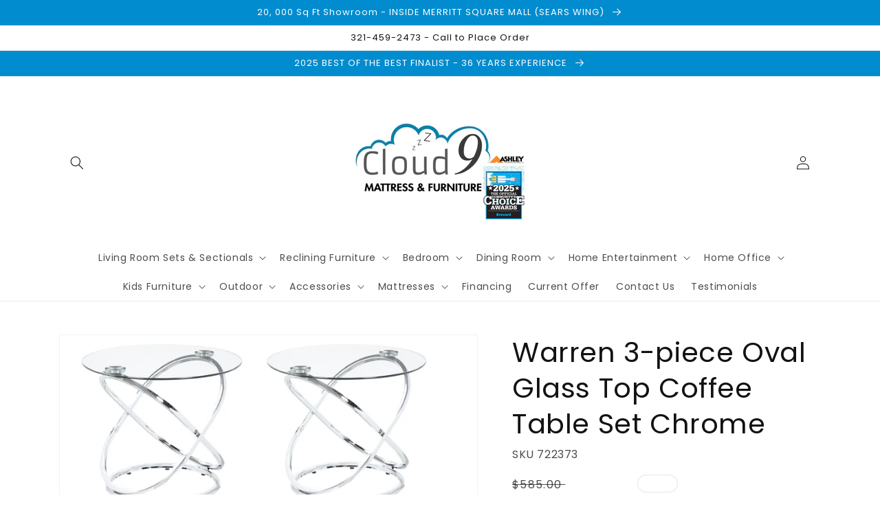

--- FILE ---
content_type: text/html; charset=utf-8
request_url: https://www.cloud9sleepshop.com/products/warren-3-piece-oval-glass-top-coffee-table-set-chrome
body_size: 42041
content:
<!doctype html>
<html class="no-js" lang="en">
  <head>
	

  <!-- Added by AUTOKETING SEO APP -->




<title>Discover Your Home Style</title>
    <meta property="og:title" content="Discover Your Home Style">
    <meta name="twitter:title" content="Discover Your Home Style">

<meta property="og:description" content="Explore Warren 3-piece Oval Glass Top Coffee Table Set Chrome - Your Source for Cocktail Tables. Comfort and style meet at Cloud9 Mattress and Furniture. Enjoy free delivery, warranty, and removal services, plus financing options. Elevate your space with Cloud9 quality.">
    <meta name="twitter:description" content="Explore Warren 3-piece Oval Glass Top Coffee Table Set Chrome - Your Source for Cocktail Tables. Comfort and style meet at Cloud9 Mattres...">
    <meta name="description" content="Explore Warren 3-piece Oval Glass Top Coffee Table Set Chrome - Your Source for Cocktail Tables. Comfort and style meet at Cloud9 Mattress and Furniture. Enjoy free delivery, warranty, and removal services, plus financing options. Elevate your space with Cloud9 quality.">



  
  
    
      <meta name="google-site-verification" content="FE752FJOxYMMeOm2HmzdUJSrMOoBIb67C-UgWMDL2Xk" />
    
    
      
    
    
      
    
    
      
    
    
      
    
    
      
    
    
      
    
  
  
  
  
  
  <!-- /Added by AUTOKETING SEO APP -->
  




    <meta name="google-site-verification" content="Gcl7gpglC9tdXKnv8z_JFw1OdeISr9Oe2pKPeLke38w" />
    <meta charset="utf-8">
    <meta http-equiv="X-UA-Compatible" content="IE=edge">
    <meta name="viewport" content="width=device-width,initial-scale=1">
    <meta name="theme-color" content="">
    <link rel="canonical" href="https://www.cloud9sleepshop.com/products/warren-3-piece-oval-glass-top-coffee-table-set-chrome">
    <link rel="preconnect" href="https://cdn.shopify.com" crossorigin><link rel="icon" type="image/png" href="//www.cloud9sleepshop.com/cdn/shop/files/Screenshot_2023-03-31_at_9.50.43_AM_32x32.png?v=1680277856"><link rel="preconnect" href="https://fonts.shopifycdn.com" crossorigin><title>
      Discover Your Home Style
 &ndash; Cloud 9 Mattress &amp; Furniture</title>

    
      <meta name="description" content="Explore Warren 3-piece Oval Glass Top Coffee Table Set Chrome - Your Source for Cocktail Tables. Comfort and style meet at Cloud9 Mattress and Furniture. Enjoy free delivery, warranty, and removal services, plus financing options. Elevate your space with Cloud9 quality.">
    

    

<meta property="og:site_name" content="Cloud 9 Mattress &amp; Furniture">
<meta property="og:url" content="https://www.cloud9sleepshop.com/products/warren-3-piece-oval-glass-top-coffee-table-set-chrome">
<meta property="og:title" content="Warren 3-piece Oval Glass Top Coffee Table Set Chrome">
<meta property="og:type" content="product">
<meta property="og:description" content="This striking coffee table set includes a cocktail table and two matching side tables, perfect for modern living spaces. Featuring clear tempered glass tops, these tables exude elegance and durability. The bases showcase polished chrome-finished metal in an intertwined ring design, adding a touch of contemporary flair."><meta property="og:image" content="http://www.cloud9sleepshop.com/cdn/shop/products/studio_65f094cc71b948113791710269148.jpg?v=1710419187">
  <meta property="og:image:secure_url" content="https://www.cloud9sleepshop.com/cdn/shop/products/studio_65f094cc71b948113791710269148.jpg?v=1710419187">
  <meta property="og:image:width" content="2500">
  <meta property="og:image:height" content="2500"><meta property="og:price:amount" content="539.00">
  <meta property="og:price:currency" content="USD"><meta name="twitter:site" content="@Cloud9SleepShop"><meta name="twitter:card" content="summary_large_image">
<meta name="twitter:title" content="Warren 3-piece Oval Glass Top Coffee Table Set Chrome">
<meta name="twitter:description" content="This striking coffee table set includes a cocktail table and two matching side tables, perfect for modern living spaces. Featuring clear tempered glass tops, these tables exude elegance and durability. The bases showcase polished chrome-finished metal in an intertwined ring design, adding a touch of contemporary flair.">


    <script src="//www.cloud9sleepshop.com/cdn/shop/t/3/assets/global.js?v=173888970843598920471713541786" defer="defer"></script>
    <script>window.performance && window.performance.mark && window.performance.mark('shopify.content_for_header.start');</script><meta name="google-site-verification" content="HEwyZP46ENjdXCe368du7qJlavB_VBKRrqTUlzbcKWg">
<meta id="shopify-digital-wallet" name="shopify-digital-wallet" content="/53906604215/digital_wallets/dialog">
<link rel="alternate" type="application/json+oembed" href="https://www.cloud9sleepshop.com/products/warren-3-piece-oval-glass-top-coffee-table-set-chrome.oembed">
<script async="async" src="/checkouts/internal/preloads.js?locale=en-US"></script>
<script id="shopify-features" type="application/json">{"accessToken":"dc3e5fe74d51ce8bbf565387dfc0955e","betas":["rich-media-storefront-analytics"],"domain":"www.cloud9sleepshop.com","predictiveSearch":true,"shopId":53906604215,"locale":"en"}</script>
<script>var Shopify = Shopify || {};
Shopify.shop = "cloud-9-sleep-shop.myshopify.com";
Shopify.locale = "en";
Shopify.currency = {"active":"USD","rate":"1.0"};
Shopify.country = "US";
Shopify.theme = {"name":"IMR Dawn","id":134274777301,"schema_name":"Dawn","schema_version":"3.0.0","theme_store_id":null,"role":"main"};
Shopify.theme.handle = "null";
Shopify.theme.style = {"id":null,"handle":null};
Shopify.cdnHost = "www.cloud9sleepshop.com/cdn";
Shopify.routes = Shopify.routes || {};
Shopify.routes.root = "/";</script>
<script type="module">!function(o){(o.Shopify=o.Shopify||{}).modules=!0}(window);</script>
<script>!function(o){function n(){var o=[];function n(){o.push(Array.prototype.slice.apply(arguments))}return n.q=o,n}var t=o.Shopify=o.Shopify||{};t.loadFeatures=n(),t.autoloadFeatures=n()}(window);</script>
<script id="shop-js-analytics" type="application/json">{"pageType":"product"}</script>
<script defer="defer" async type="module" src="//www.cloud9sleepshop.com/cdn/shopifycloud/shop-js/modules/v2/client.init-shop-cart-sync_BdyHc3Nr.en.esm.js"></script>
<script defer="defer" async type="module" src="//www.cloud9sleepshop.com/cdn/shopifycloud/shop-js/modules/v2/chunk.common_Daul8nwZ.esm.js"></script>
<script type="module">
  await import("//www.cloud9sleepshop.com/cdn/shopifycloud/shop-js/modules/v2/client.init-shop-cart-sync_BdyHc3Nr.en.esm.js");
await import("//www.cloud9sleepshop.com/cdn/shopifycloud/shop-js/modules/v2/chunk.common_Daul8nwZ.esm.js");

  window.Shopify.SignInWithShop?.initShopCartSync?.({"fedCMEnabled":true,"windoidEnabled":true});

</script>
<script>(function() {
  var isLoaded = false;
  function asyncLoad() {
    if (isLoaded) return;
    isLoaded = true;
    var urls = ["https:\/\/cdn.shopify.com\/s\/files\/1\/0539\/0660\/4215\/t\/2\/assets\/globorequestforquote_init.js?shop=cloud-9-sleep-shop.myshopify.com","https:\/\/cdn.shopify.com\/s\/files\/1\/0539\/0660\/4215\/t\/2\/assets\/globo.formbuilder.init.js?v=1630589992\u0026shop=cloud-9-sleep-shop.myshopify.com"];
    for (var i = 0; i < urls.length; i++) {
      var s = document.createElement('script');
      s.type = 'text/javascript';
      s.async = true;
      s.src = urls[i];
      var x = document.getElementsByTagName('script')[0];
      x.parentNode.insertBefore(s, x);
    }
  };
  if(window.attachEvent) {
    window.attachEvent('onload', asyncLoad);
  } else {
    window.addEventListener('load', asyncLoad, false);
  }
})();</script>
<script id="__st">var __st={"a":53906604215,"offset":-18000,"reqid":"35fa57f4-5292-4ac2-b66a-2a22ec244457-1768963668","pageurl":"www.cloud9sleepshop.com\/products\/warren-3-piece-oval-glass-top-coffee-table-set-chrome","u":"711e0718705a","p":"product","rtyp":"product","rid":7823820194005};</script>
<script>window.ShopifyPaypalV4VisibilityTracking = true;</script>
<script id="captcha-bootstrap">!function(){'use strict';const t='contact',e='account',n='new_comment',o=[[t,t],['blogs',n],['comments',n],[t,'customer']],c=[[e,'customer_login'],[e,'guest_login'],[e,'recover_customer_password'],[e,'create_customer']],r=t=>t.map((([t,e])=>`form[action*='/${t}']:not([data-nocaptcha='true']) input[name='form_type'][value='${e}']`)).join(','),a=t=>()=>t?[...document.querySelectorAll(t)].map((t=>t.form)):[];function s(){const t=[...o],e=r(t);return a(e)}const i='password',u='form_key',d=['recaptcha-v3-token','g-recaptcha-response','h-captcha-response',i],f=()=>{try{return window.sessionStorage}catch{return}},m='__shopify_v',_=t=>t.elements[u];function p(t,e,n=!1){try{const o=window.sessionStorage,c=JSON.parse(o.getItem(e)),{data:r}=function(t){const{data:e,action:n}=t;return t[m]||n?{data:e,action:n}:{data:t,action:n}}(c);for(const[e,n]of Object.entries(r))t.elements[e]&&(t.elements[e].value=n);n&&o.removeItem(e)}catch(o){console.error('form repopulation failed',{error:o})}}const l='form_type',E='cptcha';function T(t){t.dataset[E]=!0}const w=window,h=w.document,L='Shopify',v='ce_forms',y='captcha';let A=!1;((t,e)=>{const n=(g='f06e6c50-85a8-45c8-87d0-21a2b65856fe',I='https://cdn.shopify.com/shopifycloud/storefront-forms-hcaptcha/ce_storefront_forms_captcha_hcaptcha.v1.5.2.iife.js',D={infoText:'Protected by hCaptcha',privacyText:'Privacy',termsText:'Terms'},(t,e,n)=>{const o=w[L][v],c=o.bindForm;if(c)return c(t,g,e,D).then(n);var r;o.q.push([[t,g,e,D],n]),r=I,A||(h.body.append(Object.assign(h.createElement('script'),{id:'captcha-provider',async:!0,src:r})),A=!0)});var g,I,D;w[L]=w[L]||{},w[L][v]=w[L][v]||{},w[L][v].q=[],w[L][y]=w[L][y]||{},w[L][y].protect=function(t,e){n(t,void 0,e),T(t)},Object.freeze(w[L][y]),function(t,e,n,w,h,L){const[v,y,A,g]=function(t,e,n){const i=e?o:[],u=t?c:[],d=[...i,...u],f=r(d),m=r(i),_=r(d.filter((([t,e])=>n.includes(e))));return[a(f),a(m),a(_),s()]}(w,h,L),I=t=>{const e=t.target;return e instanceof HTMLFormElement?e:e&&e.form},D=t=>v().includes(t);t.addEventListener('submit',(t=>{const e=I(t);if(!e)return;const n=D(e)&&!e.dataset.hcaptchaBound&&!e.dataset.recaptchaBound,o=_(e),c=g().includes(e)&&(!o||!o.value);(n||c)&&t.preventDefault(),c&&!n&&(function(t){try{if(!f())return;!function(t){const e=f();if(!e)return;const n=_(t);if(!n)return;const o=n.value;o&&e.removeItem(o)}(t);const e=Array.from(Array(32),(()=>Math.random().toString(36)[2])).join('');!function(t,e){_(t)||t.append(Object.assign(document.createElement('input'),{type:'hidden',name:u})),t.elements[u].value=e}(t,e),function(t,e){const n=f();if(!n)return;const o=[...t.querySelectorAll(`input[type='${i}']`)].map((({name:t})=>t)),c=[...d,...o],r={};for(const[a,s]of new FormData(t).entries())c.includes(a)||(r[a]=s);n.setItem(e,JSON.stringify({[m]:1,action:t.action,data:r}))}(t,e)}catch(e){console.error('failed to persist form',e)}}(e),e.submit())}));const S=(t,e)=>{t&&!t.dataset[E]&&(n(t,e.some((e=>e===t))),T(t))};for(const o of['focusin','change'])t.addEventListener(o,(t=>{const e=I(t);D(e)&&S(e,y())}));const B=e.get('form_key'),M=e.get(l),P=B&&M;t.addEventListener('DOMContentLoaded',(()=>{const t=y();if(P)for(const e of t)e.elements[l].value===M&&p(e,B);[...new Set([...A(),...v().filter((t=>'true'===t.dataset.shopifyCaptcha))])].forEach((e=>S(e,t)))}))}(h,new URLSearchParams(w.location.search),n,t,e,['guest_login'])})(!0,!0)}();</script>
<script integrity="sha256-4kQ18oKyAcykRKYeNunJcIwy7WH5gtpwJnB7kiuLZ1E=" data-source-attribution="shopify.loadfeatures" defer="defer" src="//www.cloud9sleepshop.com/cdn/shopifycloud/storefront/assets/storefront/load_feature-a0a9edcb.js" crossorigin="anonymous"></script>
<script data-source-attribution="shopify.dynamic_checkout.dynamic.init">var Shopify=Shopify||{};Shopify.PaymentButton=Shopify.PaymentButton||{isStorefrontPortableWallets:!0,init:function(){window.Shopify.PaymentButton.init=function(){};var t=document.createElement("script");t.src="https://www.cloud9sleepshop.com/cdn/shopifycloud/portable-wallets/latest/portable-wallets.en.js",t.type="module",document.head.appendChild(t)}};
</script>
<script data-source-attribution="shopify.dynamic_checkout.buyer_consent">
  function portableWalletsHideBuyerConsent(e){var t=document.getElementById("shopify-buyer-consent"),n=document.getElementById("shopify-subscription-policy-button");t&&n&&(t.classList.add("hidden"),t.setAttribute("aria-hidden","true"),n.removeEventListener("click",e))}function portableWalletsShowBuyerConsent(e){var t=document.getElementById("shopify-buyer-consent"),n=document.getElementById("shopify-subscription-policy-button");t&&n&&(t.classList.remove("hidden"),t.removeAttribute("aria-hidden"),n.addEventListener("click",e))}window.Shopify?.PaymentButton&&(window.Shopify.PaymentButton.hideBuyerConsent=portableWalletsHideBuyerConsent,window.Shopify.PaymentButton.showBuyerConsent=portableWalletsShowBuyerConsent);
</script>
<script data-source-attribution="shopify.dynamic_checkout.cart.bootstrap">document.addEventListener("DOMContentLoaded",(function(){function t(){return document.querySelector("shopify-accelerated-checkout-cart, shopify-accelerated-checkout")}if(t())Shopify.PaymentButton.init();else{new MutationObserver((function(e,n){t()&&(Shopify.PaymentButton.init(),n.disconnect())})).observe(document.body,{childList:!0,subtree:!0})}}));
</script>
<script id="sections-script" data-sections="main-product,header,footer" defer="defer" src="//www.cloud9sleepshop.com/cdn/shop/t/3/compiled_assets/scripts.js?v=1174"></script>
<script>window.performance && window.performance.mark && window.performance.mark('shopify.content_for_header.end');</script>


    <style data-shopify>
      @font-face {
  font-family: Poppins;
  font-weight: 400;
  font-style: normal;
  font-display: swap;
  src: url("//www.cloud9sleepshop.com/cdn/fonts/poppins/poppins_n4.0ba78fa5af9b0e1a374041b3ceaadf0a43b41362.woff2") format("woff2"),
       url("//www.cloud9sleepshop.com/cdn/fonts/poppins/poppins_n4.214741a72ff2596839fc9760ee7a770386cf16ca.woff") format("woff");
}

      @font-face {
  font-family: Poppins;
  font-weight: 700;
  font-style: normal;
  font-display: swap;
  src: url("//www.cloud9sleepshop.com/cdn/fonts/poppins/poppins_n7.56758dcf284489feb014a026f3727f2f20a54626.woff2") format("woff2"),
       url("//www.cloud9sleepshop.com/cdn/fonts/poppins/poppins_n7.f34f55d9b3d3205d2cd6f64955ff4b36f0cfd8da.woff") format("woff");
}

      @font-face {
  font-family: Poppins;
  font-weight: 400;
  font-style: italic;
  font-display: swap;
  src: url("//www.cloud9sleepshop.com/cdn/fonts/poppins/poppins_i4.846ad1e22474f856bd6b81ba4585a60799a9f5d2.woff2") format("woff2"),
       url("//www.cloud9sleepshop.com/cdn/fonts/poppins/poppins_i4.56b43284e8b52fc64c1fd271f289a39e8477e9ec.woff") format("woff");
}

      @font-face {
  font-family: Poppins;
  font-weight: 700;
  font-style: italic;
  font-display: swap;
  src: url("//www.cloud9sleepshop.com/cdn/fonts/poppins/poppins_i7.42fd71da11e9d101e1e6c7932199f925f9eea42d.woff2") format("woff2"),
       url("//www.cloud9sleepshop.com/cdn/fonts/poppins/poppins_i7.ec8499dbd7616004e21155106d13837fff4cf556.woff") format("woff");
}

      @font-face {
  font-family: Poppins;
  font-weight: 400;
  font-style: normal;
  font-display: swap;
  src: url("//www.cloud9sleepshop.com/cdn/fonts/poppins/poppins_n4.0ba78fa5af9b0e1a374041b3ceaadf0a43b41362.woff2") format("woff2"),
       url("//www.cloud9sleepshop.com/cdn/fonts/poppins/poppins_n4.214741a72ff2596839fc9760ee7a770386cf16ca.woff") format("woff");
}


      :root {
        --font-body-family: Poppins, sans-serif;
        --font-body-style: normal;
        --font-body-weight: 400;

        --font-heading-family: Poppins, sans-serif;
        --font-heading-style: normal;
        --font-heading-weight: 400;

        --font-body-scale: 1.0;
        --font-heading-scale: 1.0;

        --color-base-text: 18, 18, 18;
        --color-shadow: 18, 18, 18;
        --color-base-background-1: 255, 255, 255;
        --color-base-background-2: 232, 232, 232;
        --color-base-solid-button-labels: 255, 255, 255;
        --color-base-outline-button-labels: 18, 18, 18;
        --color-base-accent-1: 0, 140, 206;
        --color-base-accent-2: 58, 58, 58;
        --color-in-stock: 60, 147, 66;
        --color-low-stock: 233, 145, 20;
        --color-no-stock: 191, 38, 47;
        
        --payment-terms-background-color: #FFFFFF;

        --gradient-base-background-1: #FFFFFF;
        --gradient-base-background-2: #e8e8e8;
        --gradient-base-accent-1: #008cce;
        --gradient-base-accent-2: #3a3a3a;

        --media-padding: px;
        --media-border-opacity: 0.05;
        --media-border-width: 1px;
        --media-radius: 0px;
        --media-shadow-opacity: 0.0;
        --media-shadow-horizontal-offset: 0px;
        --media-shadow-vertical-offset: 0px;
        --media-shadow-blur-radius: 0px;

        --page-width: 120rem;
        --page-width-margin: 0rem;

        --card-image-padding: 0.0rem;
        --card-corner-radius: 0.0rem;
        --card-text-alignment: left;
        --card-border-width: 0.0rem;
        --card-border-opacity: 0.0;
        --card-shadow-opacity: 0.1;
        --card-shadow-horizontal-offset: 0.0rem;
        --card-shadow-vertical-offset: 0.0rem;
        --card-shadow-blur-radius: 0.0rem;

        --badge-corner-radius: 4.0rem;

        --popup-border-width: 1px;
        --popup-border-opacity: 0.1;
        --popup-corner-radius: 0px;
        --popup-shadow-opacity: 0.0;
        --popup-shadow-horizontal-offset: 0px;
        --popup-shadow-vertical-offset: 0px;
        --popup-shadow-blur-radius: 0px;

        --drawer-border-width: 1px;
        --drawer-border-opacity: 0.1;
        --drawer-shadow-opacity: 0.0;
        --drawer-shadow-horizontal-offset: 0px;
        --drawer-shadow-vertical-offset: 0px;
        --drawer-shadow-blur-radius: 0px;

        --spacing-sections-desktop: 0px;
        --spacing-sections-mobile: 0px;

        --grid-desktop-vertical-spacing: 8px;
        --grid-desktop-horizontal-spacing: 8px;
        --grid-mobile-vertical-spacing: 4px;
        --grid-mobile-horizontal-spacing: 4px;

        --text-boxes-border-opacity: 0.0;
        --text-boxes-border-width: 0px;
        --text-boxes-radius: 0px;
        --text-boxes-shadow-opacity: 0.0;
        --text-boxes-shadow-horizontal-offset: 0px;
        --text-boxes-shadow-vertical-offset: 0px;
        --text-boxes-shadow-blur-radius: 0px;

        --buttons-radius: 0px;
        --buttons-radius-outset: 0px;
        --buttons-border-width: 1px;
        --buttons-border-opacity: 1.0;
        --buttons-shadow-opacity: 0.0;
        --buttons-shadow-horizontal-offset: 0px;
        --buttons-shadow-vertical-offset: 0px;
        --buttons-shadow-blur-radius: 0px;
        --buttons-border-offset: 0px;

        --inputs-radius: 0px;
        --inputs-border-width: 1px;
        --inputs-border-opacity: 0.55;
        --inputs-shadow-opacity: 0.0;
        --inputs-shadow-horizontal-offset: 0px;
        --inputs-margin-offset: 0px;
        --inputs-shadow-vertical-offset: 0px;
        --inputs-shadow-blur-radius: 0px;
        --inputs-radius-outset: 0px;

        --variant-pills-radius: 40px;
        --variant-pills-border-width: 1px;
        --variant-pills-border-opacity: 0.55;
        --variant-pills-shadow-opacity: 0.0;
        --variant-pills-shadow-horizontal-offset: 0px;
        --variant-pills-shadow-vertical-offset: 0px;
        --variant-pills-shadow-blur-radius: 0px;
      }

      *,
      *::before,
      *::after {
        box-sizing: inherit;
      }

      html {
        box-sizing: border-box;
        font-size: calc(var(--font-body-scale) * 62.5%);
        height: 100%;
      }

      body {
        display: grid;
        grid-template-rows: auto auto 1fr auto;
        grid-template-columns: 100%;
        min-height: 100%;
        margin: 0;
        font-size: 1.5rem;
        letter-spacing: 0.06rem;
        line-height: calc(1 + 0.8 / var(--font-body-scale));
        font-family: var(--font-body-family);
        font-style: var(--font-body-style);
        font-weight: var(--font-body-weight);
      }

      @media screen and (min-width: 750px) {
        body {
          font-size: 1.6rem;
        }
      }
    </style>

    <link href="//www.cloud9sleepshop.com/cdn/shop/t/3/assets/base.css?v=97533154621372069501695328439" rel="stylesheet" type="text/css" media="all" />
<link rel="preload" as="font" href="//www.cloud9sleepshop.com/cdn/fonts/poppins/poppins_n4.0ba78fa5af9b0e1a374041b3ceaadf0a43b41362.woff2" type="font/woff2" crossorigin><link rel="preload" as="font" href="//www.cloud9sleepshop.com/cdn/fonts/poppins/poppins_n4.0ba78fa5af9b0e1a374041b3ceaadf0a43b41362.woff2" type="font/woff2" crossorigin><link rel="stylesheet" href="//www.cloud9sleepshop.com/cdn/shop/t/3/assets/component-predictive-search.css?v=165644661289088488651659101147" media="print" onload="this.media='all'"><script>document.documentElement.className = document.documentElement.className.replace('no-js', 'js');
    if (Shopify.designMode) {
      document.documentElement.classList.add('shopify-design-mode');
    }
    </script>
    
    <!-- Google tag (gtag.js) -->
<script async src="https://www.googletagmanager.com/gtag/js?id=G-1NFGWNHS13"></script>
<script>
  window.dataLayer = window.dataLayer || [];
  function gtag(){dataLayer.push(arguments);}
  gtag('js', new Date());

  gtag('config', 'G-1NFGWNHS13');
</script>
  
	

  <!-- Added by AUTOKETING SEO APP END HEAD -->




<title>Discover Your Home Style</title>
    <meta property="og:title" content="Discover Your Home Style">
    <meta name="twitter:title" content="Discover Your Home Style">

<meta property="og:description" content="Explore Warren 3-piece Oval Glass Top Coffee Table Set Chrome - Your Source for Cocktail Tables. Comfort and style meet at Cloud9 Mattress and Furniture. Enjoy free delivery, warranty, and removal services, plus financing options. Elevate your space with Cloud9 quality.">
    <meta name="twitter:description" content="Explore Warren 3-piece Oval Glass Top Coffee Table Set Chrome - Your Source for Cocktail Tables. Comfort and style meet at Cloud9 Mattres...">
    <meta name="description" content="Explore Warren 3-piece Oval Glass Top Coffee Table Set Chrome - Your Source for Cocktail Tables. Comfort and style meet at Cloud9 Mattress and Furniture. Enjoy free delivery, warranty, and removal services, plus financing options. Elevate your space with Cloud9 quality.">



  <!-- /Added by AUTOKETING SEO APP END HEAD -->
  



<!-- BEGIN app block: shopify://apps/rt-disable-right-click/blocks/app-embed/1a6da957-7246-46b1-9660-2fac7e573a37 --><script>
  window.roarJs = window.roarJs || {};
  roarJs.ProtectorConfig = {
    metafields: {
      shop: "cloud-9-sleep-shop.myshopify.com",
      settings: {"enabled":"1","param":{"image":"1","text":"1","keyboard":"1","alert":"1","alert_duration":"3","print":"1","legal":"1"},"texts":{"alert":"Content is protected !!","print":"You are not allowed to print preview this page, Thank you.","legal_header":"** LEGAL NOTICE **","legal_footer":"Please exit this area immediately.","legal_body":"All site content, including files, images, video, and written content is the property of Cloud 9 Mattress \u0026 Furniture.\r\n\r\nAny attempts to mimic said content, or use it as your own without the direct consent of Cloud 9 Mattress \u0026 Furniture may result in LEGAL ACTION against YOU."},"mobile":{"image":"1","text":"1"},"only1":"true"},
      moneyFormat: "${{amount}}"
    }
  }
</script>

<script src='https://cdn.shopify.com/extensions/019b3f8c-4deb-7edd-a77f-1462a1c4ebfc/protector-2/assets/protector.js' defer></script>


<!-- END app block --><!-- BEGIN app block: shopify://apps/sa-request-a-quote/blocks/app-embed-block/56d84fcb-37c7-4592-bb51-641b7ec5eef0 -->


<script type="text/javascript">
    var config = {"settings":{"app_url":"https:\/\/quote.globosoftware.net","shop_url":"cloud-9-sleep-shop.myshopify.com","domain":"www.cloud9sleepshop.com","front_shop_url":"www.cloud9sleepshop.com","collection_enable":"1","product_enable":"2","rfq_page":"request-for-quote","rfq_history":"quotes-history","lang_translations":[],"translation_default":{"button":"Call to place order.","popupsuccess":"The product %s is added to your quote.","popupcontinue":"Continue Shopping","popupviewquote":"View Quote","popupnextstep":"Next step","popuppreviousstep":"Previous step","productsubheading":"Enter your quote quantity for each variant","popupcontactinformationheading":"Contact information","popupcontactinformationsubheading":"In order to to reach out to you we would like to know a bit more about you.","popupback":"Back","popupupdate":"Update","popupproducts":"Products","popupproductssubheading":"The following products will be added to your quote request","popupthankyou":"Thank you","toast_message":"Product added to quote","pageempty":"Your quote is currently empty.","pagebutton":"Submit Request","pagesuccess":"Thank you for submitting a request a quote!","pagecontinueshopping":"Continue Shopping","pageimage":"","pageproduct":"Product","pagevendor":"Vendor","pagesku":"SKU","pageoption":"Option","pagequantity":"Quantity","pageprice":"Price","pageremove":"Remove","error_messages":{"required":"Please fill in this field","invalid_email":"Invalid email","file_size_limit":"File size exceed limit","file_not_allowed":"File extension is not allowed","required_captcha":"Please verify captcha"},"historylogin":"You have to {login|login} to use Quote history feature.","historyempty":"You haven't placed any quote yet.","historyaccount":"Account Information","historycustomer":"Customer Name","historyid":"","historydate":"Date","historyitems":"Items","historyaction":"Action","historyview":"View","login_to_show_price_button":"Login to see price","message_toast":"Product added to quote"},"show_buynow":2,"show_atc":1,"show_price":2,"convert_cart_enable":"2","redirectUrl":"","message_type_afteratq":"popup","require_login":0,"login_to_show_price":0,"login_to_show_price_button_background":"#000","login_to_show_price_button_text_color":"#fff","selector":{"buynow_selector":".buynow_selector","addtocart_selector":".addtocart_selector","price_selector":".price_selector"},"money_format":"$","money_format_full":"${{amount}}","rules":{"all":{"enable":true},"manual":{"enable":false,"manual_products":null},"automate":{"enable":false,"automate_rule":[{"value":"","where":"CONTAINS","select":"TITLE"}],"automate_operator":"and"}},"hide_price_rule":null,"settings":{"historylogin":"You have to {login|login} to use Quote history feature."},"file_extension":["pdf","jpg","jpeg","psd"],"reCAPTCHASiteKey":"","product_field_display":["image","option","qty"],"form_elements":[{"id":212774,"form_id":13191,"code":"","type":"header","subtype":"h4","label":"Call to place order or request availability below.","default":null,"placeholder":null,"className":null,"maxlength":null,"rows":null,"required":null,"validate":null,"allow_multiple":null,"width":"50","description":null,"created_at":"2021-09-09 21:45:49","updated_at":"2021-09-09 21:45:49"},{"id":212775,"form_id":13191,"code":"name","type":"text","subtype":"text","label":"Name","default":null,"placeholder":"Enter your name","className":null,"maxlength":null,"rows":null,"required":1,"validate":null,"allow_multiple":null,"width":"50","description":null,"created_at":"2021-09-09 21:45:49","updated_at":"2021-09-09 21:45:49"},{"id":212776,"form_id":13191,"code":"email","type":"text","subtype":"text","label":"Email","default":null,"placeholder":"Enter your email","className":null,"maxlength":null,"rows":null,"required":1,"validate":null,"allow_multiple":null,"width":"50","description":null,"created_at":"2021-09-09 21:45:49","updated_at":"2021-09-09 21:45:49"},{"id":212777,"form_id":13191,"code":"message","type":"textarea","subtype":null,"label":"Message","default":null,"placeholder":"Message","className":null,"maxlength":null,"rows":null,"required":1,"validate":null,"allow_multiple":null,"width":"50","description":null,"created_at":"2021-09-09 21:45:49","updated_at":"2021-09-09 21:45:49"}],"quote_widget_enable":false,"quote_widget_action":"go_to_quote_page","quote_widget_icon":"","quote_widget_label":"Quotes ({numOfItem})","quote_widget_background":"#000","quote_widget_color":"#fff","quote_widget_position":"#000","enable_custom_price":"0","button_background":"","button_color":"","buttonfont":"px","popup_primary_bg_color":"#5b227d"}}
    window.GRFQConfigs = window.GRFQConfigs || {};
    
    GRFQConfigs.classes = {
        rfqButton: 'rfq-btn',
        rfqCollectionButton: 'rfq-collection-btn',
        rfqCartButton: 'rfq-btn-cart',
        rfqLoginButton: 'grfq-login-to-see-price-btn',
        rfqTheme: 'rfq-theme',
        rfqHidden: 'rfq-hidden',
        rfqHidePrice: 'GRFQHidePrice',
        rfqHideAtcBtn: 'GRFQHideAddToCartButton',
        rfqHideBuynowBtn: 'GRFQHideBuyNowButton',
        rfqCollectionContent: 'rfq-collection-content',
        rfqCollectionLoaded: 'rfq-collection-loaded',
        rfqCollectionItem: 'rfq-collection-item',
        rfqCollectionVariantSelector: 'rfq-variant-id',
        rfqSingleProductForm: 'rfq-product-form',
        rfqCollectionProductForm: 'rfq-collection-form',
        rfqFeatureProductForm: 'rfq-feature-form',
        rfqQuickviewProductForm: 'rfq-quickview-form',
        rfqCollectionActivator: 'rfq-variant-selector'
    }
    GRFQConfigs.selector = {
        productForm: [
            ".home-product form[action*=\"/cart/add\"]",
            ".shop-product form[action*=\"/cart/add\"]",
            "#shopify-section-featured-product form[action*=\"/cart/add\"]",
            "form.apb-product-form",
            ".product-form__buy-buttons form[action*=\"/cart/add\"]",
            "product-form form[action*=\"/cart/add\"]",
            ".product-form form[action*=\"/cart/add\"]",
            ".product-page form[action*=\"/cart/add\"]",
            ".product-add form[action*=\"/cart/add\"]",
            "[id*=\"ProductSection--\"] form[action*=\"/cart/add\"]",
            "form#add-to-cart-form",
            "form.sf-cart__form",
            "form.productForm",
            "form.product-form",
            "form.product-single__form",
            "form.shopify-product-form:not(#product-form-installment)",
            "form.atc-form",
            "form.atc-form-mobile",
            "form[action*=\"/cart/add\"]:not([hidden]):not(#product-form-installment)"
        ],
        addtocart_selector: "#shopify_add_to_cart,.product-form .btn-cart,.js-product-button-add-to-cart,.shopify-product-form .btn-addtocart,#product-add-to-cart,.shopify-product-form .add_to_cart,.product-details__add-to-cart-button,.shopify-product-form .product-submit,.product-form__cart-buttons,.shopify-product-form input[type=\"submit\"],.js-product-form button[type=\"submit\"],form.product-purchase-form button[type=\"submit\"],#addToCart,#AddToCart,[data-btn-type=\"add-to-cart\"],.default-cart-button__button,.shopify-product-form button[data-add-to-cart],form[data-product-form] .add-to-cart-btn,.product__submit__add,.product-form .add-to-cart-button,.product-form__cart-submit,.shopify-product-form button[data-product-add],#AddToCart--product-template,.product-buy-buttons--cta,.product-form__add-btn,form[data-type=\"add-to-cart-form\"] .product__add-to-cart,.productForm .productForm-submit,.ProductForm__AddToCart,.shopify-product-form .btn--add-to-cart,.ajax-product-form button[data-add-to-cart],.shopify-product-form .product__submit__add,form[data-product-form] .add-to-cart,.product-form .product__submit__add,.shopify-product-form button[type=\"submit\"][data-add-button],.product-form .product-form__add-button,.product-form__submit,.product-single__form .add-to-cart,form#AddToCartForm button#AddToCart,form.shopify-product-form button.add-to-cart,form[action*=\"/cart/add\"] [name=\"add\"],form[action*=\"/cart/add\"] button#AddToCartDesk, form[data-product-form] button[data-product-add], .product-form--atc-button[data-product-atc], .globo-validationForm, button.single_add_to_cart_button, input#AddToCart-product-template, button[data-action=\"add-to-cart\"], .product-details-wrapper .add-to-cart input, form.product-menu-form .product-menu-button[data-product-menu-button-atc], .product-add input#AddToCart, #product-content #add-to-cart #addToCart, .product-form-submit-wrap .add-to-cart-button, .productForm-block .productForm-submit, .btn-wrapper-c .add, .product-submit input.add-to-cart, .form-element-quantity-submit .form-element-submit-button, .quantity-submit-row__submit input, form#AddToCartForm .product-add input#addToCart, .product__form .product__add-to-cart, #product-description form .product-add .add, .product-add input.button.product-add-available, .globo__validation-default, #product-area .product-details-wrapper .options .selector-wrapper .submit,.product_type_simple add_to_cart_button,.pr_atc,.js-product-button-add-to-cart,.product-cta,.tt-btn-addtocart,.product-card-interaction,.product-item__quick-form,.product--quick-add,.btn--quick[data-add-to-cart],.product-card-btn__btn,.productitem--action-atc,.quick-add-btn,.quick-add-button,.product-item__quick-add-button,add-to-cart,.cartButton,.product_after_shop_loop_buttons,.quick-buy-product-form .pb-button-shadow,.product-form__submit,.quick-add__submit,.product__submit__add,form #AddToCart-product-template, form #AddToCart, form #addToCart-product-template, form .product__add-to-cart-button, form .product-form__cart-submit, form .add-to-cart, form .cart-functions > button, form .productitem--action-atc, form .product-form--atc-button, form .product-menu-button-atc, form .product__add-to-cart, form .add-to-cart-button, form #addToCart, form .product-detail__form__action > button, form .product-form-submit-wrap > input, form .product-form input[type=\"submit\"], form input.submit, form .add_to_cart, form .product-item-quick-shop, form #add-to-cart, form .productForm-submit, form .add-to-cart-btn, form .product-single__add-btn, form .quick-add--add-button, form .product-page--add-to-cart, form .addToCart, form .product-form .form-actions, form .button.add, form button#add, form .addtocart, form .AddtoCart, form .product-add input.add, form button#purchase, form[action*=\"/cart/add\"] button[type=\"submit\"], form .product__form button[type=\"submit\"], form #AddToCart--product-template",
        addToCartTextElement: "[data-add-to-cart-text], [data-button-text], .button-text, *:not(.icon):not(.spinner):not(.no-js):not(.spinner-inner-1):not(.spinner-inner-2):not(.spinner-inner-3)",
        collectionProductForm: ".spf-product__form, form[action*=\"/cart/add\"]",
        collectionAddToCartSelector: ".collectionPreorderAddToCartBtn, [type=\"submit\"]:not(.quick-add__submit), [name=\"add\"]:not(.quick-add__submit), .add-to-cart-btn, .pt-btn-addtocart, .js-add-to-cart, .tt-btn-addtocart, .spf-product__form-btn-addtocart, .ProductForm__AddToCart, button.gt_button.gt_product-button--add-to-cart, .button--addToCart",
        productCollectionItem: ".grid__item, .product-item, .card > .card__content .card__information,.collection-product-card,.sf__pcard,.product-item__content,.products .product-col,.pr_list_item,.pr_grid_item,.product-wrap,.tt-layout-product-item .tt-product,.products-grid .grid-item,.product-grid .indiv-product, .product-list [data-product-item],.product-list .product-block,.collection-products .collection-product,.collection__grid-loop .product-index,.product-thumbnail[data-product-thumbnail],.filters-results .product-list .card,.product-loop .product-index,#main-collection-product-grid .product-index,.collection-container .product,.featured-collection .product,.collection__grid-item,.collection-product,[data-product-grid-item],.product-grid-item.product-grid-item--featured,.collection__products .product-grid-item, .collection-alternating-product,.product-list-item, .collection-product-grid [class*=\"column\"],.collection-filters .product-grid-item, .featured-collection__content .featured-collection__item,.collection-grid .grid-item.grid-product,#CollectionProductGrid .collection-list li,.collection__products .product-item,.collection__products .product-item,#main-collection-product-grid .product-loop__item,.product-loop .product-loop__item, .products #ajaxSection c:not(.card-price),#main-collection-products .product,.grid.gap-theme > li,.mainCollectionProductGrid .grid .block-product,.collection-grid-main .items-start > .block, .s-collection__products .c-product-item,.products-grid .product,[data-section-type=\"collection\"] .group.block,.blocklayout .block.product,.sf__pcard,.product-grid .product-block,.product-list .product-block .product-block__inner, .collection.grid .product-item .product-item__wrapper,.collection--body--grid .product--root,.o-layout__item .product-card,.productgrid--items .productgrid--item .productitem,.box__collection,.collection-page__product,.collection-grid__row .product-block .product-block__inner,.ProductList .Grid__Cell .ProductItem .ProductItem__Wrapper,.items .item .item__inner,.grid-flex .product-block,.product-loop .product,.collection__products .product-tile,.product-list .product-item, .product-grid .grid-item .grid-item__content,.collection .product-item, .collection__grid .product-card .product-card-info,.collection-list .block,.collection__products .product-item,.product--root[data-product-view=grid],.grid__wrapper .product-loop__item,.collection__list-item, #CollectionSection .grid-uniform .grid-item, #shopify-section-collection-template .product-item, .collections__products .featured-collections__item, .collection-grid-section:not(.shopify-section),.spf-product-card,.product-grid-item,.productitem, .type-product-grid-item, .product-details, .featured-product-content",
        productCollectionHref: "h3[data-href*=\"/products/\"], div[data-href*=\"/products/\"], a.product-block__link[href*=\"/products/\"], a.indiv-product__link[href*=\"/products/\"], a.thumbnail__link[href*=\"/products/\"], a.product-item__link[href*=\"/products/\"], a.product-card__link[href*=\"/products/\"], a.product-card-link[href*=\"/products/\"], a.product-block__image__link[href*=\"/products/\"], a.stretched-link[href*=\"/products/\"], a.grid-product__link[href*=\"/products/\"], a.product-grid-item--link[href*=\"/products/\"], a.product-link[href*=\"/products/\"], a.product__link[href*=\"/products/\"], a.full-unstyled-link[href*=\"/products/\"], a.grid-item__link[href*=\"/products/\"], a.grid-product__link[href*=\"/products/\"], a[data-product-page-link][href*=\"/products/\"], a[href*=\"/products/\"]:not(.logo-bar__link,.ButtonGroup__Item.Button,.menu-promotion__link,.site-nav__link,.mobile-nav__link,.hero__sidebyside-image-link,.announcement-link,.breadcrumbs-list__link,.single-level-link,.d-none,.icon-twitter,.icon-facebook,.icon-pinterest,#btn,.list-menu__item.link.link--tex,.btnProductQuickview,.index-banner-slides-each,.global-banner-switch,.sub-nav-item-link,.announcement-bar__link)",
        quickViewSelector: "a.quickview-icon.quickview, .qv-icon, .previewer-button, .sca-qv-button, .product-item__action-button[data-action=\"open-modal\"], .boost-pfs-quickview-btn, .collection-product[data-action=\"show-product\"], button.product-item__quick-shop-button, .product-item__quick-shop-button-wrapper, .open-quick-view, .product-item__action-button[data-action=\"open-modal\"], .tt-btn-quickview, .product-item-quick-shop .available, .quickshop-trigger, .productitem--action-trigger:not(.productitem--action-atc), .quick-product__btn, .thumbnail, .quick_shop, a.sca-qv-button, .overlay, .quick-view, .open-quick-view, [data-product-card-link], a[rel=\"quick-view\"], a.quick-buy, div.quickview-button > a, .block-inner a.more-info, .quick-shop-modal-trigger, a.quick-view-btn, a.spo-quick-view, div.quickView-button, a.product__label--quick-shop, span.trigger-quick-view, a.act-quickview-button, a.product-modal, [data-quickshop-full], [data-quickshop-slim], [data-quickshop-trigger], .quick_view_btn, .js-quickview-trigger, [id*=\"quick-add-template\"], .js-quickbuy-button",
        quickViewProductForm: ".qv-form, .qview-form, .description-wrapper_content, .wx-product-wrapper, #sca-qv-add-item-form, .product-form, #boost-pfs-quickview-cart-form, .product.preview .shopify-product-form, .product-details__form, .gfqv-product-form, #ModalquickView form#modal_quick_view, .quick_view_form, .product_form, .quick-buy__product-form, .quick-shop-modal form[action*=\"/cart/add\"], #quick-shop-modal form[action*=\"/cart/add\"], .white-popup.quick-view form[action*=\"/cart/add\"], .quick-view form[action*=\"/cart/add\"], [id*=\"QuickShopModal-\"] form[action*=\"/cart/add\"], .quick-shop.active form[action*=\"/cart/add\"], .quick-view-panel form[action*=\"/cart/add\"], .content.product.preview form[action*=\"/cart/add\"], .quickView-wrap form[action*=\"/cart/add\"], .quick-modal form[action*=\"/cart/add\"], #colorbox form[action*=\"/cart/add\"], .product-quick-view form[action*=\"/cart/add\"], .quickform, .modal--quickshop-full, .modal--quickshop form[action*=\"/cart/add\"], .quick-shop-form, .fancybox-inner form[action*=\"/cart/add\"], #quick-view-modal form[action*=\"/cart/add\"], [data-product-modal] form[action*=\"/cart/add\"], .modal--quick-shop.modal--is-active form[action*=\"/cart/add\"]",
        searchResultSelector: ".predictive-search, .search__results__products, .search-bar__results, .predictive-search-results, #PredictiveResults, .search-results-panel, .search-flydown--results, .header-search-results-wrapper, .main_search__popup",
        searchResultItemSelector: ".predictive-search__list-item, .predictive-search__results-list li, ul li, .product-item, .search-bar__results-products .mini-product, .search__product-loop li, .grid-item, .grid-product, .search--result-group .row, .search-flydown--product, .predictive-search-group .grid, .main-search-result, .search-result",
        price_selector: ".sf__pcard-price,.shopify-Price-amount,#price_ppr,.product-page-info__price,.tt-price,.price-box,.product__price-container,.product-meta__price-list-container,.product-item-meta__price-list-container,.collection-product-price,.product__grid__price,.product-grid-item__price,.product-price--wrapper,.price__current,.product-loop-element__price,.product-block__price,[class*=\"product-card-price\"],.ProductMeta__PriceList,.ProductItem__PriceList,.product-detail__price,.price_wrapper,.product__price__wrap,[data-price-wrapper],.product-item__price-list,.product-single__prices,.product-block--price,.product-page--pricing,.current-price,.product-prices,.product-card-prices,.product-price-block,product-price-root,.product--price-container,.product-form__prices,.product-loop__price,.card-price,.product-price-container,.product_after_shop_loop_price,.main-product__price,.product-block-price,span[data-product-price],.block-price,product-price,.price-wrapper,.price__container,#ProductPrice-product-template,#ProductPrice,.product-price,.product__price—reg,#productPrice-product-template,.product__current-price,.product-thumb-caption-price-current,.product-item-caption-price-current,.grid-product__price,.product__price,span.price:not(.mini-cart__content .price),span.product-price,.productitem--price,.product-pricing,span.money,.product-item__price,.product-list-item-price,p.price,div.price,.product-meta__prices,div.product-price,span#price,.price.money,h3.price,a.price,.price-area,.product-item-price,.pricearea,.collectionGrid .collectionBlock-info > p,#ComparePrice,.product--price-wrapper,.product-page--price-wrapper,.color--shop-accent.font-size--s.t--meta.f--main,.ComparePrice,.ProductPrice,.prodThumb .title span:last-child,.product-single__price-product-template,.product-info-price,.price-money,.prod-price,#price-field,.product-grid--price,.prices,.pricing,#product-price,.money-styling,.compare-at-price,.product-item--price,.card__price,.product-card__price,.product-price__price,.product-item__price-wrapper,.product-single__price,.grid-product__price-wrap,a.grid-link p.grid-link__meta,dl.price,.mini-product__price,.predictive-search__price",
        buynow_selector: ".shopify-payment-button",
        quantity_selector: "[name=\"quantity\"], input.quantity, [name=\"qty\"]",
        variantSelector: ".product-form__variants, .ga-product_variant_select, select[name=\"id\"], input[name=\"id\"], .qview-variants > select, select[name=\"id[]\"], input[name=\"grfqId\"], select[name=\"idGlobo\"]",
        variantActivator: ".product-form__chip-wrapper, .product__swatches [data-swatch-option], .swatch__container .swatch__option, .gf_swatches .gf_swatch, .product-form__controls-group-options select, ul.clickyboxes li, .pf-variant-select, ul.swatches-select li, .product-options__value, .form-check-swatch, button.btn.swatch select.product__variant, .pf-container a, button.variant.option, ul.js-product__variant--container li, .variant-input, .product-variant > ul > li  ,.input--dropdown, .HorizontalList > li, .product-single__swatch__item, .globo-swatch-list ul.value > .select-option, .form-swatch-item, .selector-wrapper select, select.pf-input, ul.swatches-select > li.nt-swatch.swatch_pr_item, ul.gfqv-swatch-values > li, .lh-swatch-select, .swatch-image, .variant-image-swatch, #option-size, .selector-wrapper .replaced, .regular-select-content > .regular-select-item, .radios--input, ul.swatch-view > li > .swatch-selector ,.single-option-selector, .swatch-element input, [data-product-option], .single-option-selector__radio, [data-index^=\"option\"], .SizeSwatchList input, .swatch-panda input[type=radio], .swatch input, .swatch-element input[type=radio], select[id*=\"product-select-\"], select[id|=\"product-select-option\"], [id|=\"productSelect-product\"], [id|=\"ProductSelect-option\"],select[id|=\"product-variants-option\"],select[id|=\"sca-qv-product-selected-option\"],select[id*=\"product-variants-\"],select[id|=\"product-selectors-option\"],select[id|=\"variant-listbox-option\"],select[id|=\"id-option\"],select[id|=\"SingleOptionSelector\"], .variant-input-wrap input, [data-action=\"select-value\"], .product-swatch-list li, .product-form__input input",
        checkout_btn: "input[type=\"submit\"][name=\"checkout\"], button[type=\"submit\"][name=\"checkout\"], button[type=\"button\"][name=\"checkout\"]",
        quoteCounter: ".quotecounter .bigquotecounter, .cart-icon .quotecount, cart-icon .count, [id=\"quoteCount\"], .quoteCount, .g-quote-item span.g-badge, .medium-up--hide.small--one-half .site-header__cart span.quotecount",
        positionButton: ".g-atc",
        positionCollectionButton: ".g-collection-atc",
        positionQuickviewButton: ".g-quickview-atc",
        positionFeatureButton: ".g-feature-atc",
        positionSearchButton: ".g-feature-atc",
        positionLoginButton: ".g-login-btn"
    }
    window.GRFQConfigs = config.settings || {};
    window.GRFQCollection = window.GRFQCollection || {};
    GRFQConfigs.customer = {
        'id': '',
        'email': '',
        'name': '',
        'first_name': '',
        'last_name': '',
        'phone': '',
        'note': '',
        'tags': null,
        'default_address': null,
        'addresses': null,
        'b2b': null,
        'company_available_locations': {
            "id": null,
        },
        'current_company': {
            "id": null,
        },
        'current_location': {
            "id": null,
        },
        "company_name":""
    };
    
    
    
    
        if("rfq_theme_"+( (typeof Shopify != 'undefined' && Shopify?.theme?.id ) ? Shopify?.theme?.id : 0) == "rfq_theme_122784186551"){
            GRFQConfigs.theme_info = {"id":122784186551,"name":"IMR Debut","created_at":"2021-05-07T19:03:59-04:00","updated_at":"2022-08-05T16:55:43-04:00","role":"unpublished","theme_store_id":796,"previewable":true,"processing":false,"admin_graphql_api_id":"gid://shopify/Theme/122784186551","theme_name":"Debut","theme_version":"17.8.0"}
        }
    
    
    
        if("rfq_theme_"+( (typeof Shopify != 'undefined' && Shopify?.theme?.id ) ? Shopify?.theme?.id : 0) == "rfq_theme_134274777301"){
            GRFQConfigs.theme_info = {"id":134274777301,"name":"IMR Dawn","created_at":"2022-07-29T09:25:44-04:00","updated_at":"2022-08-05T16:55:43-04:00","role":"main","theme_store_id":887,"previewable":true,"processing":false,"admin_graphql_api_id":"gid://shopify/Theme/134274777301","theme_name":"Dawn","theme_version":"3.0.0"}
        }
    
    
    
        GRFQConfigs.product = {"id":7823820194005,"title":"Warren 3-piece Oval Glass Top Coffee Table Set Chrome","handle":"warren-3-piece-oval-glass-top-coffee-table-set-chrome","description":"This striking coffee table set includes a cocktail table and two matching side tables, perfect for modern living spaces. Featuring clear tempered glass tops, these tables exude elegance and durability. The bases showcase polished chrome-finished metal in an intertwined ring design, adding a touch of contemporary flair. The open framework enhances visual lightness, making the set ideal for smaller spaces. Designed for style and functionality, this set is a versatile addition to any room.\u003cbr\u003e\n\u003cbr\u003e\u003cbr\u003e\n\u003cstrong\u003eBullets\u003c\/strong\u003e\u003cbr\u003e\n• Modern coffee table set includes a cocktail table and two stylish matching side tables\u003cbr\u003e\n• Clear tempered glass tops combine elegance with enhanced strength and lasting durability\u003cbr\u003e\n• Intricate intertwined ring bases create an open and visually airy modern design\u003cbr\u003e\n• Polished electroplated chrome finish adds a sleek and sophisticated appeal\u003cbr\u003e\n• Heavy gauge metal construction ensures stability and reliable everyday use\u003cbr\u003e\n• Versatile design enhances style and functionality for contemporary living spaces\u003cbr\u003e\n\u003cstrong\u003eFeatures\u003c\/strong\u003e\u003cbr\u003e\n• Style: Contemporary\u003cbr\u003e\n• Glass Color: Clear\u003cbr\u003e\n• Metal Finish: Chrome\u003cbr\u003e\n• Number of Pieces: 3\u003cbr\u003e\n• Overall Weight Limit: 200 Lbs\u003cbr\u003e\n• Materials:  Glass, Metal\u003cbr\u003e\u003cbr\u003e\u003ch1\u003eSpecifications\u003c\/h1\u003e\u003ctable\u003e\n\u003ctr\u003e\n\u003ctd\u003eHeight\u003c\/td\u003e\n\u003ctd colspan=\"2\"\u003e19\u003c\/td\u003e\n\u003c\/tr\u003e\n\u003ctr\u003e\n\u003ctd\u003eWidth\u003c\/td\u003e\n\u003ctd colspan=\"2\"\u003e32\u003c\/td\u003e\n\u003c\/tr\u003e\n\u003ctr\u003e\n\u003ctd\u003eLength\u003c\/td\u003e\n\u003ctd colspan=\"2\"\u003e47.5\u003c\/td\u003e\n\u003c\/tr\u003e\n\u003c\/table\u003e\u003c!-- Description rendered at: 2026-01-08 14:47:03 --\u003e","published_at":"2021-03-15T20:00:00-04:00","created_at":"2022-08-18T04:26:05-04:00","vendor":"Coaster","type":"Cocktail Tables","tags":["category:219-Living Room","category:230-Occasional","category:235-Cocktail Tables","filter:Assembly Required:Yes","filter:Brand:CoasterEssence","filter:Material:Glass","filter:Style:Contemporary","group:Warren"],"price":53900,"price_min":53900,"price_max":53900,"available":true,"price_varies":false,"compare_at_price":58500,"compare_at_price_min":58500,"compare_at_price_max":58500,"compare_at_price_varies":false,"variants":[{"id":43488299909333,"title":"Default Title","option1":"Default Title","option2":null,"option3":null,"sku":"722373","requires_shipping":true,"taxable":true,"featured_image":null,"available":true,"name":"Warren 3-piece Oval Glass Top Coffee Table Set Chrome","public_title":null,"options":["Default Title"],"price":53900,"weight":0,"compare_at_price":58500,"inventory_management":null,"barcode":"","requires_selling_plan":false,"selling_plan_allocations":[]}],"images":["\/\/www.cloud9sleepshop.com\/cdn\/shop\/products\/studio_65f094cc71b948113791710269148.jpg?v=1710419187","\/\/www.cloud9sleepshop.com\/cdn\/shop\/products\/studio_65f094cca23022416041710269148.jpg?v=1710419187","\/\/www.cloud9sleepshop.com\/cdn\/shop\/products\/studio_65f094cc88c629505061710269148.jpg?v=1710419187","\/\/www.cloud9sleepshop.com\/cdn\/shop\/products\/studio_65f094cc888808353711710269148.jpg?v=1710419187","\/\/www.cloud9sleepshop.com\/cdn\/shop\/products\/studio_65f094cc925f84938221710269148.jpg?v=1710419187","\/\/www.cloud9sleepshop.com\/cdn\/shop\/products\/studio_65f094ccab30a6042791710269148.jpg?v=1710419187","\/\/www.cloud9sleepshop.com\/cdn\/shop\/products\/studio_65f094ccab2a91065121710269148.jpg?v=1710419187","\/\/www.cloud9sleepshop.com\/cdn\/shop\/products\/studio_65f094cca22816475681710269148.jpg?v=1710419187","\/\/www.cloud9sleepshop.com\/cdn\/shop\/products\/studio_65f094cc9f8c97366401710269148.jpg?v=1710419187","\/\/www.cloud9sleepshop.com\/cdn\/shop\/products\/studio_620192b49ff573346821644273860_97a5162d-bba6-4306-af1b-87e77a29c0a0.png?v=1710419187"],"featured_image":"\/\/www.cloud9sleepshop.com\/cdn\/shop\/products\/studio_65f094cc71b948113791710269148.jpg?v=1710419187","options":["Title"],"media":[{"alt":null,"id":33981869621461,"position":1,"preview_image":{"aspect_ratio":1.0,"height":2500,"width":2500,"src":"\/\/www.cloud9sleepshop.com\/cdn\/shop\/products\/studio_65f094cc71b948113791710269148.jpg?v=1710419187"},"aspect_ratio":1.0,"height":2500,"media_type":"image","src":"\/\/www.cloud9sleepshop.com\/cdn\/shop\/products\/studio_65f094cc71b948113791710269148.jpg?v=1710419187","width":2500},{"alt":null,"id":33981869654229,"position":2,"preview_image":{"aspect_ratio":1.5,"height":1667,"width":2500,"src":"\/\/www.cloud9sleepshop.com\/cdn\/shop\/products\/studio_65f094cca23022416041710269148.jpg?v=1710419187"},"aspect_ratio":1.5,"height":1667,"media_type":"image","src":"\/\/www.cloud9sleepshop.com\/cdn\/shop\/products\/studio_65f094cca23022416041710269148.jpg?v=1710419187","width":2500},{"alt":null,"id":33981869686997,"position":3,"preview_image":{"aspect_ratio":1.0,"height":2500,"width":2500,"src":"\/\/www.cloud9sleepshop.com\/cdn\/shop\/products\/studio_65f094cc88c629505061710269148.jpg?v=1710419187"},"aspect_ratio":1.0,"height":2500,"media_type":"image","src":"\/\/www.cloud9sleepshop.com\/cdn\/shop\/products\/studio_65f094cc88c629505061710269148.jpg?v=1710419187","width":2500},{"alt":null,"id":33981869752533,"position":4,"preview_image":{"aspect_ratio":1.0,"height":2500,"width":2500,"src":"\/\/www.cloud9sleepshop.com\/cdn\/shop\/products\/studio_65f094cc888808353711710269148.jpg?v=1710419187"},"aspect_ratio":1.0,"height":2500,"media_type":"image","src":"\/\/www.cloud9sleepshop.com\/cdn\/shop\/products\/studio_65f094cc888808353711710269148.jpg?v=1710419187","width":2500},{"alt":null,"id":33981869785301,"position":5,"preview_image":{"aspect_ratio":1.0,"height":2500,"width":2500,"src":"\/\/www.cloud9sleepshop.com\/cdn\/shop\/products\/studio_65f094cc925f84938221710269148.jpg?v=1710419187"},"aspect_ratio":1.0,"height":2500,"media_type":"image","src":"\/\/www.cloud9sleepshop.com\/cdn\/shop\/products\/studio_65f094cc925f84938221710269148.jpg?v=1710419187","width":2500},{"alt":null,"id":33981869818069,"position":6,"preview_image":{"aspect_ratio":1.0,"height":2500,"width":2500,"src":"\/\/www.cloud9sleepshop.com\/cdn\/shop\/products\/studio_65f094ccab30a6042791710269148.jpg?v=1710419187"},"aspect_ratio":1.0,"height":2500,"media_type":"image","src":"\/\/www.cloud9sleepshop.com\/cdn\/shop\/products\/studio_65f094ccab30a6042791710269148.jpg?v=1710419187","width":2500},{"alt":null,"id":33981869850837,"position":7,"preview_image":{"aspect_ratio":1.0,"height":2500,"width":2500,"src":"\/\/www.cloud9sleepshop.com\/cdn\/shop\/products\/studio_65f094ccab2a91065121710269148.jpg?v=1710419187"},"aspect_ratio":1.0,"height":2500,"media_type":"image","src":"\/\/www.cloud9sleepshop.com\/cdn\/shop\/products\/studio_65f094ccab2a91065121710269148.jpg?v=1710419187","width":2500},{"alt":null,"id":33981869883605,"position":8,"preview_image":{"aspect_ratio":1.0,"height":2500,"width":2500,"src":"\/\/www.cloud9sleepshop.com\/cdn\/shop\/products\/studio_65f094cca22816475681710269148.jpg?v=1710419187"},"aspect_ratio":1.0,"height":2500,"media_type":"image","src":"\/\/www.cloud9sleepshop.com\/cdn\/shop\/products\/studio_65f094cca22816475681710269148.jpg?v=1710419187","width":2500},{"alt":null,"id":33981869916373,"position":9,"preview_image":{"aspect_ratio":1.0,"height":2500,"width":2500,"src":"\/\/www.cloud9sleepshop.com\/cdn\/shop\/products\/studio_65f094cc9f8c97366401710269148.jpg?v=1710419187"},"aspect_ratio":1.0,"height":2500,"media_type":"image","src":"\/\/www.cloud9sleepshop.com\/cdn\/shop\/products\/studio_65f094cc9f8c97366401710269148.jpg?v=1710419187","width":2500},{"alt":null,"id":33981869949141,"position":10,"preview_image":{"aspect_ratio":3.14,"height":50,"width":157,"src":"\/\/www.cloud9sleepshop.com\/cdn\/shop\/products\/studio_620192b49ff573346821644273860_97a5162d-bba6-4306-af1b-87e77a29c0a0.png?v=1710419187"},"aspect_ratio":3.14,"height":50,"media_type":"image","src":"\/\/www.cloud9sleepshop.com\/cdn\/shop\/products\/studio_620192b49ff573346821644273860_97a5162d-bba6-4306-af1b-87e77a29c0a0.png?v=1710419187","width":157}],"requires_selling_plan":false,"selling_plan_groups":[],"content":"This striking coffee table set includes a cocktail table and two matching side tables, perfect for modern living spaces. Featuring clear tempered glass tops, these tables exude elegance and durability. The bases showcase polished chrome-finished metal in an intertwined ring design, adding a touch of contemporary flair. The open framework enhances visual lightness, making the set ideal for smaller spaces. Designed for style and functionality, this set is a versatile addition to any room.\u003cbr\u003e\n\u003cbr\u003e\u003cbr\u003e\n\u003cstrong\u003eBullets\u003c\/strong\u003e\u003cbr\u003e\n• Modern coffee table set includes a cocktail table and two stylish matching side tables\u003cbr\u003e\n• Clear tempered glass tops combine elegance with enhanced strength and lasting durability\u003cbr\u003e\n• Intricate intertwined ring bases create an open and visually airy modern design\u003cbr\u003e\n• Polished electroplated chrome finish adds a sleek and sophisticated appeal\u003cbr\u003e\n• Heavy gauge metal construction ensures stability and reliable everyday use\u003cbr\u003e\n• Versatile design enhances style and functionality for contemporary living spaces\u003cbr\u003e\n\u003cstrong\u003eFeatures\u003c\/strong\u003e\u003cbr\u003e\n• Style: Contemporary\u003cbr\u003e\n• Glass Color: Clear\u003cbr\u003e\n• Metal Finish: Chrome\u003cbr\u003e\n• Number of Pieces: 3\u003cbr\u003e\n• Overall Weight Limit: 200 Lbs\u003cbr\u003e\n• Materials:  Glass, Metal\u003cbr\u003e\u003cbr\u003e\u003ch1\u003eSpecifications\u003c\/h1\u003e\u003ctable\u003e\n\u003ctr\u003e\n\u003ctd\u003eHeight\u003c\/td\u003e\n\u003ctd colspan=\"2\"\u003e19\u003c\/td\u003e\n\u003c\/tr\u003e\n\u003ctr\u003e\n\u003ctd\u003eWidth\u003c\/td\u003e\n\u003ctd colspan=\"2\"\u003e32\u003c\/td\u003e\n\u003c\/tr\u003e\n\u003ctr\u003e\n\u003ctd\u003eLength\u003c\/td\u003e\n\u003ctd colspan=\"2\"\u003e47.5\u003c\/td\u003e\n\u003c\/tr\u003e\n\u003c\/table\u003e\u003c!-- Description rendered at: 2026-01-08 14:47:03 --\u003e"};
        GRFQConfigs.product['collection'] = [502906093781,274620448951,274620776631,274620907703];
        GRFQConfigs.product.selected_or_first_available_variant = {"id":43488299909333,"title":"Default Title","option1":"Default Title","option2":null,"option3":null,"sku":"722373","requires_shipping":true,"taxable":true,"featured_image":null,"available":true,"name":"Warren 3-piece Oval Glass Top Coffee Table Set Chrome","public_title":null,"options":["Default Title"],"price":53900,"weight":0,"compare_at_price":58500,"inventory_management":null,"barcode":"","requires_selling_plan":false,"selling_plan_allocations":[]};
    
    GRFQConfigs.cartItems = [];
    
    if(typeof GRFQConfigs.lang_translations.find(x => x.code == ((typeof Shopify != 'undefined' && Shopify?.locale ) ? Shopify?.locale : 'default')) != "undefined"){
        GRFQConfigs.translations = GRFQConfigs.lang_translations.find(x => x.code == (typeof Shopify != 'undefined' && Shopify?.locale ) ? Shopify?.locale : 'default');
        GRFQConfigs.translationsFormbuilder = GRFQConfigs.lang_translationsFormbuilder.filter(x => x.locale == ((typeof Shopify != 'undefined' && Shopify?.locale ) ? Shopify?.locale : 'default'));

        if(typeof GRFQConfigs.translations.error_messages === 'string'){
            try {
                GRFQConfigs.translations.error_messages = JSON.parse(GRFQConfigs.translations.error_messages)
            } catch (error) {}
        }
    }else{
        GRFQConfigs.translations = GRFQConfigs.translation_default;
    }
    GRFQConfigs.products = GRFQConfigs.products || [];
    
    if(typeof GRFQConfigs.new_setting === 'undefined'){
        GRFQConfigs.selector = {
            addtocart_selector: '#shopify_add_to_cart,.product-form .btn-cart,.js-product-button-add-to-cart,.shopify-product-form .btn-addtocart,#product-add-to-cart,.shopify-product-form .add_to_cart,.product-details__add-to-cart-button,.shopify-product-form .product-submit,.product-form__cart-buttons,.shopify-product-form input[type="submit"],.js-product-form button[type="submit"],form.product-purchase-form button[type="submit"],#addToCart,#AddToCart,[data-btn-type="add-to-cart"],.default-cart-button__button,.shopify-product-form button[data-add-to-cart],form[data-product-form] .add-to-cart-btn,.product__submit__add,.product-form .add-to-cart-button,.product-form__cart-submit,.shopify-product-form button[data-product-add],#AddToCart--product-template,.product-buy-buttons--cta,.product-form__add-btn,form[data-type="add-to-cart-form"] .product__add-to-cart,.productForm .productForm-submit,.ProductForm__AddToCart,.shopify-product-form .btn--add-to-cart,.ajax-product-form button[data-add-to-cart],.shopify-product-form .product__submit__add,form[data-product-form] .add-to-cart,.product-form .product__submit__add,.shopify-product-form button[type="submit"][data-add-button],.product-form .product-form__add-button,.product-form__submit,.product-single__form .add-to-cart,form#AddToCartForm button#AddToCart,form.shopify-product-form button.add-to-cart,form[action*="/cart/add"] [name="add"],form[action*="/cart/add"] button#AddToCartDesk, form[data-product-form] button[data-product-add], .product-form--atc-button[data-product-atc], .globo-validationForm, button.single_add_to_cart_button, input#AddToCart-product-template, button[data-action="add-to-cart"], .product-details-wrapper .add-to-cart input, form.product-menu-form .product-menu-button[data-product-menu-button-atc], .product-add input#AddToCart, #product-content #add-to-cart #addToCart, .product-form-submit-wrap .add-to-cart-button, .productForm-block .productForm-submit, .btn-wrapper-c .add, .product-submit input.add-to-cart, .form-element-quantity-submit .form-element-submit-button, .quantity-submit-row__submit input, form#AddToCartForm .product-add input#addToCart, .product__form .product__add-to-cart, #product-description form .product-add .add, .product-add input.button.product-add-available, .globo__validation-default, #product-area .product-details-wrapper .options .selector-wrapper .submit,.product_type_simple add_to_cart_button,.pr_atc,.js-product-button-add-to-cart,.product-cta,.tt-btn-addtocart,.product-card-interaction,.product-item__quick-form,.product--quick-add,.btn--quick[data-add-to-cart],.product-card-btn__btn,.productitem--action-atc,.quick-add-btn,.quick-add-button,.product-item__quick-add-button,add-to-cart,.cartButton,.product_after_shop_loop_buttons,.quick-buy-product-form .pb-button-shadow,.product-form__submit,.quick-add__submit,.product__submit__add,form #AddToCart-product-template, form #AddToCart, form #addToCart-product-template, form .product__add-to-cart-button, form .product-form__cart-submit, form .add-to-cart, form .cart-functions > button, form .productitem--action-atc, form .product-form--atc-button, form .product-menu-button-atc, form .product__add-to-cart, form .product-add, form .add-to-cart-button, form #addToCart, form .product-detail__form__action > button, form .product-form-submit-wrap > input, form .product-form input[type="submit"], form input.submit, form .add_to_cart, form .product-item-quick-shop, form #add-to-cart, form .productForm-submit, form .add-to-cart-btn, form .product-single__add-btn, form .quick-add--add-button, form .product-page--add-to-cart, form .addToCart, form .product-form .form-actions, form .button.add, form button#add, form .addtocart, form .AddtoCart, form .product-add input.add, form button#purchase, form[action*="/cart/add"] button[type="submit"], form .product__form button[type="submit"], form #AddToCart--product-template',
            price_selector: '.sf__pcard-price,.shopify-Price-amount,#price_ppr,.product-page-info__price,.tt-price,.price-box,.product__price-container,.product-meta__price-list-container,.product-item-meta__price-list-container,.collection-product-price,.product__grid__price,.product-grid-item__price,.product-price--wrapper,.price__current,.product-loop-element__price,.product-block__price,[class*="product-card-price"],.ProductMeta__PriceList,.ProductItem__PriceList,.product-detail__price,.price_wrapper,.product__price__wrap,[data-price-wrapper],.product-item__price-list,.product-single__prices,.product-block--price,.product-page--pricing,.current-price,.product-prices,.product-card-prices,.product-price-block,product-price-root,.product--price-container,.product-form__prices,.product-loop__price,.card-price,.product-price-container,.product_after_shop_loop_price,.main-product__price,.product-block-price,span[data-product-price],.block-price,product-price,.price-wrapper,.price__container,#ProductPrice-product-template,#ProductPrice,.product-price,.product__price—reg,#productPrice-product-template,.product__current-price,.product-thumb-caption-price-current,.product-item-caption-price-current,.grid-product__price,.product__price,span.price:not(.mini-cart__content .price),span.product-price,.productitem--price,.product-pricing,span.money,.product-item__price,.product-list-item-price,p.price,div.price,.product-meta__prices,div.product-price,span#price,.price.money,h3.price,a.price,.price-area,.product-item-price,.pricearea,.collectionGrid .collectionBlock-info > p,#ComparePrice,.product--price-wrapper,.product-page--price-wrapper,.color--shop-accent.font-size--s.t--meta.f--main,.ComparePrice,.ProductPrice,.prodThumb .title span:last-child,.product-single__price-product-template,.product-info-price,.price-money,.prod-price,#price-field,.product-grid--price,.prices,.pricing,#product-price,.money-styling,.compare-at-price,.product-item--price,.card__price,.product-card__price,.product-price__price,.product-item__price-wrapper,.product-single__price,.grid-product__price-wrap,a.grid-link p.grid-link__meta',
            buynow_selector: '.shopify-payment-button',
            productCollectionItem: '.card > .card__content .card__information,.collection-product-card,.sf__pcard,.product-item__content,.products .product-col,.pr_list_item,.pr_grid_item,product-item,.product-wrap,.tt-layout-product-item .tt-product,.products-grid .grid-item,.product-grid .indiv-product,.collection-page__product-list .product-item,.product-list [data-product-item],.product-list .product-block,.collection-products .collection-product,.collection__grid-loop .product-index,.product-thumbnail[data-product-thumbnail],.filters-results .product-list .card,.product-loop .product-index,#main-collection-product-grid .product-index,.collection-container .product,.featured-collection .product,.collection__grid-item,.collection-product,[data-product-grid-item],.product-grid-item.product-grid-item--featured,.collection__products .product-grid-item,.featured-collection__wrapper .grid__item,.collection-alternating-product,.product-list-item,.product-grid .grid__item,collection-product-grid [class*="column"],.collection-filters .product-grid-item,.product-grid .product-item,.featured-collection__content .featured-collection__item,.collection-grid .grid-item.grid-product,#CollectionProductGrid .collection-list li,.collection__products .product-item,.collection__products .product-item,#main-collection-product-grid .product-loop__item,.product-loop .product-loop__item,#product-grid .grid__item,.products #ajaxSection c:not(.card-price),#main-collection-products .product,.grid.gap-theme > li,.mainCollectionProductGrid .grid .block-product,.collection-grid-main .items-start > .block,.collection-list-products .grid__item .grid-product__wrapper,.s-collection__products .c-product-item,.products-grid .product,[data-section-type="collection"] .group.block,.blocklayout .block.product,.sf__pcard,.product-grid .product-block,.product-list .product-block .product-block__inner,.grid__item .grid-view-item,.collection.grid .product-item .product-item__wrapper,.collection--body--grid .product--root,.o-layout__item .product-card,.productgrid--items .productgrid--item .productitem,.box__collection,.collection-page__product,.collection-grid__row .product-block .product-block__inner,.ProductList .Grid__Cell .ProductItem .ProductItem__Wrapper,.items .item .item__inner,.grid-flex .product-block,.product-loop .product,.collection__products .product-tile,.product-list .product-item,.grid__item .grid-product__content,.product-grid .grid-item .grid-item__content,.collection .product-item,.product-grid .grid__item .indiv-product,.collection__grid .product-card .product-card-info,.collection-list .block,.collection__products .product-item,.product--root[data-product-view=grid],.grid__wrapper .product-loop__item,.collection__list-item,.grid__item.grid__item--collection-template,.product-recommendations__inner .grid__item, #CollectionSection .grid-uniform .grid-item, #shopify-section-collection-template .product-item, #shopify-section-collection-template .grid__item, .collections__products .featured-collections__item,#product-grid .grid__item, .template-collection .grid--uniform .grid__item,.collection-grid-section:not(.shopify-section),.spf-product-card,.product-grid-item',
            productCollectionHref: 'a.product-block__link[href*="/products/"],a.indiv-product__link[href*="/products/"],a.thumbnail__link[href*="/products/"],a.product-item__link[href*="/products/"],a.product-card__link[href*="/products/"],a.product-card-link[href*="/products/"],a.product-block__image__link[href*="/products/"],a.stretched-link[href*="/products/"],a.grid-product__link[href*="/products/"],a.product-grid-item--link[href*="/products/"],a.product-link[href*="/products/"],a.product__link[href*="/products/"],a.full-unstyled-link:not(.card__inner a.full-unstyled-link)[href*="/products/"],a.grid-item__link[href*="/products/"],a.grid-product__link[href*="/products/"],a[href*="/products/"]:not(.social-sharing a,.card__inner a.full-unstyled-link)'
        }
    }
    GRFQConfigs.locale = (typeof Shopify != 'undefined' && Shopify?.locale ) ? Shopify?.locale : 'en';
    GRFQConfigs.proxy_url = '/apps/quote/';
    GRFQConfigs.pagination = 15;
    GRFQConfigs.useEmbedApp = true;
    GRFQConfigs.money_format = "${{amount}}";

    
        
            GRFQConfigs.currency_symbol = "$";
            
    window.GRFQConfigs.app_url = window?.GRFQConfigs?.app_url?.replace('globosoftware.net', 'globo.io');
    GRFQConfigs.location_money_format = "${{amount}}";
    GRFQConfigs.money_format_full = "${{amount}}";
    GRFQConfigs.__webpack_public_path__ = "https://cdn.shopify.com/extensions/019bda89-2f0c-78e9-b027-b0a034efdaaf/request-for-quote-209/assets/";
</script>   
<script id="grfq-styles"></script>
<style>
    body .rfq-btn{
        background:  !important;
        color:  !important;
        font-size: px !important;
    }
    
        :root{
            --grfq-primary-bg-color: #5b227d;
        }
    
    
</style>
<!-- END app block --><link href="https://cdn.shopify.com/extensions/019b3f8c-4deb-7edd-a77f-1462a1c4ebfc/protector-2/assets/protector.css" rel="stylesheet" type="text/css" media="all">
<script src="https://cdn.shopify.com/extensions/019bda89-2f0c-78e9-b027-b0a034efdaaf/request-for-quote-209/assets/samita.rfq.index.js" type="text/javascript" defer="defer"></script>
<link href="https://monorail-edge.shopifysvc.com" rel="dns-prefetch">
<script>(function(){if ("sendBeacon" in navigator && "performance" in window) {try {var session_token_from_headers = performance.getEntriesByType('navigation')[0].serverTiming.find(x => x.name == '_s').description;} catch {var session_token_from_headers = undefined;}var session_cookie_matches = document.cookie.match(/_shopify_s=([^;]*)/);var session_token_from_cookie = session_cookie_matches && session_cookie_matches.length === 2 ? session_cookie_matches[1] : "";var session_token = session_token_from_headers || session_token_from_cookie || "";function handle_abandonment_event(e) {var entries = performance.getEntries().filter(function(entry) {return /monorail-edge.shopifysvc.com/.test(entry.name);});if (!window.abandonment_tracked && entries.length === 0) {window.abandonment_tracked = true;var currentMs = Date.now();var navigation_start = performance.timing.navigationStart;var payload = {shop_id: 53906604215,url: window.location.href,navigation_start,duration: currentMs - navigation_start,session_token,page_type: "product"};window.navigator.sendBeacon("https://monorail-edge.shopifysvc.com/v1/produce", JSON.stringify({schema_id: "online_store_buyer_site_abandonment/1.1",payload: payload,metadata: {event_created_at_ms: currentMs,event_sent_at_ms: currentMs}}));}}window.addEventListener('pagehide', handle_abandonment_event);}}());</script>
<script id="web-pixels-manager-setup">(function e(e,d,r,n,o){if(void 0===o&&(o={}),!Boolean(null===(a=null===(i=window.Shopify)||void 0===i?void 0:i.analytics)||void 0===a?void 0:a.replayQueue)){var i,a;window.Shopify=window.Shopify||{};var t=window.Shopify;t.analytics=t.analytics||{};var s=t.analytics;s.replayQueue=[],s.publish=function(e,d,r){return s.replayQueue.push([e,d,r]),!0};try{self.performance.mark("wpm:start")}catch(e){}var l=function(){var e={modern:/Edge?\/(1{2}[4-9]|1[2-9]\d|[2-9]\d{2}|\d{4,})\.\d+(\.\d+|)|Firefox\/(1{2}[4-9]|1[2-9]\d|[2-9]\d{2}|\d{4,})\.\d+(\.\d+|)|Chrom(ium|e)\/(9{2}|\d{3,})\.\d+(\.\d+|)|(Maci|X1{2}).+ Version\/(15\.\d+|(1[6-9]|[2-9]\d|\d{3,})\.\d+)([,.]\d+|)( \(\w+\)|)( Mobile\/\w+|) Safari\/|Chrome.+OPR\/(9{2}|\d{3,})\.\d+\.\d+|(CPU[ +]OS|iPhone[ +]OS|CPU[ +]iPhone|CPU IPhone OS|CPU iPad OS)[ +]+(15[._]\d+|(1[6-9]|[2-9]\d|\d{3,})[._]\d+)([._]\d+|)|Android:?[ /-](13[3-9]|1[4-9]\d|[2-9]\d{2}|\d{4,})(\.\d+|)(\.\d+|)|Android.+Firefox\/(13[5-9]|1[4-9]\d|[2-9]\d{2}|\d{4,})\.\d+(\.\d+|)|Android.+Chrom(ium|e)\/(13[3-9]|1[4-9]\d|[2-9]\d{2}|\d{4,})\.\d+(\.\d+|)|SamsungBrowser\/([2-9]\d|\d{3,})\.\d+/,legacy:/Edge?\/(1[6-9]|[2-9]\d|\d{3,})\.\d+(\.\d+|)|Firefox\/(5[4-9]|[6-9]\d|\d{3,})\.\d+(\.\d+|)|Chrom(ium|e)\/(5[1-9]|[6-9]\d|\d{3,})\.\d+(\.\d+|)([\d.]+$|.*Safari\/(?![\d.]+ Edge\/[\d.]+$))|(Maci|X1{2}).+ Version\/(10\.\d+|(1[1-9]|[2-9]\d|\d{3,})\.\d+)([,.]\d+|)( \(\w+\)|)( Mobile\/\w+|) Safari\/|Chrome.+OPR\/(3[89]|[4-9]\d|\d{3,})\.\d+\.\d+|(CPU[ +]OS|iPhone[ +]OS|CPU[ +]iPhone|CPU IPhone OS|CPU iPad OS)[ +]+(10[._]\d+|(1[1-9]|[2-9]\d|\d{3,})[._]\d+)([._]\d+|)|Android:?[ /-](13[3-9]|1[4-9]\d|[2-9]\d{2}|\d{4,})(\.\d+|)(\.\d+|)|Mobile Safari.+OPR\/([89]\d|\d{3,})\.\d+\.\d+|Android.+Firefox\/(13[5-9]|1[4-9]\d|[2-9]\d{2}|\d{4,})\.\d+(\.\d+|)|Android.+Chrom(ium|e)\/(13[3-9]|1[4-9]\d|[2-9]\d{2}|\d{4,})\.\d+(\.\d+|)|Android.+(UC? ?Browser|UCWEB|U3)[ /]?(15\.([5-9]|\d{2,})|(1[6-9]|[2-9]\d|\d{3,})\.\d+)\.\d+|SamsungBrowser\/(5\.\d+|([6-9]|\d{2,})\.\d+)|Android.+MQ{2}Browser\/(14(\.(9|\d{2,})|)|(1[5-9]|[2-9]\d|\d{3,})(\.\d+|))(\.\d+|)|K[Aa][Ii]OS\/(3\.\d+|([4-9]|\d{2,})\.\d+)(\.\d+|)/},d=e.modern,r=e.legacy,n=navigator.userAgent;return n.match(d)?"modern":n.match(r)?"legacy":"unknown"}(),u="modern"===l?"modern":"legacy",c=(null!=n?n:{modern:"",legacy:""})[u],f=function(e){return[e.baseUrl,"/wpm","/b",e.hashVersion,"modern"===e.buildTarget?"m":"l",".js"].join("")}({baseUrl:d,hashVersion:r,buildTarget:u}),m=function(e){var d=e.version,r=e.bundleTarget,n=e.surface,o=e.pageUrl,i=e.monorailEndpoint;return{emit:function(e){var a=e.status,t=e.errorMsg,s=(new Date).getTime(),l=JSON.stringify({metadata:{event_sent_at_ms:s},events:[{schema_id:"web_pixels_manager_load/3.1",payload:{version:d,bundle_target:r,page_url:o,status:a,surface:n,error_msg:t},metadata:{event_created_at_ms:s}}]});if(!i)return console&&console.warn&&console.warn("[Web Pixels Manager] No Monorail endpoint provided, skipping logging."),!1;try{return self.navigator.sendBeacon.bind(self.navigator)(i,l)}catch(e){}var u=new XMLHttpRequest;try{return u.open("POST",i,!0),u.setRequestHeader("Content-Type","text/plain"),u.send(l),!0}catch(e){return console&&console.warn&&console.warn("[Web Pixels Manager] Got an unhandled error while logging to Monorail."),!1}}}}({version:r,bundleTarget:l,surface:e.surface,pageUrl:self.location.href,monorailEndpoint:e.monorailEndpoint});try{o.browserTarget=l,function(e){var d=e.src,r=e.async,n=void 0===r||r,o=e.onload,i=e.onerror,a=e.sri,t=e.scriptDataAttributes,s=void 0===t?{}:t,l=document.createElement("script"),u=document.querySelector("head"),c=document.querySelector("body");if(l.async=n,l.src=d,a&&(l.integrity=a,l.crossOrigin="anonymous"),s)for(var f in s)if(Object.prototype.hasOwnProperty.call(s,f))try{l.dataset[f]=s[f]}catch(e){}if(o&&l.addEventListener("load",o),i&&l.addEventListener("error",i),u)u.appendChild(l);else{if(!c)throw new Error("Did not find a head or body element to append the script");c.appendChild(l)}}({src:f,async:!0,onload:function(){if(!function(){var e,d;return Boolean(null===(d=null===(e=window.Shopify)||void 0===e?void 0:e.analytics)||void 0===d?void 0:d.initialized)}()){var d=window.webPixelsManager.init(e)||void 0;if(d){var r=window.Shopify.analytics;r.replayQueue.forEach((function(e){var r=e[0],n=e[1],o=e[2];d.publishCustomEvent(r,n,o)})),r.replayQueue=[],r.publish=d.publishCustomEvent,r.visitor=d.visitor,r.initialized=!0}}},onerror:function(){return m.emit({status:"failed",errorMsg:"".concat(f," has failed to load")})},sri:function(e){var d=/^sha384-[A-Za-z0-9+/=]+$/;return"string"==typeof e&&d.test(e)}(c)?c:"",scriptDataAttributes:o}),m.emit({status:"loading"})}catch(e){m.emit({status:"failed",errorMsg:(null==e?void 0:e.message)||"Unknown error"})}}})({shopId: 53906604215,storefrontBaseUrl: "https://www.cloud9sleepshop.com",extensionsBaseUrl: "https://extensions.shopifycdn.com/cdn/shopifycloud/web-pixels-manager",monorailEndpoint: "https://monorail-edge.shopifysvc.com/unstable/produce_batch",surface: "storefront-renderer",enabledBetaFlags: ["2dca8a86"],webPixelsConfigList: [{"id":"524615893","configuration":"{\"pixel_id\":\"557323606696486\",\"pixel_type\":\"facebook_pixel\"}","eventPayloadVersion":"v1","runtimeContext":"OPEN","scriptVersion":"ca16bc87fe92b6042fbaa3acc2fbdaa6","type":"APP","apiClientId":2329312,"privacyPurposes":["ANALYTICS","MARKETING","SALE_OF_DATA"],"dataSharingAdjustments":{"protectedCustomerApprovalScopes":["read_customer_address","read_customer_email","read_customer_name","read_customer_personal_data","read_customer_phone"]}},{"id":"shopify-app-pixel","configuration":"{}","eventPayloadVersion":"v1","runtimeContext":"STRICT","scriptVersion":"0450","apiClientId":"shopify-pixel","type":"APP","privacyPurposes":["ANALYTICS","MARKETING"]},{"id":"shopify-custom-pixel","eventPayloadVersion":"v1","runtimeContext":"LAX","scriptVersion":"0450","apiClientId":"shopify-pixel","type":"CUSTOM","privacyPurposes":["ANALYTICS","MARKETING"]}],isMerchantRequest: false,initData: {"shop":{"name":"Cloud 9 Mattress \u0026 Furniture","paymentSettings":{"currencyCode":"USD"},"myshopifyDomain":"cloud-9-sleep-shop.myshopify.com","countryCode":"US","storefrontUrl":"https:\/\/www.cloud9sleepshop.com"},"customer":null,"cart":null,"checkout":null,"productVariants":[{"price":{"amount":539.0,"currencyCode":"USD"},"product":{"title":"Warren 3-piece Oval Glass Top Coffee Table Set Chrome","vendor":"Coaster","id":"7823820194005","untranslatedTitle":"Warren 3-piece Oval Glass Top Coffee Table Set Chrome","url":"\/products\/warren-3-piece-oval-glass-top-coffee-table-set-chrome","type":"Cocktail Tables"},"id":"43488299909333","image":{"src":"\/\/www.cloud9sleepshop.com\/cdn\/shop\/products\/studio_65f094cc71b948113791710269148.jpg?v=1710419187"},"sku":"722373","title":"Default Title","untranslatedTitle":"Default Title"}],"purchasingCompany":null},},"https://www.cloud9sleepshop.com/cdn","fcfee988w5aeb613cpc8e4bc33m6693e112",{"modern":"","legacy":""},{"shopId":"53906604215","storefrontBaseUrl":"https:\/\/www.cloud9sleepshop.com","extensionBaseUrl":"https:\/\/extensions.shopifycdn.com\/cdn\/shopifycloud\/web-pixels-manager","surface":"storefront-renderer","enabledBetaFlags":"[\"2dca8a86\"]","isMerchantRequest":"false","hashVersion":"fcfee988w5aeb613cpc8e4bc33m6693e112","publish":"custom","events":"[[\"page_viewed\",{}],[\"product_viewed\",{\"productVariant\":{\"price\":{\"amount\":539.0,\"currencyCode\":\"USD\"},\"product\":{\"title\":\"Warren 3-piece Oval Glass Top Coffee Table Set Chrome\",\"vendor\":\"Coaster\",\"id\":\"7823820194005\",\"untranslatedTitle\":\"Warren 3-piece Oval Glass Top Coffee Table Set Chrome\",\"url\":\"\/products\/warren-3-piece-oval-glass-top-coffee-table-set-chrome\",\"type\":\"Cocktail Tables\"},\"id\":\"43488299909333\",\"image\":{\"src\":\"\/\/www.cloud9sleepshop.com\/cdn\/shop\/products\/studio_65f094cc71b948113791710269148.jpg?v=1710419187\"},\"sku\":\"722373\",\"title\":\"Default Title\",\"untranslatedTitle\":\"Default Title\"}}]]"});</script><script>
  window.ShopifyAnalytics = window.ShopifyAnalytics || {};
  window.ShopifyAnalytics.meta = window.ShopifyAnalytics.meta || {};
  window.ShopifyAnalytics.meta.currency = 'USD';
  var meta = {"product":{"id":7823820194005,"gid":"gid:\/\/shopify\/Product\/7823820194005","vendor":"Coaster","type":"Cocktail Tables","handle":"warren-3-piece-oval-glass-top-coffee-table-set-chrome","variants":[{"id":43488299909333,"price":53900,"name":"Warren 3-piece Oval Glass Top Coffee Table Set Chrome","public_title":null,"sku":"722373"}],"remote":false},"page":{"pageType":"product","resourceType":"product","resourceId":7823820194005,"requestId":"35fa57f4-5292-4ac2-b66a-2a22ec244457-1768963668"}};
  for (var attr in meta) {
    window.ShopifyAnalytics.meta[attr] = meta[attr];
  }
</script>
<script class="analytics">
  (function () {
    var customDocumentWrite = function(content) {
      var jquery = null;

      if (window.jQuery) {
        jquery = window.jQuery;
      } else if (window.Checkout && window.Checkout.$) {
        jquery = window.Checkout.$;
      }

      if (jquery) {
        jquery('body').append(content);
      }
    };

    var hasLoggedConversion = function(token) {
      if (token) {
        return document.cookie.indexOf('loggedConversion=' + token) !== -1;
      }
      return false;
    }

    var setCookieIfConversion = function(token) {
      if (token) {
        var twoMonthsFromNow = new Date(Date.now());
        twoMonthsFromNow.setMonth(twoMonthsFromNow.getMonth() + 2);

        document.cookie = 'loggedConversion=' + token + '; expires=' + twoMonthsFromNow;
      }
    }

    var trekkie = window.ShopifyAnalytics.lib = window.trekkie = window.trekkie || [];
    if (trekkie.integrations) {
      return;
    }
    trekkie.methods = [
      'identify',
      'page',
      'ready',
      'track',
      'trackForm',
      'trackLink'
    ];
    trekkie.factory = function(method) {
      return function() {
        var args = Array.prototype.slice.call(arguments);
        args.unshift(method);
        trekkie.push(args);
        return trekkie;
      };
    };
    for (var i = 0; i < trekkie.methods.length; i++) {
      var key = trekkie.methods[i];
      trekkie[key] = trekkie.factory(key);
    }
    trekkie.load = function(config) {
      trekkie.config = config || {};
      trekkie.config.initialDocumentCookie = document.cookie;
      var first = document.getElementsByTagName('script')[0];
      var script = document.createElement('script');
      script.type = 'text/javascript';
      script.onerror = function(e) {
        var scriptFallback = document.createElement('script');
        scriptFallback.type = 'text/javascript';
        scriptFallback.onerror = function(error) {
                var Monorail = {
      produce: function produce(monorailDomain, schemaId, payload) {
        var currentMs = new Date().getTime();
        var event = {
          schema_id: schemaId,
          payload: payload,
          metadata: {
            event_created_at_ms: currentMs,
            event_sent_at_ms: currentMs
          }
        };
        return Monorail.sendRequest("https://" + monorailDomain + "/v1/produce", JSON.stringify(event));
      },
      sendRequest: function sendRequest(endpointUrl, payload) {
        // Try the sendBeacon API
        if (window && window.navigator && typeof window.navigator.sendBeacon === 'function' && typeof window.Blob === 'function' && !Monorail.isIos12()) {
          var blobData = new window.Blob([payload], {
            type: 'text/plain'
          });

          if (window.navigator.sendBeacon(endpointUrl, blobData)) {
            return true;
          } // sendBeacon was not successful

        } // XHR beacon

        var xhr = new XMLHttpRequest();

        try {
          xhr.open('POST', endpointUrl);
          xhr.setRequestHeader('Content-Type', 'text/plain');
          xhr.send(payload);
        } catch (e) {
          console.log(e);
        }

        return false;
      },
      isIos12: function isIos12() {
        return window.navigator.userAgent.lastIndexOf('iPhone; CPU iPhone OS 12_') !== -1 || window.navigator.userAgent.lastIndexOf('iPad; CPU OS 12_') !== -1;
      }
    };
    Monorail.produce('monorail-edge.shopifysvc.com',
      'trekkie_storefront_load_errors/1.1',
      {shop_id: 53906604215,
      theme_id: 134274777301,
      app_name: "storefront",
      context_url: window.location.href,
      source_url: "//www.cloud9sleepshop.com/cdn/s/trekkie.storefront.cd680fe47e6c39ca5d5df5f0a32d569bc48c0f27.min.js"});

        };
        scriptFallback.async = true;
        scriptFallback.src = '//www.cloud9sleepshop.com/cdn/s/trekkie.storefront.cd680fe47e6c39ca5d5df5f0a32d569bc48c0f27.min.js';
        first.parentNode.insertBefore(scriptFallback, first);
      };
      script.async = true;
      script.src = '//www.cloud9sleepshop.com/cdn/s/trekkie.storefront.cd680fe47e6c39ca5d5df5f0a32d569bc48c0f27.min.js';
      first.parentNode.insertBefore(script, first);
    };
    trekkie.load(
      {"Trekkie":{"appName":"storefront","development":false,"defaultAttributes":{"shopId":53906604215,"isMerchantRequest":null,"themeId":134274777301,"themeCityHash":"8762019566893868100","contentLanguage":"en","currency":"USD","eventMetadataId":"34331769-1655-4efd-84c6-5e1d1cec0c43"},"isServerSideCookieWritingEnabled":true,"monorailRegion":"shop_domain","enabledBetaFlags":["65f19447"]},"Session Attribution":{},"S2S":{"facebookCapiEnabled":true,"source":"trekkie-storefront-renderer","apiClientId":580111}}
    );

    var loaded = false;
    trekkie.ready(function() {
      if (loaded) return;
      loaded = true;

      window.ShopifyAnalytics.lib = window.trekkie;

      var originalDocumentWrite = document.write;
      document.write = customDocumentWrite;
      try { window.ShopifyAnalytics.merchantGoogleAnalytics.call(this); } catch(error) {};
      document.write = originalDocumentWrite;

      window.ShopifyAnalytics.lib.page(null,{"pageType":"product","resourceType":"product","resourceId":7823820194005,"requestId":"35fa57f4-5292-4ac2-b66a-2a22ec244457-1768963668","shopifyEmitted":true});

      var match = window.location.pathname.match(/checkouts\/(.+)\/(thank_you|post_purchase)/)
      var token = match? match[1]: undefined;
      if (!hasLoggedConversion(token)) {
        setCookieIfConversion(token);
        window.ShopifyAnalytics.lib.track("Viewed Product",{"currency":"USD","variantId":43488299909333,"productId":7823820194005,"productGid":"gid:\/\/shopify\/Product\/7823820194005","name":"Warren 3-piece Oval Glass Top Coffee Table Set Chrome","price":"539.00","sku":"722373","brand":"Coaster","variant":null,"category":"Cocktail Tables","nonInteraction":true,"remote":false},undefined,undefined,{"shopifyEmitted":true});
      window.ShopifyAnalytics.lib.track("monorail:\/\/trekkie_storefront_viewed_product\/1.1",{"currency":"USD","variantId":43488299909333,"productId":7823820194005,"productGid":"gid:\/\/shopify\/Product\/7823820194005","name":"Warren 3-piece Oval Glass Top Coffee Table Set Chrome","price":"539.00","sku":"722373","brand":"Coaster","variant":null,"category":"Cocktail Tables","nonInteraction":true,"remote":false,"referer":"https:\/\/www.cloud9sleepshop.com\/products\/warren-3-piece-oval-glass-top-coffee-table-set-chrome"});
      }
    });


        var eventsListenerScript = document.createElement('script');
        eventsListenerScript.async = true;
        eventsListenerScript.src = "//www.cloud9sleepshop.com/cdn/shopifycloud/storefront/assets/shop_events_listener-3da45d37.js";
        document.getElementsByTagName('head')[0].appendChild(eventsListenerScript);

})();</script>
  <script>
  if (!window.ga || (window.ga && typeof window.ga !== 'function')) {
    window.ga = function ga() {
      (window.ga.q = window.ga.q || []).push(arguments);
      if (window.Shopify && window.Shopify.analytics && typeof window.Shopify.analytics.publish === 'function') {
        window.Shopify.analytics.publish("ga_stub_called", {}, {sendTo: "google_osp_migration"});
      }
      console.error("Shopify's Google Analytics stub called with:", Array.from(arguments), "\nSee https://help.shopify.com/manual/promoting-marketing/pixels/pixel-migration#google for more information.");
    };
    if (window.Shopify && window.Shopify.analytics && typeof window.Shopify.analytics.publish === 'function') {
      window.Shopify.analytics.publish("ga_stub_initialized", {}, {sendTo: "google_osp_migration"});
    }
  }
</script>
<script
  defer
  src="https://www.cloud9sleepshop.com/cdn/shopifycloud/perf-kit/shopify-perf-kit-3.0.4.min.js"
  data-application="storefront-renderer"
  data-shop-id="53906604215"
  data-render-region="gcp-us-central1"
  data-page-type="product"
  data-theme-instance-id="134274777301"
  data-theme-name="Dawn"
  data-theme-version="3.0.0"
  data-monorail-region="shop_domain"
  data-resource-timing-sampling-rate="10"
  data-shs="true"
  data-shs-beacon="true"
  data-shs-export-with-fetch="true"
  data-shs-logs-sample-rate="1"
  data-shs-beacon-endpoint="https://www.cloud9sleepshop.com/api/collect"
></script>
</head>

  <body class="gradient">
    <a class="skip-to-content-link button visually-hidden" href="#MainContent">
      Skip to content
    </a>

    <div id="shopify-section-announcement-bar" class="shopify-section"><div class="announcement-bar color-accent-1 gradient" role="region" aria-label="Announcement" ><a href="https://www.cloud9sleepshop.com/pages/testimonials" class="announcement-bar__link link link--text focus-inset animate-arrow"><p class="announcement-bar__message h5">
                20, 000 Sq Ft Showroom - INSIDE MERRITT SQUARE MALL (SEARS WING)
<svg viewBox="0 0 14 10" fill="none" aria-hidden="true" focusable="false" role="presentation" class="icon icon-arrow" xmlns="http://www.w3.org/2000/svg">
  <path fill-rule="evenodd" clip-rule="evenodd" d="M8.537.808a.5.5 0 01.817-.162l4 4a.5.5 0 010 .708l-4 4a.5.5 0 11-.708-.708L11.793 5.5H1a.5.5 0 010-1h10.793L8.646 1.354a.5.5 0 01-.109-.546z" fill="currentColor">
</svg>

</p></a></div><div class="announcement-bar color-background-1 gradient" role="region" aria-label="Announcement" ><p class="announcement-bar__message h5">
                321-459-2473 - Call to Place Order
</p></div><div class="announcement-bar color-accent-1 gradient" role="region" aria-label="Announcement" ><a href="https://www.cloud9sleepshop.com/pages/contact-us" class="announcement-bar__link link link--text focus-inset animate-arrow"><p class="announcement-bar__message h5">
                2025 BEST OF THE BEST FINALIST - 36 YEARS EXPERIENCE
<svg viewBox="0 0 14 10" fill="none" aria-hidden="true" focusable="false" role="presentation" class="icon icon-arrow" xmlns="http://www.w3.org/2000/svg">
  <path fill-rule="evenodd" clip-rule="evenodd" d="M8.537.808a.5.5 0 01.817-.162l4 4a.5.5 0 010 .708l-4 4a.5.5 0 11-.708-.708L11.793 5.5H1a.5.5 0 010-1h10.793L8.646 1.354a.5.5 0 01-.109-.546z" fill="currentColor">
</svg>

</p></a></div>
</div>
    <div id="shopify-section-announcement-bar-slider" class="shopify-section"><link href="//www.cloud9sleepshop.com/cdn/shop/t/3/assets/component-tiny-slider.css?v=37476751697421796791659101147" rel="stylesheet" type="text/css" media="all" />
<link href="//www.cloud9sleepshop.com/cdn/shop/t/3/assets/tiny-slider.css?v=33323244933721531431659101149" rel="stylesheet" type="text/css" media="all" />
<script src="//www.cloud9sleepshop.com/cdn/shop/t/3/assets/tiny-slider.js?v=34071867977770015241659101149" type="text/javascript"></script><div class="announcement-bar color-accent-1 gradient" role="region" aria-label="Announcement"></div>

<script>
  const slider_announcementbarslider = tns({
    container: '#shopify-section-announcement-bar-slider .announcement-bar',
    controls: false,
    nav: false,
    speed: 700,
    autoplay: true,
    autoplayTimeout: 5000,
    autoplayHoverPause: true,
    autoplayButtonOutput: false,
    mouseDrag: true,
    swipeAngle: false
  });
</script>


</div>
    <div id="shopify-section-header" class="shopify-section section-header"><link rel="stylesheet" href="//www.cloud9sleepshop.com/cdn/shop/t/3/assets/component-list-menu.css?v=129267058877082496571659101146" media="print" onload="this.media='all'">
<link rel="stylesheet" href="//www.cloud9sleepshop.com/cdn/shop/t/3/assets/component-search.css?v=96455689198851321781659101147" media="print" onload="this.media='all'">
<link rel="stylesheet" href="//www.cloud9sleepshop.com/cdn/shop/t/3/assets/component-menu-drawer.css?v=126731818748055994231659101146" media="print" onload="this.media='all'">
<link rel="stylesheet" href="//www.cloud9sleepshop.com/cdn/shop/t/3/assets/component-cart-notification.css?v=107019900565326663291659101146" media="print" onload="this.media='all'">
<link rel="stylesheet" href="//www.cloud9sleepshop.com/cdn/shop/t/3/assets/component-cart-items.css?v=45858802644496945541659101146" media="print" onload="this.media='all'"><link rel="stylesheet" href="//www.cloud9sleepshop.com/cdn/shop/t/3/assets/component-price.css?v=54665408184829412601689356980" media="print" onload="this.media='all'">
  <link rel="stylesheet" href="//www.cloud9sleepshop.com/cdn/shop/t/3/assets/component-loading-overlay.css?v=167310470843593579841659101146" media="print" onload="this.media='all'"><noscript><link href="//www.cloud9sleepshop.com/cdn/shop/t/3/assets/component-list-menu.css?v=129267058877082496571659101146" rel="stylesheet" type="text/css" media="all" /></noscript>
<noscript><link href="//www.cloud9sleepshop.com/cdn/shop/t/3/assets/component-search.css?v=96455689198851321781659101147" rel="stylesheet" type="text/css" media="all" /></noscript>
<noscript><link href="//www.cloud9sleepshop.com/cdn/shop/t/3/assets/component-menu-drawer.css?v=126731818748055994231659101146" rel="stylesheet" type="text/css" media="all" /></noscript>
<noscript><link href="//www.cloud9sleepshop.com/cdn/shop/t/3/assets/component-cart-notification.css?v=107019900565326663291659101146" rel="stylesheet" type="text/css" media="all" /></noscript>
<noscript><link href="//www.cloud9sleepshop.com/cdn/shop/t/3/assets/component-cart-items.css?v=45858802644496945541659101146" rel="stylesheet" type="text/css" media="all" /></noscript>

<style>
  header-drawer {
    justify-self: start;
    margin-left: -1.2rem;
  }

  @media screen and (min-width: 990px) {
    header-drawer {
      display: none;
    }
  }

  .menu-drawer-container {
    display: flex;
  }

  .list-menu {
    list-style: none;
    padding: 0;
    margin: 0;
  }

  .list-menu--inline {
    display: inline-flex;
    flex-wrap: wrap;
  }

  summary.list-menu__item {
    padding-right: 2.7rem;
  }

  .list-menu__item {
    display: flex;
    align-items: center;
    line-height: calc(1 + 0.3 / var(--font-body-scale));
  }

  .list-menu__item--link {
    text-decoration: none;
    padding-bottom: 1rem;
    padding-top: 1rem;
    line-height: calc(1 + 0.8 / var(--font-body-scale));
  }

  @media screen and (min-width: 750px) {
    .list-menu__item--link {
      padding-bottom: 0.5rem;
      padding-top: 0.5rem;
    }
  }
</style><style data-shopify>.section-header {
    margin-bottom: 0px;
  }

  @media screen and (min-width: 750px) {
    .section-header {
      margin-bottom: 0px;
    }
  }</style><script src="//www.cloud9sleepshop.com/cdn/shop/t/3/assets/details-disclosure.js?v=118626640824924522881659101147" defer="defer"></script>
<script src="//www.cloud9sleepshop.com/cdn/shop/t/3/assets/details-modal.js?v=4511761896672669691659101147" defer="defer"></script>
<script src="//www.cloud9sleepshop.com/cdn/shop/t/3/assets/cart-notification.js?v=18770815536247936311659101145" defer="defer"></script>

<svg xmlns="http://www.w3.org/2000/svg" class="hidden">
  <symbol id="icon-search" viewbox="0 0 18 19" fill="none">
    <path fill-rule="evenodd" clip-rule="evenodd" d="M11.03 11.68A5.784 5.784 0 112.85 3.5a5.784 5.784 0 018.18 8.18zm.26 1.12a6.78 6.78 0 11.72-.7l5.4 5.4a.5.5 0 11-.71.7l-5.41-5.4z" fill="currentColor"/>
  </symbol>

  <symbol id="icon-close" class="icon icon-close" fill="none" viewBox="0 0 18 17">
    <path d="M.865 15.978a.5.5 0 00.707.707l7.433-7.431 7.579 7.282a.501.501 0 00.846-.37.5.5 0 00-.153-.351L9.712 8.546l7.417-7.416a.5.5 0 10-.707-.708L8.991 7.853 1.413.573a.5.5 0 10-.693.72l7.563 7.268-7.418 7.417z" fill="currentColor">
  </symbol>
</svg>
<div class="header-wrapper color-background-1 gradient header-wrapper--border-bottom">
  <header class="header header--top-center page-width header--has-menu"><header-drawer data-breakpoint="tablet">
        <details id="Details-menu-drawer-container" class="menu-drawer-container">
          <summary class="header__icon header__icon--menu header__icon--summary link focus-inset" aria-label="Menu">
            <span>
              <svg xmlns="http://www.w3.org/2000/svg" aria-hidden="true" focusable="false" role="presentation" class="icon icon-hamburger" fill="none" viewBox="0 0 18 16">
  <path d="M1 .5a.5.5 0 100 1h15.71a.5.5 0 000-1H1zM.5 8a.5.5 0 01.5-.5h15.71a.5.5 0 010 1H1A.5.5 0 01.5 8zm0 7a.5.5 0 01.5-.5h15.71a.5.5 0 010 1H1a.5.5 0 01-.5-.5z" fill="currentColor">
</svg>

              <svg xmlns="http://www.w3.org/2000/svg" aria-hidden="true" focusable="false" role="presentation" class="icon icon-close" fill="none" viewBox="0 0 18 17">
  <path d="M.865 15.978a.5.5 0 00.707.707l7.433-7.431 7.579 7.282a.501.501 0 00.846-.37.5.5 0 00-.153-.351L9.712 8.546l7.417-7.416a.5.5 0 10-.707-.708L8.991 7.853 1.413.573a.5.5 0 10-.693.72l7.563 7.268-7.418 7.417z" fill="currentColor">
</svg>

            </span>
          </summary>
          <div id="menu-drawer" class="menu-drawer motion-reduce" tabindex="-1">
            <div class="menu-drawer__inner-container">
              <div class="menu-drawer__navigation-container">
                <nav class="menu-drawer__navigation">
                  <ul class="menu-drawer__menu list-menu" role="list"><li><details id="Details-menu-drawer-menu-item-1">
                            <summary class="menu-drawer__menu-item list-menu__item link link--text focus-inset">
                              Living Room Sets &amp; Sectionals
                              <svg viewBox="0 0 14 10" fill="none" aria-hidden="true" focusable="false" role="presentation" class="icon icon-arrow" xmlns="http://www.w3.org/2000/svg">
  <path fill-rule="evenodd" clip-rule="evenodd" d="M8.537.808a.5.5 0 01.817-.162l4 4a.5.5 0 010 .708l-4 4a.5.5 0 11-.708-.708L11.793 5.5H1a.5.5 0 010-1h10.793L8.646 1.354a.5.5 0 01-.109-.546z" fill="currentColor">
</svg>

                              <svg aria-hidden="true" focusable="false" role="presentation" class="icon icon-caret" viewBox="0 0 10 6">
  <path fill-rule="evenodd" clip-rule="evenodd" d="M9.354.646a.5.5 0 00-.708 0L5 4.293 1.354.646a.5.5 0 00-.708.708l4 4a.5.5 0 00.708 0l4-4a.5.5 0 000-.708z" fill="currentColor">
</svg>

                            </summary>
                            <div id="link-Living Room Sets &amp; Sectionals" class="menu-drawer__submenu motion-reduce" tabindex="-1">
                              <div class="menu-drawer__inner-submenu">
                                <button class="menu-drawer__close-button link link--text focus-inset" aria-expanded="true">
                                  <svg viewBox="0 0 14 10" fill="none" aria-hidden="true" focusable="false" role="presentation" class="icon icon-arrow" xmlns="http://www.w3.org/2000/svg">
  <path fill-rule="evenodd" clip-rule="evenodd" d="M8.537.808a.5.5 0 01.817-.162l4 4a.5.5 0 010 .708l-4 4a.5.5 0 11-.708-.708L11.793 5.5H1a.5.5 0 010-1h10.793L8.646 1.354a.5.5 0 01-.109-.546z" fill="currentColor">
</svg>

                                  Living Room Sets &amp; Sectionals
                                </button>
                                <ul class="menu-drawer__menu list-menu" role="list" tabindex="-1"><li><a href="/collections/living-room-living-room-groups" class="menu-drawer__menu-item link link--text list-menu__item focus-inset">
                                          Living Room Groups
                                        </a></li><li><a href="/collections/living-room-sectionals" class="menu-drawer__menu-item link link--text list-menu__item focus-inset">
                                          Sectionals
                                        </a></li><li><a href="/collections/living-room-sofas" class="menu-drawer__menu-item link link--text list-menu__item focus-inset">
                                          Sofas
                                        </a></li><li><a href="/collections/living-room-love-seats" class="menu-drawer__menu-item link link--text list-menu__item focus-inset">
                                          Love Seats
                                        </a></li><li><a href="/collections/living-room-occasional" class="menu-drawer__menu-item link link--text list-menu__item focus-inset">
                                          Occasional
                                        </a></li><li><a href="/collections/living-room-sleeper-sofa" class="menu-drawer__menu-item link link--text list-menu__item focus-inset">
                                          Sleeper Sofa
                                        </a></li><li><a href="/collections/living-room-chairs" class="menu-drawer__menu-item link link--text list-menu__item focus-inset">
                                          Chairs
                                        </a></li><li><a href="/collections/living-room-ottomans" class="menu-drawer__menu-item link link--text list-menu__item focus-inset">
                                          Ottomans
                                        </a></li></ul>
                              </div>
                            </div>
                          </details></li><li><details id="Details-menu-drawer-menu-item-2">
                            <summary class="menu-drawer__menu-item list-menu__item link link--text focus-inset">
                              Reclining Furniture
                              <svg viewBox="0 0 14 10" fill="none" aria-hidden="true" focusable="false" role="presentation" class="icon icon-arrow" xmlns="http://www.w3.org/2000/svg">
  <path fill-rule="evenodd" clip-rule="evenodd" d="M8.537.808a.5.5 0 01.817-.162l4 4a.5.5 0 010 .708l-4 4a.5.5 0 11-.708-.708L11.793 5.5H1a.5.5 0 010-1h10.793L8.646 1.354a.5.5 0 01-.109-.546z" fill="currentColor">
</svg>

                              <svg aria-hidden="true" focusable="false" role="presentation" class="icon icon-caret" viewBox="0 0 10 6">
  <path fill-rule="evenodd" clip-rule="evenodd" d="M9.354.646a.5.5 0 00-.708 0L5 4.293 1.354.646a.5.5 0 00-.708.708l4 4a.5.5 0 00.708 0l4-4a.5.5 0 000-.708z" fill="currentColor">
</svg>

                            </summary>
                            <div id="link-Reclining Furniture" class="menu-drawer__submenu motion-reduce" tabindex="-1">
                              <div class="menu-drawer__inner-submenu">
                                <button class="menu-drawer__close-button link link--text focus-inset" aria-expanded="true">
                                  <svg viewBox="0 0 14 10" fill="none" aria-hidden="true" focusable="false" role="presentation" class="icon icon-arrow" xmlns="http://www.w3.org/2000/svg">
  <path fill-rule="evenodd" clip-rule="evenodd" d="M8.537.808a.5.5 0 01.817-.162l4 4a.5.5 0 010 .708l-4 4a.5.5 0 11-.708-.708L11.793 5.5H1a.5.5 0 010-1h10.793L8.646 1.354a.5.5 0 01-.109-.546z" fill="currentColor">
</svg>

                                  Reclining Furniture
                                </button>
                                <ul class="menu-drawer__menu list-menu" role="list" tabindex="-1"><li><a href="/collections/living-room-recliners" class="menu-drawer__menu-item link link--text list-menu__item focus-inset">
                                          Recliners
                                        </a></li><li><a href="/collections/living-room-power-seating" class="menu-drawer__menu-item link link--text list-menu__item focus-inset">
                                          Power Seating
                                        </a></li><li><a href="/collections/manual-reclining-furniture" class="menu-drawer__menu-item link link--text list-menu__item focus-inset">
                                          Manual Reclining Furniture
                                        </a></li></ul>
                              </div>
                            </div>
                          </details></li><li><details id="Details-menu-drawer-menu-item-3">
                            <summary class="menu-drawer__menu-item list-menu__item link link--text focus-inset">
                              Bedroom
                              <svg viewBox="0 0 14 10" fill="none" aria-hidden="true" focusable="false" role="presentation" class="icon icon-arrow" xmlns="http://www.w3.org/2000/svg">
  <path fill-rule="evenodd" clip-rule="evenodd" d="M8.537.808a.5.5 0 01.817-.162l4 4a.5.5 0 010 .708l-4 4a.5.5 0 11-.708-.708L11.793 5.5H1a.5.5 0 010-1h10.793L8.646 1.354a.5.5 0 01-.109-.546z" fill="currentColor">
</svg>

                              <svg aria-hidden="true" focusable="false" role="presentation" class="icon icon-caret" viewBox="0 0 10 6">
  <path fill-rule="evenodd" clip-rule="evenodd" d="M9.354.646a.5.5 0 00-.708 0L5 4.293 1.354.646a.5.5 0 00-.708.708l4 4a.5.5 0 00.708 0l4-4a.5.5 0 000-.708z" fill="currentColor">
</svg>

                            </summary>
                            <div id="link-Bedroom" class="menu-drawer__submenu motion-reduce" tabindex="-1">
                              <div class="menu-drawer__inner-submenu">
                                <button class="menu-drawer__close-button link link--text focus-inset" aria-expanded="true">
                                  <svg viewBox="0 0 14 10" fill="none" aria-hidden="true" focusable="false" role="presentation" class="icon icon-arrow" xmlns="http://www.w3.org/2000/svg">
  <path fill-rule="evenodd" clip-rule="evenodd" d="M8.537.808a.5.5 0 01.817-.162l4 4a.5.5 0 010 .708l-4 4a.5.5 0 11-.708-.708L11.793 5.5H1a.5.5 0 010-1h10.793L8.646 1.354a.5.5 0 01-.109-.546z" fill="currentColor">
</svg>

                                  Bedroom
                                </button>
                                <ul class="menu-drawer__menu list-menu" role="list" tabindex="-1"><li><a href="/collections/bedroom-bedroom-groups" class="menu-drawer__menu-item link link--text list-menu__item focus-inset">
                                          Bedroom Groups
                                        </a></li><li><a href="/collections/bedroom-beds" class="menu-drawer__menu-item link link--text list-menu__item focus-inset">
                                          Beds
                                        </a></li><li><a href="/collections/bedroom-dresser-mirror" class="menu-drawer__menu-item link link--text list-menu__item focus-inset">
                                          Dresser &amp; Mirror
                                        </a></li><li><a href="/collections/bedroom-dressers" class="menu-drawer__menu-item link link--text list-menu__item focus-inset">
                                          Dressers &amp; Chests
                                        </a></li><li><a href="/collections/bedroom-night-stands" class="menu-drawer__menu-item link link--text list-menu__item focus-inset">
                                          Night Stands
                                        </a></li><li><a href="/collections/bedroom-bedroom-mirrors" class="menu-drawer__menu-item link link--text list-menu__item focus-inset">
                                          Mirrors
                                        </a></li><li><a href="/collections/bedroom-chairs" class="menu-drawer__menu-item link link--text list-menu__item focus-inset">
                                          Chairs
                                        </a></li><li><a href="/collections/bedroom-vanities" class="menu-drawer__menu-item link link--text list-menu__item focus-inset">
                                          Vanities
                                        </a></li><li><a href="/collections/bedroom-storage" class="menu-drawer__menu-item link link--text list-menu__item focus-inset">
                                          Storage
                                        </a></li></ul>
                              </div>
                            </div>
                          </details></li><li><details id="Details-menu-drawer-menu-item-4">
                            <summary class="menu-drawer__menu-item list-menu__item link link--text focus-inset">
                              Dining Room
                              <svg viewBox="0 0 14 10" fill="none" aria-hidden="true" focusable="false" role="presentation" class="icon icon-arrow" xmlns="http://www.w3.org/2000/svg">
  <path fill-rule="evenodd" clip-rule="evenodd" d="M8.537.808a.5.5 0 01.817-.162l4 4a.5.5 0 010 .708l-4 4a.5.5 0 11-.708-.708L11.793 5.5H1a.5.5 0 010-1h10.793L8.646 1.354a.5.5 0 01-.109-.546z" fill="currentColor">
</svg>

                              <svg aria-hidden="true" focusable="false" role="presentation" class="icon icon-caret" viewBox="0 0 10 6">
  <path fill-rule="evenodd" clip-rule="evenodd" d="M9.354.646a.5.5 0 00-.708 0L5 4.293 1.354.646a.5.5 0 00-.708.708l4 4a.5.5 0 00.708 0l4-4a.5.5 0 000-.708z" fill="currentColor">
</svg>

                            </summary>
                            <div id="link-Dining Room" class="menu-drawer__submenu motion-reduce" tabindex="-1">
                              <div class="menu-drawer__inner-submenu">
                                <button class="menu-drawer__close-button link link--text focus-inset" aria-expanded="true">
                                  <svg viewBox="0 0 14 10" fill="none" aria-hidden="true" focusable="false" role="presentation" class="icon icon-arrow" xmlns="http://www.w3.org/2000/svg">
  <path fill-rule="evenodd" clip-rule="evenodd" d="M8.537.808a.5.5 0 01.817-.162l4 4a.5.5 0 010 .708l-4 4a.5.5 0 11-.708-.708L11.793 5.5H1a.5.5 0 010-1h10.793L8.646 1.354a.5.5 0 01-.109-.546z" fill="currentColor">
</svg>

                                  Dining Room
                                </button>
                                <ul class="menu-drawer__menu list-menu" role="list" tabindex="-1"><li><a href="/collections/dining-room-dining-room-groups" class="menu-drawer__menu-item link link--text list-menu__item focus-inset">
                                          Dining Room Groups
                                        </a></li><li><a href="/collections/dining-room-tables" class="menu-drawer__menu-item link link--text list-menu__item focus-inset">
                                          Tables
                                        </a></li><li><a href="/collections/dining-room-chairs" class="menu-drawer__menu-item link link--text list-menu__item focus-inset">
                                          Chairs
                                        </a></li><li><a href="/collections/dining-room-bar-stools" class="menu-drawer__menu-item link link--text list-menu__item focus-inset">
                                          Bar Stools
                                        </a></li><li><a href="/collections/dining-room-storage" class="menu-drawer__menu-item link link--text list-menu__item focus-inset">
                                          Storage Cabinets
                                        </a></li><li><a href="/collections/dining-room-benches" class="menu-drawer__menu-item link link--text list-menu__item focus-inset">
                                          Benches
                                        </a></li><li><a href="/collections/dining-room-bar" class="menu-drawer__menu-item link link--text list-menu__item focus-inset">
                                          Bar
                                        </a></li></ul>
                              </div>
                            </div>
                          </details></li><li><details id="Details-menu-drawer-menu-item-5">
                            <summary class="menu-drawer__menu-item list-menu__item link link--text focus-inset">
                              Home Entertainment
                              <svg viewBox="0 0 14 10" fill="none" aria-hidden="true" focusable="false" role="presentation" class="icon icon-arrow" xmlns="http://www.w3.org/2000/svg">
  <path fill-rule="evenodd" clip-rule="evenodd" d="M8.537.808a.5.5 0 01.817-.162l4 4a.5.5 0 010 .708l-4 4a.5.5 0 11-.708-.708L11.793 5.5H1a.5.5 0 010-1h10.793L8.646 1.354a.5.5 0 01-.109-.546z" fill="currentColor">
</svg>

                              <svg aria-hidden="true" focusable="false" role="presentation" class="icon icon-caret" viewBox="0 0 10 6">
  <path fill-rule="evenodd" clip-rule="evenodd" d="M9.354.646a.5.5 0 00-.708 0L5 4.293 1.354.646a.5.5 0 00-.708.708l4 4a.5.5 0 00.708 0l4-4a.5.5 0 000-.708z" fill="currentColor">
</svg>

                            </summary>
                            <div id="link-Home Entertainment" class="menu-drawer__submenu motion-reduce" tabindex="-1">
                              <div class="menu-drawer__inner-submenu">
                                <button class="menu-drawer__close-button link link--text focus-inset" aria-expanded="true">
                                  <svg viewBox="0 0 14 10" fill="none" aria-hidden="true" focusable="false" role="presentation" class="icon icon-arrow" xmlns="http://www.w3.org/2000/svg">
  <path fill-rule="evenodd" clip-rule="evenodd" d="M8.537.808a.5.5 0 01.817-.162l4 4a.5.5 0 010 .708l-4 4a.5.5 0 11-.708-.708L11.793 5.5H1a.5.5 0 010-1h10.793L8.646 1.354a.5.5 0 01-.109-.546z" fill="currentColor">
</svg>

                                  Home Entertainment
                                </button>
                                <ul class="menu-drawer__menu list-menu" role="list" tabindex="-1"><li><a href="/collections/home-entertainment-tv-stand" class="menu-drawer__menu-item link link--text list-menu__item focus-inset">
                                          TV Stand
                                        </a></li></ul>
                              </div>
                            </div>
                          </details></li><li><details id="Details-menu-drawer-menu-item-6">
                            <summary class="menu-drawer__menu-item list-menu__item link link--text focus-inset">
                              Home Office
                              <svg viewBox="0 0 14 10" fill="none" aria-hidden="true" focusable="false" role="presentation" class="icon icon-arrow" xmlns="http://www.w3.org/2000/svg">
  <path fill-rule="evenodd" clip-rule="evenodd" d="M8.537.808a.5.5 0 01.817-.162l4 4a.5.5 0 010 .708l-4 4a.5.5 0 11-.708-.708L11.793 5.5H1a.5.5 0 010-1h10.793L8.646 1.354a.5.5 0 01-.109-.546z" fill="currentColor">
</svg>

                              <svg aria-hidden="true" focusable="false" role="presentation" class="icon icon-caret" viewBox="0 0 10 6">
  <path fill-rule="evenodd" clip-rule="evenodd" d="M9.354.646a.5.5 0 00-.708 0L5 4.293 1.354.646a.5.5 0 00-.708.708l4 4a.5.5 0 00.708 0l4-4a.5.5 0 000-.708z" fill="currentColor">
</svg>

                            </summary>
                            <div id="link-Home Office" class="menu-drawer__submenu motion-reduce" tabindex="-1">
                              <div class="menu-drawer__inner-submenu">
                                <button class="menu-drawer__close-button link link--text focus-inset" aria-expanded="true">
                                  <svg viewBox="0 0 14 10" fill="none" aria-hidden="true" focusable="false" role="presentation" class="icon icon-arrow" xmlns="http://www.w3.org/2000/svg">
  <path fill-rule="evenodd" clip-rule="evenodd" d="M8.537.808a.5.5 0 01.817-.162l4 4a.5.5 0 010 .708l-4 4a.5.5 0 11-.708-.708L11.793 5.5H1a.5.5 0 010-1h10.793L8.646 1.354a.5.5 0 01-.109-.546z" fill="currentColor">
</svg>

                                  Home Office
                                </button>
                                <ul class="menu-drawer__menu list-menu" role="list" tabindex="-1"><li><a href="/collections/home-office-home-office-groups" class="menu-drawer__menu-item link link--text list-menu__item focus-inset">
                                          Home Office Groups
                                        </a></li><li><a href="/collections/home-office-home-office-desks" class="menu-drawer__menu-item link link--text list-menu__item focus-inset">
                                          Desks
                                        </a></li><li><a href="/collections/home-office-home-office-desk-chair" class="menu-drawer__menu-item link link--text list-menu__item focus-inset">
                                          Desk Chairs
                                        </a></li><li><a href="/collections/home-office-bookcase" class="menu-drawer__menu-item link link--text list-menu__item focus-inset">
                                          Bookcases
                                        </a></li></ul>
                              </div>
                            </div>
                          </details></li><li><details id="Details-menu-drawer-menu-item-7">
                            <summary class="menu-drawer__menu-item list-menu__item link link--text focus-inset">
                              Kids Furniture
                              <svg viewBox="0 0 14 10" fill="none" aria-hidden="true" focusable="false" role="presentation" class="icon icon-arrow" xmlns="http://www.w3.org/2000/svg">
  <path fill-rule="evenodd" clip-rule="evenodd" d="M8.537.808a.5.5 0 01.817-.162l4 4a.5.5 0 010 .708l-4 4a.5.5 0 11-.708-.708L11.793 5.5H1a.5.5 0 010-1h10.793L8.646 1.354a.5.5 0 01-.109-.546z" fill="currentColor">
</svg>

                              <svg aria-hidden="true" focusable="false" role="presentation" class="icon icon-caret" viewBox="0 0 10 6">
  <path fill-rule="evenodd" clip-rule="evenodd" d="M9.354.646a.5.5 0 00-.708 0L5 4.293 1.354.646a.5.5 0 00-.708.708l4 4a.5.5 0 00.708 0l4-4a.5.5 0 000-.708z" fill="currentColor">
</svg>

                            </summary>
                            <div id="link-Kids Furniture" class="menu-drawer__submenu motion-reduce" tabindex="-1">
                              <div class="menu-drawer__inner-submenu">
                                <button class="menu-drawer__close-button link link--text focus-inset" aria-expanded="true">
                                  <svg viewBox="0 0 14 10" fill="none" aria-hidden="true" focusable="false" role="presentation" class="icon icon-arrow" xmlns="http://www.w3.org/2000/svg">
  <path fill-rule="evenodd" clip-rule="evenodd" d="M8.537.808a.5.5 0 01.817-.162l4 4a.5.5 0 010 .708l-4 4a.5.5 0 11-.708-.708L11.793 5.5H1a.5.5 0 010-1h10.793L8.646 1.354a.5.5 0 01-.109-.546z" fill="currentColor">
</svg>

                                  Kids Furniture
                                </button>
                                <ul class="menu-drawer__menu list-menu" role="list" tabindex="-1"><li><a href="/collections/kids-furniture-kids-beds" class="menu-drawer__menu-item link link--text list-menu__item focus-inset">
                                          Beds
                                        </a></li><li><a href="/collections/kids-furniture-bunk-beds" class="menu-drawer__menu-item link link--text list-menu__item focus-inset">
                                          Bunk Beds
                                        </a></li><li><a href="/collections/bedroom-dressers" class="menu-drawer__menu-item link link--text list-menu__item focus-inset">
                                          Dressers &amp; Chests
                                        </a></li><li><a href="/collections/bedroom-night-stands" class="menu-drawer__menu-item link link--text list-menu__item focus-inset">
                                          Night Stands
                                        </a></li><li><a href="/collections/kids-furniture-kids-vanities" class="menu-drawer__menu-item link link--text list-menu__item focus-inset">
                                          Vanities
                                        </a></li></ul>
                              </div>
                            </div>
                          </details></li><li><details id="Details-menu-drawer-menu-item-8">
                            <summary class="menu-drawer__menu-item list-menu__item link link--text focus-inset">
                              Outdoor
                              <svg viewBox="0 0 14 10" fill="none" aria-hidden="true" focusable="false" role="presentation" class="icon icon-arrow" xmlns="http://www.w3.org/2000/svg">
  <path fill-rule="evenodd" clip-rule="evenodd" d="M8.537.808a.5.5 0 01.817-.162l4 4a.5.5 0 010 .708l-4 4a.5.5 0 11-.708-.708L11.793 5.5H1a.5.5 0 010-1h10.793L8.646 1.354a.5.5 0 01-.109-.546z" fill="currentColor">
</svg>

                              <svg aria-hidden="true" focusable="false" role="presentation" class="icon icon-caret" viewBox="0 0 10 6">
  <path fill-rule="evenodd" clip-rule="evenodd" d="M9.354.646a.5.5 0 00-.708 0L5 4.293 1.354.646a.5.5 0 00-.708.708l4 4a.5.5 0 00.708 0l4-4a.5.5 0 000-.708z" fill="currentColor">
</svg>

                            </summary>
                            <div id="link-Outdoor" class="menu-drawer__submenu motion-reduce" tabindex="-1">
                              <div class="menu-drawer__inner-submenu">
                                <button class="menu-drawer__close-button link link--text focus-inset" aria-expanded="true">
                                  <svg viewBox="0 0 14 10" fill="none" aria-hidden="true" focusable="false" role="presentation" class="icon icon-arrow" xmlns="http://www.w3.org/2000/svg">
  <path fill-rule="evenodd" clip-rule="evenodd" d="M8.537.808a.5.5 0 01.817-.162l4 4a.5.5 0 010 .708l-4 4a.5.5 0 11-.708-.708L11.793 5.5H1a.5.5 0 010-1h10.793L8.646 1.354a.5.5 0 01-.109-.546z" fill="currentColor">
</svg>

                                  Outdoor
                                </button>
                                <ul class="menu-drawer__menu list-menu" role="list" tabindex="-1"><li><a href="/collections/outdoor-furniture-outdoor-seating" class="menu-drawer__menu-item link link--text list-menu__item focus-inset">
                                          Outdoor Seating
                                        </a></li><li><a href="/collections/outdoor-furniture-outdoor-dining-outdoor-dining-tables" class="menu-drawer__menu-item link link--text list-menu__item focus-inset">
                                          Outdoor Dining Tables
                                        </a></li><li><a href="/collections/outdoor-furniture-outdoor-dining-outdoor-dining-chairs" class="menu-drawer__menu-item link link--text list-menu__item focus-inset">
                                          Outdoor Dining Chairs
                                        </a></li><li><a href="/collections/outdoor-furniture-outdoor-dining-outdoor-bar" class="menu-drawer__menu-item link link--text list-menu__item focus-inset">
                                          Outdoor Bar
                                        </a></li><li><a href="/collections/outdoor-furniture-outdoor-occasional-tables" class="menu-drawer__menu-item link link--text list-menu__item focus-inset">
                                          Outdoor Occasional Tables
                                        </a></li><li><a href="/collections/outdoor-furniture-fire-pits" class="menu-drawer__menu-item link link--text list-menu__item focus-inset">
                                          Fire Pits
                                        </a></li></ul>
                              </div>
                            </div>
                          </details></li><li><details id="Details-menu-drawer-menu-item-9">
                            <summary class="menu-drawer__menu-item list-menu__item link link--text focus-inset">
                              Accessories
                              <svg viewBox="0 0 14 10" fill="none" aria-hidden="true" focusable="false" role="presentation" class="icon icon-arrow" xmlns="http://www.w3.org/2000/svg">
  <path fill-rule="evenodd" clip-rule="evenodd" d="M8.537.808a.5.5 0 01.817-.162l4 4a.5.5 0 010 .708l-4 4a.5.5 0 11-.708-.708L11.793 5.5H1a.5.5 0 010-1h10.793L8.646 1.354a.5.5 0 01-.109-.546z" fill="currentColor">
</svg>

                              <svg aria-hidden="true" focusable="false" role="presentation" class="icon icon-caret" viewBox="0 0 10 6">
  <path fill-rule="evenodd" clip-rule="evenodd" d="M9.354.646a.5.5 0 00-.708 0L5 4.293 1.354.646a.5.5 0 00-.708.708l4 4a.5.5 0 00.708 0l4-4a.5.5 0 000-.708z" fill="currentColor">
</svg>

                            </summary>
                            <div id="link-Accessories" class="menu-drawer__submenu motion-reduce" tabindex="-1">
                              <div class="menu-drawer__inner-submenu">
                                <button class="menu-drawer__close-button link link--text focus-inset" aria-expanded="true">
                                  <svg viewBox="0 0 14 10" fill="none" aria-hidden="true" focusable="false" role="presentation" class="icon icon-arrow" xmlns="http://www.w3.org/2000/svg">
  <path fill-rule="evenodd" clip-rule="evenodd" d="M8.537.808a.5.5 0 01.817-.162l4 4a.5.5 0 010 .708l-4 4a.5.5 0 11-.708-.708L11.793 5.5H1a.5.5 0 010-1h10.793L8.646 1.354a.5.5 0 01-.109-.546z" fill="currentColor">
</svg>

                                  Accessories
                                </button>
                                <ul class="menu-drawer__menu list-menu" role="list" tabindex="-1"><li><a href="/collections/accessories-baskets-and-boxes" class="menu-drawer__menu-item link link--text list-menu__item focus-inset">
                                          Baskets and Boxes
                                        </a></li><li><a href="/collections/accessories-bowls-and-trays" class="menu-drawer__menu-item link link--text list-menu__item focus-inset">
                                          Bowls and Trays
                                        </a></li><li><a href="/collections/accessories-candles" class="menu-drawer__menu-item link link--text list-menu__item focus-inset">
                                          Candles
                                        </a></li><li><a href="/collections/accessories-canisters-and-jars" class="menu-drawer__menu-item link link--text list-menu__item focus-inset">
                                          Canisters and Jars
                                        </a></li><li><a href="/collections/accessories-clocks" class="menu-drawer__menu-item link link--text list-menu__item focus-inset">
                                          Clocks
                                        </a></li><li><a href="/collections/accessories-fireplace" class="menu-drawer__menu-item link link--text list-menu__item focus-inset">
                                          Fireplace
                                        </a></li><li><a href="/collections/accessories-frames" class="menu-drawer__menu-item link link--text list-menu__item focus-inset">
                                          Frames
                                        </a></li><li><a href="/collections/accessories-figurines-sculptures" class="menu-drawer__menu-item link link--text list-menu__item focus-inset">
                                          Figurines &amp; Sculptures
                                        </a></li><li><a href="/collections/accessories-home-accents" class="menu-drawer__menu-item link link--text list-menu__item focus-inset">
                                          Home Accents
                                        </a></li><li><a href="/collections/accessories-lighting-lamps" class="menu-drawer__menu-item link link--text list-menu__item focus-inset">
                                          Lamps
                                        </a></li><li><a href="/collections/accessories-lighting" class="menu-drawer__menu-item link link--text list-menu__item focus-inset">
                                          Lighting
                                        </a></li><li><a href="/collections/accessories-mirrors" class="menu-drawer__menu-item link link--text list-menu__item focus-inset">
                                          Mirrors
                                        </a></li><li><a href="/collections/accessories-pillows" class="menu-drawer__menu-item link link--text list-menu__item focus-inset">
                                          Pillows
                                        </a></li><li><a href="/collections/accessories-poufs" class="menu-drawer__menu-item link link--text list-menu__item focus-inset">
                                          Poufs
                                        </a></li><li><a href="/collections/accessories-rugs" class="menu-drawer__menu-item link link--text list-menu__item focus-inset">
                                          Rugs
                                        </a></li><li><a href="/collections/accessories-storage-furniture" class="menu-drawer__menu-item link link--text list-menu__item focus-inset">
                                          Storage Furniture
                                        </a></li><li><a href="/collections/accessories-throws" class="menu-drawer__menu-item link link--text list-menu__item focus-inset">
                                          Throws
                                        </a></li><li><a href="/collections/accessories-vases" class="menu-drawer__menu-item link link--text list-menu__item focus-inset">
                                          Vases
                                        </a></li><li><a href="/collections/accessories-wall-decor" class="menu-drawer__menu-item link link--text list-menu__item focus-inset">
                                          Wall Decor
                                        </a></li></ul>
                              </div>
                            </div>
                          </details></li><li><details id="Details-menu-drawer-menu-item-10">
                            <summary class="menu-drawer__menu-item list-menu__item link link--text focus-inset">
                              Mattresses
                              <svg viewBox="0 0 14 10" fill="none" aria-hidden="true" focusable="false" role="presentation" class="icon icon-arrow" xmlns="http://www.w3.org/2000/svg">
  <path fill-rule="evenodd" clip-rule="evenodd" d="M8.537.808a.5.5 0 01.817-.162l4 4a.5.5 0 010 .708l-4 4a.5.5 0 11-.708-.708L11.793 5.5H1a.5.5 0 010-1h10.793L8.646 1.354a.5.5 0 01-.109-.546z" fill="currentColor">
</svg>

                              <svg aria-hidden="true" focusable="false" role="presentation" class="icon icon-caret" viewBox="0 0 10 6">
  <path fill-rule="evenodd" clip-rule="evenodd" d="M9.354.646a.5.5 0 00-.708 0L5 4.293 1.354.646a.5.5 0 00-.708.708l4 4a.5.5 0 00.708 0l4-4a.5.5 0 000-.708z" fill="currentColor">
</svg>

                            </summary>
                            <div id="link-Mattresses" class="menu-drawer__submenu motion-reduce" tabindex="-1">
                              <div class="menu-drawer__inner-submenu">
                                <button class="menu-drawer__close-button link link--text focus-inset" aria-expanded="true">
                                  <svg viewBox="0 0 14 10" fill="none" aria-hidden="true" focusable="false" role="presentation" class="icon icon-arrow" xmlns="http://www.w3.org/2000/svg">
  <path fill-rule="evenodd" clip-rule="evenodd" d="M8.537.808a.5.5 0 01.817-.162l4 4a.5.5 0 010 .708l-4 4a.5.5 0 11-.708-.708L11.793 5.5H1a.5.5 0 010-1h10.793L8.646 1.354a.5.5 0 01-.109-.546z" fill="currentColor">
</svg>

                                  Mattresses
                                </button>
                                <ul class="menu-drawer__menu list-menu" role="list" tabindex="-1"><li><a href="/collections/mattresses" class="menu-drawer__menu-item link link--text list-menu__item focus-inset">
                                          Mattresses
                                        </a></li><li><a href="/collections/mattresses-foundations" class="menu-drawer__menu-item link link--text list-menu__item focus-inset">
                                          Foundations
                                        </a></li><li><a href="/collections/mattresses-power-foundations" class="menu-drawer__menu-item link link--text list-menu__item focus-inset">
                                          Power Foundations
                                        </a></li><li><a href="/collections/nectar-mattresses" class="menu-drawer__menu-item link link--text list-menu__item focus-inset">
                                          Nectar Mattresses
                                        </a></li><li><a href="/collections/dreamcloud" class="menu-drawer__menu-item link link--text list-menu__item focus-inset">
                                          Dreamcloud Mattresses
                                        </a></li></ul>
                              </div>
                            </div>
                          </details></li><li><a href="/pages/financing" class="menu-drawer__menu-item list-menu__item link link--text focus-inset">
                            Financing
                          </a></li><li><a href="/pages/current-offer" class="menu-drawer__menu-item list-menu__item link link--text focus-inset">
                            Current Offer
                          </a></li><li><a href="/pages/contact-us" class="menu-drawer__menu-item list-menu__item link link--text focus-inset">
                            Contact Us
                          </a></li><li><a href="/pages/testimonials" class="menu-drawer__menu-item list-menu__item link link--text focus-inset">
                            Testimonials
                          </a></li></ul>
                </nav>
                <div class="menu-drawer__utility-links"><a href="https://shopify.com/53906604215/account?locale=en&region_country=US" class="menu-drawer__account link focus-inset h5">
                      <svg xmlns="http://www.w3.org/2000/svg" aria-hidden="true" focusable="false" role="presentation" class="icon icon-account" fill="none" viewBox="0 0 18 19">
  <path fill-rule="evenodd" clip-rule="evenodd" d="M6 4.5a3 3 0 116 0 3 3 0 01-6 0zm3-4a4 4 0 100 8 4 4 0 000-8zm5.58 12.15c1.12.82 1.83 2.24 1.91 4.85H1.51c.08-2.6.79-4.03 1.9-4.85C4.66 11.75 6.5 11.5 9 11.5s4.35.26 5.58 1.15zM9 10.5c-2.5 0-4.65.24-6.17 1.35C1.27 12.98.5 14.93.5 18v.5h17V18c0-3.07-.77-5.02-2.33-6.15-1.52-1.1-3.67-1.35-6.17-1.35z" fill="currentColor">
</svg>

Log in</a><ul class="list list-social list-unstyled" role="list"><li class="list-social__item">
                        <a href="https://twitter.com/Cloud9SleepShop" class="list-social__link link" target="_blank" rel="noopener"><svg aria-hidden="true" focusable="false" role="presentation" class="icon icon-twitter" viewBox="0 0 18 15">
  <path fill="currentColor" d="M17.64 2.6a7.33 7.33 0 01-1.75 1.82c0 .05 0 .13.02.23l.02.23a9.97 9.97 0 01-1.69 5.54c-.57.85-1.24 1.62-2.02 2.28a9.09 9.09 0 01-2.82 1.6 10.23 10.23 0 01-8.9-.98c.34.02.61.04.83.04 1.64 0 3.1-.5 4.38-1.5a3.6 3.6 0 01-3.3-2.45A2.91 2.91 0 004 9.35a3.47 3.47 0 01-2.02-1.21 3.37 3.37 0 01-.8-2.22v-.03c.46.24.98.37 1.58.4a3.45 3.45 0 01-1.54-2.9c0-.61.14-1.2.45-1.79a9.68 9.68 0 003.2 2.6 10 10 0 004.08 1.07 3 3 0 01-.13-.8c0-.97.34-1.8 1.03-2.48A3.45 3.45 0 0112.4.96a3.49 3.49 0 012.54 1.1c.8-.15 1.54-.44 2.23-.85a3.4 3.4 0 01-1.54 1.94c.74-.1 1.4-.28 2.01-.54z">
</svg>
<span class="visually-hidden">Twitter</span>
                        </a>
                      </li><li class="list-social__item">
                        <a href="https://www.facebook.com/cloud9mattressfurniture/" class="list-social__link link" target="_blank" rel="noopener"><svg aria-hidden="true" focusable="false" role="presentation" class="icon icon-facebook" viewBox="0 0 18 18">
  <path fill="currentColor" d="M16.42.61c.27 0 .5.1.69.28.19.2.28.42.28.7v15.44c0 .27-.1.5-.28.69a.94.94 0 01-.7.28h-4.39v-6.7h2.25l.31-2.65h-2.56v-1.7c0-.4.1-.72.28-.93.18-.2.5-.32 1-.32h1.37V3.35c-.6-.06-1.27-.1-2.01-.1-1.01 0-1.83.3-2.45.9-.62.6-.93 1.44-.93 2.53v1.97H7.04v2.65h2.24V18H.98c-.28 0-.5-.1-.7-.28a.94.94 0 01-.28-.7V1.59c0-.27.1-.5.28-.69a.94.94 0 01.7-.28h15.44z">
</svg>
<span class="visually-hidden">Facebook</span>
                        </a>
                      </li><li class="list-social__item">
                        <a href="https://www.instagram.com/cloud9.furniture/" class="list-social__link link" target="_blank" rel="noopener"><svg aria-hidden="true" focusable="false" role="presentation" class="icon icon-instagram" viewBox="0 0 18 18">
  <path fill="currentColor" d="M8.77 1.58c2.34 0 2.62.01 3.54.05.86.04 1.32.18 1.63.3.41.17.7.35 1.01.66.3.3.5.6.65 1 .12.32.27.78.3 1.64.05.92.06 1.2.06 3.54s-.01 2.62-.05 3.54a4.79 4.79 0 01-.3 1.63c-.17.41-.35.7-.66 1.01-.3.3-.6.5-1.01.66-.31.12-.77.26-1.63.3-.92.04-1.2.05-3.54.05s-2.62 0-3.55-.05a4.79 4.79 0 01-1.62-.3c-.42-.16-.7-.35-1.01-.66-.31-.3-.5-.6-.66-1a4.87 4.87 0 01-.3-1.64c-.04-.92-.05-1.2-.05-3.54s0-2.62.05-3.54c.04-.86.18-1.32.3-1.63.16-.41.35-.7.66-1.01.3-.3.6-.5 1-.65.32-.12.78-.27 1.63-.3.93-.05 1.2-.06 3.55-.06zm0-1.58C6.39 0 6.09.01 5.15.05c-.93.04-1.57.2-2.13.4-.57.23-1.06.54-1.55 1.02C1 1.96.7 2.45.46 3.02c-.22.56-.37 1.2-.4 2.13C0 6.1 0 6.4 0 8.77s.01 2.68.05 3.61c.04.94.2 1.57.4 2.13.23.58.54 1.07 1.02 1.56.49.48.98.78 1.55 1.01.56.22 1.2.37 2.13.4.94.05 1.24.06 3.62.06 2.39 0 2.68-.01 3.62-.05.93-.04 1.57-.2 2.13-.41a4.27 4.27 0 001.55-1.01c.49-.49.79-.98 1.01-1.56.22-.55.37-1.19.41-2.13.04-.93.05-1.23.05-3.61 0-2.39 0-2.68-.05-3.62a6.47 6.47 0 00-.4-2.13 4.27 4.27 0 00-1.02-1.55A4.35 4.35 0 0014.52.46a6.43 6.43 0 00-2.13-.41A69 69 0 008.77 0z"/>
  <path fill="currentColor" d="M8.8 4a4.5 4.5 0 100 9 4.5 4.5 0 000-9zm0 7.43a2.92 2.92 0 110-5.85 2.92 2.92 0 010 5.85zM13.43 5a1.05 1.05 0 100-2.1 1.05 1.05 0 000 2.1z">
</svg>
<span class="visually-hidden">Instagram</span>
                        </a>
                      </li></ul>
                </div>
              </div>
            </div>
          </div>
        </details>
      </header-drawer><details-modal class="header__search">
        <details>
          <summary class="header__icon header__icon--search header__icon--summary link focus-inset modal__toggle" aria-haspopup="dialog" aria-label="Search">
            <span>
              <svg class="modal__toggle-open icon icon-search" aria-hidden="true" focusable="false" role="presentation">
                <use href="#icon-search">
              </svg>
              <svg class="modal__toggle-close icon icon-close" aria-hidden="true" focusable="false" role="presentation">
                <use href="#icon-close">
              </svg>
            </span>
          </summary>
          <div class="search-modal modal__content" role="dialog" aria-modal="true" aria-label="Search">
            <div class="modal-overlay"></div>
            <div class="search-modal__content search-modal__content-bottom" tabindex="-1"><predictive-search class="search-modal__form" data-loading-text="Loading..."><form action="/search" method="get" role="search" class="search search-modal__form">
                  <div class="field">
                    <input class="search__input field__input"
                      id="Search-In-Modal-1"
                      type="search"
                      name="q"
                      value=""
                      placeholder="Search"role="combobox"
                        aria-expanded="false"
                        aria-owns="predictive-search-results-list"
                        aria-controls="predictive-search-results-list"
                        aria-haspopup="listbox"
                        aria-autocomplete="list"
                        autocorrect="off"
                        autocomplete="off"
                        autocapitalize="off"
                        spellcheck="false">
                    <label class="field__label" for="Search-In-Modal-1">Search</label>
                    <input type="hidden" name="options[prefix]" value="last">
                    <button class="search__button field__button" aria-label="Search">
                      <svg class="icon icon-search" aria-hidden="true" focusable="false" role="presentation">
                        <use href="#icon-search">
                      </svg>
                    </button>
                  </div><div class="predictive-search predictive-search--header" tabindex="-1" data-predictive-search>
                      <div class="predictive-search__loading-state">
                        <svg aria-hidden="true" focusable="false" role="presentation" class="spinner" viewBox="0 0 66 66" xmlns="http://www.w3.org/2000/svg">
                          <circle class="path" fill="none" stroke-width="6" cx="33" cy="33" r="30"></circle>
                        </svg>
                      </div>
                    </div>

                    <span class="predictive-search-status visually-hidden" role="status" aria-hidden="true"></span></form></predictive-search><button type="button" class="modal__close-button link link--text focus-inset" aria-label="Close">
                <svg class="icon icon-close" aria-hidden="true" focusable="false" role="presentation">
                  <use href="#icon-close">
                </svg>
              </button>
            </div>
          </div>
        </details>
      </details-modal><a href="/" class="header__heading-link link link--text focus-inset"><img srcset="//www.cloud9sleepshop.com/cdn/shop/files/LOGO_1_1000_x_788_px_corrected_250x.png?v=1761671124 1x, //www.cloud9sleepshop.com/cdn/shop/files/LOGO_1_1000_x_788_px_corrected_250x@2x.png?v=1761671124 2x"
              src="//www.cloud9sleepshop.com/cdn/shop/files/LOGO_1_1000_x_788_px_corrected_250x.png?v=1761671124"
              loading="lazy"
              class="header__heading-logo"
              width="1000"
              height="788"
              alt="Cloud 9 Mattress &amp; Furniture"
            ></a><nav class="header__inline-menu">
        <ul class="list-menu list-menu--inline" role="list"><li><details-disclosure>
                  <details id="Details-HeaderMenu-1">
                    <summary class="header__menu-item list-menu__item link focus-inset">
                      <span>Living Room Sets &amp; Sectionals</span>
                      <svg aria-hidden="true" focusable="false" role="presentation" class="icon icon-caret" viewBox="0 0 10 6">
  <path fill-rule="evenodd" clip-rule="evenodd" d="M9.354.646a.5.5 0 00-.708 0L5 4.293 1.354.646a.5.5 0 00-.708.708l4 4a.5.5 0 00.708 0l4-4a.5.5 0 000-.708z" fill="currentColor">
</svg>

                    </summary>
                    <ul id="HeaderMenu-MenuList-1" class="header__submenu list-menu list-menu--disclosure caption-large motion-reduce" role="list" tabindex="-1"><li><a href="/collections/living-room-living-room-groups" class="header__menu-item list-menu__item link link--text focus-inset caption-large">
                              Living Room Groups
                            </a></li><li><a href="/collections/living-room-sectionals" class="header__menu-item list-menu__item link link--text focus-inset caption-large">
                              Sectionals
                            </a></li><li><a href="/collections/living-room-sofas" class="header__menu-item list-menu__item link link--text focus-inset caption-large">
                              Sofas
                            </a></li><li><a href="/collections/living-room-love-seats" class="header__menu-item list-menu__item link link--text focus-inset caption-large">
                              Love Seats
                            </a></li><li><a href="/collections/living-room-occasional" class="header__menu-item list-menu__item link link--text focus-inset caption-large">
                              Occasional
                            </a></li><li><a href="/collections/living-room-sleeper-sofa" class="header__menu-item list-menu__item link link--text focus-inset caption-large">
                              Sleeper Sofa
                            </a></li><li><a href="/collections/living-room-chairs" class="header__menu-item list-menu__item link link--text focus-inset caption-large">
                              Chairs
                            </a></li><li><a href="/collections/living-room-ottomans" class="header__menu-item list-menu__item link link--text focus-inset caption-large">
                              Ottomans
                            </a></li></ul>
                  </details>
                </details-disclosure></li><li><details-disclosure>
                  <details id="Details-HeaderMenu-2">
                    <summary class="header__menu-item list-menu__item link focus-inset">
                      <span>Reclining Furniture</span>
                      <svg aria-hidden="true" focusable="false" role="presentation" class="icon icon-caret" viewBox="0 0 10 6">
  <path fill-rule="evenodd" clip-rule="evenodd" d="M9.354.646a.5.5 0 00-.708 0L5 4.293 1.354.646a.5.5 0 00-.708.708l4 4a.5.5 0 00.708 0l4-4a.5.5 0 000-.708z" fill="currentColor">
</svg>

                    </summary>
                    <ul id="HeaderMenu-MenuList-2" class="header__submenu list-menu list-menu--disclosure caption-large motion-reduce" role="list" tabindex="-1"><li><a href="/collections/living-room-recliners" class="header__menu-item list-menu__item link link--text focus-inset caption-large">
                              Recliners
                            </a></li><li><a href="/collections/living-room-power-seating" class="header__menu-item list-menu__item link link--text focus-inset caption-large">
                              Power Seating
                            </a></li><li><a href="/collections/manual-reclining-furniture" class="header__menu-item list-menu__item link link--text focus-inset caption-large">
                              Manual Reclining Furniture
                            </a></li></ul>
                  </details>
                </details-disclosure></li><li><details-disclosure>
                  <details id="Details-HeaderMenu-3">
                    <summary class="header__menu-item list-menu__item link focus-inset">
                      <span>Bedroom</span>
                      <svg aria-hidden="true" focusable="false" role="presentation" class="icon icon-caret" viewBox="0 0 10 6">
  <path fill-rule="evenodd" clip-rule="evenodd" d="M9.354.646a.5.5 0 00-.708 0L5 4.293 1.354.646a.5.5 0 00-.708.708l4 4a.5.5 0 00.708 0l4-4a.5.5 0 000-.708z" fill="currentColor">
</svg>

                    </summary>
                    <ul id="HeaderMenu-MenuList-3" class="header__submenu list-menu list-menu--disclosure caption-large motion-reduce" role="list" tabindex="-1"><li><a href="/collections/bedroom-bedroom-groups" class="header__menu-item list-menu__item link link--text focus-inset caption-large">
                              Bedroom Groups
                            </a></li><li><a href="/collections/bedroom-beds" class="header__menu-item list-menu__item link link--text focus-inset caption-large">
                              Beds
                            </a></li><li><a href="/collections/bedroom-dresser-mirror" class="header__menu-item list-menu__item link link--text focus-inset caption-large">
                              Dresser &amp; Mirror
                            </a></li><li><a href="/collections/bedroom-dressers" class="header__menu-item list-menu__item link link--text focus-inset caption-large">
                              Dressers &amp; Chests
                            </a></li><li><a href="/collections/bedroom-night-stands" class="header__menu-item list-menu__item link link--text focus-inset caption-large">
                              Night Stands
                            </a></li><li><a href="/collections/bedroom-bedroom-mirrors" class="header__menu-item list-menu__item link link--text focus-inset caption-large">
                              Mirrors
                            </a></li><li><a href="/collections/bedroom-chairs" class="header__menu-item list-menu__item link link--text focus-inset caption-large">
                              Chairs
                            </a></li><li><a href="/collections/bedroom-vanities" class="header__menu-item list-menu__item link link--text focus-inset caption-large">
                              Vanities
                            </a></li><li><a href="/collections/bedroom-storage" class="header__menu-item list-menu__item link link--text focus-inset caption-large">
                              Storage
                            </a></li></ul>
                  </details>
                </details-disclosure></li><li><details-disclosure>
                  <details id="Details-HeaderMenu-4">
                    <summary class="header__menu-item list-menu__item link focus-inset">
                      <span>Dining Room</span>
                      <svg aria-hidden="true" focusable="false" role="presentation" class="icon icon-caret" viewBox="0 0 10 6">
  <path fill-rule="evenodd" clip-rule="evenodd" d="M9.354.646a.5.5 0 00-.708 0L5 4.293 1.354.646a.5.5 0 00-.708.708l4 4a.5.5 0 00.708 0l4-4a.5.5 0 000-.708z" fill="currentColor">
</svg>

                    </summary>
                    <ul id="HeaderMenu-MenuList-4" class="header__submenu list-menu list-menu--disclosure caption-large motion-reduce" role="list" tabindex="-1"><li><a href="/collections/dining-room-dining-room-groups" class="header__menu-item list-menu__item link link--text focus-inset caption-large">
                              Dining Room Groups
                            </a></li><li><a href="/collections/dining-room-tables" class="header__menu-item list-menu__item link link--text focus-inset caption-large">
                              Tables
                            </a></li><li><a href="/collections/dining-room-chairs" class="header__menu-item list-menu__item link link--text focus-inset caption-large">
                              Chairs
                            </a></li><li><a href="/collections/dining-room-bar-stools" class="header__menu-item list-menu__item link link--text focus-inset caption-large">
                              Bar Stools
                            </a></li><li><a href="/collections/dining-room-storage" class="header__menu-item list-menu__item link link--text focus-inset caption-large">
                              Storage Cabinets
                            </a></li><li><a href="/collections/dining-room-benches" class="header__menu-item list-menu__item link link--text focus-inset caption-large">
                              Benches
                            </a></li><li><a href="/collections/dining-room-bar" class="header__menu-item list-menu__item link link--text focus-inset caption-large">
                              Bar
                            </a></li></ul>
                  </details>
                </details-disclosure></li><li><details-disclosure>
                  <details id="Details-HeaderMenu-5">
                    <summary class="header__menu-item list-menu__item link focus-inset">
                      <span>Home Entertainment</span>
                      <svg aria-hidden="true" focusable="false" role="presentation" class="icon icon-caret" viewBox="0 0 10 6">
  <path fill-rule="evenodd" clip-rule="evenodd" d="M9.354.646a.5.5 0 00-.708 0L5 4.293 1.354.646a.5.5 0 00-.708.708l4 4a.5.5 0 00.708 0l4-4a.5.5 0 000-.708z" fill="currentColor">
</svg>

                    </summary>
                    <ul id="HeaderMenu-MenuList-5" class="header__submenu list-menu list-menu--disclosure caption-large motion-reduce" role="list" tabindex="-1"><li><a href="/collections/home-entertainment-tv-stand" class="header__menu-item list-menu__item link link--text focus-inset caption-large">
                              TV Stand
                            </a></li></ul>
                  </details>
                </details-disclosure></li><li><details-disclosure>
                  <details id="Details-HeaderMenu-6">
                    <summary class="header__menu-item list-menu__item link focus-inset">
                      <span>Home Office</span>
                      <svg aria-hidden="true" focusable="false" role="presentation" class="icon icon-caret" viewBox="0 0 10 6">
  <path fill-rule="evenodd" clip-rule="evenodd" d="M9.354.646a.5.5 0 00-.708 0L5 4.293 1.354.646a.5.5 0 00-.708.708l4 4a.5.5 0 00.708 0l4-4a.5.5 0 000-.708z" fill="currentColor">
</svg>

                    </summary>
                    <ul id="HeaderMenu-MenuList-6" class="header__submenu list-menu list-menu--disclosure caption-large motion-reduce" role="list" tabindex="-1"><li><a href="/collections/home-office-home-office-groups" class="header__menu-item list-menu__item link link--text focus-inset caption-large">
                              Home Office Groups
                            </a></li><li><a href="/collections/home-office-home-office-desks" class="header__menu-item list-menu__item link link--text focus-inset caption-large">
                              Desks
                            </a></li><li><a href="/collections/home-office-home-office-desk-chair" class="header__menu-item list-menu__item link link--text focus-inset caption-large">
                              Desk Chairs
                            </a></li><li><a href="/collections/home-office-bookcase" class="header__menu-item list-menu__item link link--text focus-inset caption-large">
                              Bookcases
                            </a></li></ul>
                  </details>
                </details-disclosure></li><li><details-disclosure>
                  <details id="Details-HeaderMenu-7">
                    <summary class="header__menu-item list-menu__item link focus-inset">
                      <span>Kids Furniture</span>
                      <svg aria-hidden="true" focusable="false" role="presentation" class="icon icon-caret" viewBox="0 0 10 6">
  <path fill-rule="evenodd" clip-rule="evenodd" d="M9.354.646a.5.5 0 00-.708 0L5 4.293 1.354.646a.5.5 0 00-.708.708l4 4a.5.5 0 00.708 0l4-4a.5.5 0 000-.708z" fill="currentColor">
</svg>

                    </summary>
                    <ul id="HeaderMenu-MenuList-7" class="header__submenu list-menu list-menu--disclosure caption-large motion-reduce" role="list" tabindex="-1"><li><a href="/collections/kids-furniture-kids-beds" class="header__menu-item list-menu__item link link--text focus-inset caption-large">
                              Beds
                            </a></li><li><a href="/collections/kids-furniture-bunk-beds" class="header__menu-item list-menu__item link link--text focus-inset caption-large">
                              Bunk Beds
                            </a></li><li><a href="/collections/bedroom-dressers" class="header__menu-item list-menu__item link link--text focus-inset caption-large">
                              Dressers &amp; Chests
                            </a></li><li><a href="/collections/bedroom-night-stands" class="header__menu-item list-menu__item link link--text focus-inset caption-large">
                              Night Stands
                            </a></li><li><a href="/collections/kids-furniture-kids-vanities" class="header__menu-item list-menu__item link link--text focus-inset caption-large">
                              Vanities
                            </a></li></ul>
                  </details>
                </details-disclosure></li><li><details-disclosure>
                  <details id="Details-HeaderMenu-8">
                    <summary class="header__menu-item list-menu__item link focus-inset">
                      <span>Outdoor</span>
                      <svg aria-hidden="true" focusable="false" role="presentation" class="icon icon-caret" viewBox="0 0 10 6">
  <path fill-rule="evenodd" clip-rule="evenodd" d="M9.354.646a.5.5 0 00-.708 0L5 4.293 1.354.646a.5.5 0 00-.708.708l4 4a.5.5 0 00.708 0l4-4a.5.5 0 000-.708z" fill="currentColor">
</svg>

                    </summary>
                    <ul id="HeaderMenu-MenuList-8" class="header__submenu list-menu list-menu--disclosure caption-large motion-reduce" role="list" tabindex="-1"><li><a href="/collections/outdoor-furniture-outdoor-seating" class="header__menu-item list-menu__item link link--text focus-inset caption-large">
                              Outdoor Seating
                            </a></li><li><a href="/collections/outdoor-furniture-outdoor-dining-outdoor-dining-tables" class="header__menu-item list-menu__item link link--text focus-inset caption-large">
                              Outdoor Dining Tables
                            </a></li><li><a href="/collections/outdoor-furniture-outdoor-dining-outdoor-dining-chairs" class="header__menu-item list-menu__item link link--text focus-inset caption-large">
                              Outdoor Dining Chairs
                            </a></li><li><a href="/collections/outdoor-furniture-outdoor-dining-outdoor-bar" class="header__menu-item list-menu__item link link--text focus-inset caption-large">
                              Outdoor Bar
                            </a></li><li><a href="/collections/outdoor-furniture-outdoor-occasional-tables" class="header__menu-item list-menu__item link link--text focus-inset caption-large">
                              Outdoor Occasional Tables
                            </a></li><li><a href="/collections/outdoor-furniture-fire-pits" class="header__menu-item list-menu__item link link--text focus-inset caption-large">
                              Fire Pits
                            </a></li></ul>
                  </details>
                </details-disclosure></li><li><details-disclosure>
                  <details id="Details-HeaderMenu-9">
                    <summary class="header__menu-item list-menu__item link focus-inset">
                      <span>Accessories</span>
                      <svg aria-hidden="true" focusable="false" role="presentation" class="icon icon-caret" viewBox="0 0 10 6">
  <path fill-rule="evenodd" clip-rule="evenodd" d="M9.354.646a.5.5 0 00-.708 0L5 4.293 1.354.646a.5.5 0 00-.708.708l4 4a.5.5 0 00.708 0l4-4a.5.5 0 000-.708z" fill="currentColor">
</svg>

                    </summary>
                    <ul id="HeaderMenu-MenuList-9" class="header__submenu list-menu list-menu--disclosure caption-large motion-reduce" role="list" tabindex="-1"><li><a href="/collections/accessories-baskets-and-boxes" class="header__menu-item list-menu__item link link--text focus-inset caption-large">
                              Baskets and Boxes
                            </a></li><li><a href="/collections/accessories-bowls-and-trays" class="header__menu-item list-menu__item link link--text focus-inset caption-large">
                              Bowls and Trays
                            </a></li><li><a href="/collections/accessories-candles" class="header__menu-item list-menu__item link link--text focus-inset caption-large">
                              Candles
                            </a></li><li><a href="/collections/accessories-canisters-and-jars" class="header__menu-item list-menu__item link link--text focus-inset caption-large">
                              Canisters and Jars
                            </a></li><li><a href="/collections/accessories-clocks" class="header__menu-item list-menu__item link link--text focus-inset caption-large">
                              Clocks
                            </a></li><li><a href="/collections/accessories-fireplace" class="header__menu-item list-menu__item link link--text focus-inset caption-large">
                              Fireplace
                            </a></li><li><a href="/collections/accessories-frames" class="header__menu-item list-menu__item link link--text focus-inset caption-large">
                              Frames
                            </a></li><li><a href="/collections/accessories-figurines-sculptures" class="header__menu-item list-menu__item link link--text focus-inset caption-large">
                              Figurines &amp; Sculptures
                            </a></li><li><a href="/collections/accessories-home-accents" class="header__menu-item list-menu__item link link--text focus-inset caption-large">
                              Home Accents
                            </a></li><li><a href="/collections/accessories-lighting-lamps" class="header__menu-item list-menu__item link link--text focus-inset caption-large">
                              Lamps
                            </a></li><li><a href="/collections/accessories-lighting" class="header__menu-item list-menu__item link link--text focus-inset caption-large">
                              Lighting
                            </a></li><li><a href="/collections/accessories-mirrors" class="header__menu-item list-menu__item link link--text focus-inset caption-large">
                              Mirrors
                            </a></li><li><a href="/collections/accessories-pillows" class="header__menu-item list-menu__item link link--text focus-inset caption-large">
                              Pillows
                            </a></li><li><a href="/collections/accessories-poufs" class="header__menu-item list-menu__item link link--text focus-inset caption-large">
                              Poufs
                            </a></li><li><a href="/collections/accessories-rugs" class="header__menu-item list-menu__item link link--text focus-inset caption-large">
                              Rugs
                            </a></li><li><a href="/collections/accessories-storage-furniture" class="header__menu-item list-menu__item link link--text focus-inset caption-large">
                              Storage Furniture
                            </a></li><li><a href="/collections/accessories-throws" class="header__menu-item list-menu__item link link--text focus-inset caption-large">
                              Throws
                            </a></li><li><a href="/collections/accessories-vases" class="header__menu-item list-menu__item link link--text focus-inset caption-large">
                              Vases
                            </a></li><li><a href="/collections/accessories-wall-decor" class="header__menu-item list-menu__item link link--text focus-inset caption-large">
                              Wall Decor
                            </a></li></ul>
                  </details>
                </details-disclosure></li><li><details-disclosure>
                  <details id="Details-HeaderMenu-10">
                    <summary class="header__menu-item list-menu__item link focus-inset">
                      <span>Mattresses</span>
                      <svg aria-hidden="true" focusable="false" role="presentation" class="icon icon-caret" viewBox="0 0 10 6">
  <path fill-rule="evenodd" clip-rule="evenodd" d="M9.354.646a.5.5 0 00-.708 0L5 4.293 1.354.646a.5.5 0 00-.708.708l4 4a.5.5 0 00.708 0l4-4a.5.5 0 000-.708z" fill="currentColor">
</svg>

                    </summary>
                    <ul id="HeaderMenu-MenuList-10" class="header__submenu list-menu list-menu--disclosure caption-large motion-reduce" role="list" tabindex="-1"><li><a href="/collections/mattresses" class="header__menu-item list-menu__item link link--text focus-inset caption-large">
                              Mattresses
                            </a></li><li><a href="/collections/mattresses-foundations" class="header__menu-item list-menu__item link link--text focus-inset caption-large">
                              Foundations
                            </a></li><li><a href="/collections/mattresses-power-foundations" class="header__menu-item list-menu__item link link--text focus-inset caption-large">
                              Power Foundations
                            </a></li><li><a href="/collections/nectar-mattresses" class="header__menu-item list-menu__item link link--text focus-inset caption-large">
                              Nectar Mattresses
                            </a></li><li><a href="/collections/dreamcloud" class="header__menu-item list-menu__item link link--text focus-inset caption-large">
                              Dreamcloud Mattresses
                            </a></li></ul>
                  </details>
                </details-disclosure></li><li><a href="/pages/financing" class="header__menu-item header__menu-item list-menu__item link link--text focus-inset">
                  <span>Financing</span>
                </a></li><li><a href="/pages/current-offer" class="header__menu-item header__menu-item list-menu__item link link--text focus-inset">
                  <span>Current Offer</span>
                </a></li><li><a href="/pages/contact-us" class="header__menu-item header__menu-item list-menu__item link link--text focus-inset">
                  <span>Contact Us</span>
                </a></li><li><a href="/pages/testimonials" class="header__menu-item header__menu-item list-menu__item link link--text focus-inset">
                  <span>Testimonials</span>
                </a></li></ul>
      </nav><div class="header__icons">
      <details-modal class="header__search">
        <details>
          <summary class="header__icon header__icon--search header__icon--summary link focus-inset modal__toggle" aria-haspopup="dialog" aria-label="Search">
            <span>
              <svg class="modal__toggle-open icon icon-search" aria-hidden="true" focusable="false" role="presentation">
                <use href="#icon-search">
              </svg>
              <svg class="modal__toggle-close icon icon-close" aria-hidden="true" focusable="false" role="presentation">
                <use href="#icon-close">
              </svg>
            </span>
          </summary>
          <div class="search-modal modal__content" role="dialog" aria-modal="true" aria-label="Search">
            <div class="modal-overlay"></div>
            <div class="search-modal__content search-modal__content-bottom" tabindex="-1"><predictive-search class="search-modal__form" data-loading-text="Loading..."><form action="/search" method="get" role="search" class="search search-modal__form">
                  <div class="field">
                    <input class="search__input field__input"
                      id="Search-In-Modal"
                      type="search"
                      name="q"
                      value=""
                      placeholder="Search"role="combobox"
                        aria-expanded="false"
                        aria-owns="predictive-search-results-list"
                        aria-controls="predictive-search-results-list"
                        aria-haspopup="listbox"
                        aria-autocomplete="list"
                        autocorrect="off"
                        autocomplete="off"
                        autocapitalize="off"
                        spellcheck="false">
                    <label class="field__label" for="Search-In-Modal">Search</label>
                    <input type="hidden" name="options[prefix]" value="last">
                    <button class="search__button field__button" aria-label="Search">
                      <svg class="icon icon-search" aria-hidden="true" focusable="false" role="presentation">
                        <use href="#icon-search">
                      </svg>
                    </button>
                  </div><div class="predictive-search predictive-search--header" tabindex="-1" data-predictive-search>
                      <div class="predictive-search__loading-state">
                        <svg aria-hidden="true" focusable="false" role="presentation" class="spinner" viewBox="0 0 66 66" xmlns="http://www.w3.org/2000/svg">
                          <circle class="path" fill="none" stroke-width="6" cx="33" cy="33" r="30"></circle>
                        </svg>
                      </div>
                    </div>

                    <span class="predictive-search-status visually-hidden" role="status" aria-hidden="true"></span></form></predictive-search><button type="button" class="search-modal__close-button modal__close-button link link--text focus-inset" aria-label="Close">
                <svg class="icon icon-close" aria-hidden="true" focusable="false" role="presentation">
                  <use href="#icon-close">
                </svg>
              </button>
            </div>
          </div>
        </details>
      </details-modal><a href="https://shopify.com/53906604215/account?locale=en&region_country=US" class="header__icon header__icon--account link focus-inset small-hide">
          <svg xmlns="http://www.w3.org/2000/svg" aria-hidden="true" focusable="false" role="presentation" class="icon icon-account" fill="none" viewBox="0 0 18 19">
  <path fill-rule="evenodd" clip-rule="evenodd" d="M6 4.5a3 3 0 116 0 3 3 0 01-6 0zm3-4a4 4 0 100 8 4 4 0 000-8zm5.58 12.15c1.12.82 1.83 2.24 1.91 4.85H1.51c.08-2.6.79-4.03 1.9-4.85C4.66 11.75 6.5 11.5 9 11.5s4.35.26 5.58 1.15zM9 10.5c-2.5 0-4.65.24-6.17 1.35C1.27 12.98.5 14.93.5 18v.5h17V18c0-3.07-.77-5.02-2.33-6.15-1.52-1.1-3.67-1.35-6.17-1.35z" fill="currentColor">
</svg>

          <span class="visually-hidden">Log in</span>
        </a></div>
  </header>
          
  
</div>

<cart-notification>
  <div class="cart-notification-wrapper page-width color-background-1">
    <div id="cart-notification" class="cart-notification focus-inset" aria-modal="true" aria-label="Item added to your cart" role="dialog" tabindex="-1">
      <div class="cart-notification__header">
        <h2 class="cart-notification__heading caption-large text-body"><svg class="icon icon-checkmark color-foreground-text" aria-hidden="true" focusable="false" xmlns="http://www.w3.org/2000/svg" viewBox="0 0 12 9" fill="none">
  <path fill-rule="evenodd" clip-rule="evenodd" d="M11.35.643a.5.5 0 01.006.707l-6.77 6.886a.5.5 0 01-.719-.006L.638 4.845a.5.5 0 11.724-.69l2.872 3.011 6.41-6.517a.5.5 0 01.707-.006h-.001z" fill="currentColor"/>
</svg>
Item added to your cart</h2>
        <button type="button" class="cart-notification__close modal__close-button link link--text focus-inset" aria-label="Close">
          <svg class="icon icon-close" aria-hidden="true" focusable="false"><use href="#icon-close"></svg>
        </button>
      </div>
      <div id="cart-notification-product" class="cart-notification-product"></div>
      <div class="cart-notification__links">
        <a href="/cart" id="cart-notification-button" class="button button--secondary button--full-width"></a>
        <form action="/cart" method="post" id="cart-notification-form">
          <button class="button button--primary button--full-width" name="checkout">Check out</button>
        </form>
        <button type="button" class="link button-label">Continue shopping</button>
      </div>
    </div>
  </div>
</cart-notification>
<style data-shopify>
  .cart-notification {
     display: none;
  }
</style>


<script type="application/ld+json">
  {
    "@context": "http://schema.org",
    "@type": "Organization",
    "name": "Cloud 9 Mattress \u0026amp; Furniture",
    
      
      "logo": "https:\/\/www.cloud9sleepshop.com\/cdn\/shop\/files\/LOGO_1_1000_x_788_px_corrected_1000x.png?v=1761671124",
    
    "sameAs": [
      "https:\/\/twitter.com\/Cloud9SleepShop",
      "https:\/\/www.facebook.com\/cloud9mattressfurniture\/",
      "",
      "https:\/\/www.instagram.com\/cloud9.furniture\/",
      "",
      "",
      "",
      "",
      "",
      "",
      ""
    ],
    "url": "https:\/\/www.cloud9sleepshop.com"
  }
</script>
</div>
    <main id="MainContent" class="content-for-layout focus-none" role="main" tabindex="-1">
      <section id="shopify-section-template--16272187293909__main" class="shopify-section section">
<link href="//www.cloud9sleepshop.com/cdn/shop/t/3/assets/section-main-product.css?v=139091766700855133481659101148" rel="stylesheet" type="text/css" media="all" />
<link href="//www.cloud9sleepshop.com/cdn/shop/t/3/assets/component-accordion.css?v=180964204318874863811659101146" rel="stylesheet" type="text/css" media="all" />
<link href="//www.cloud9sleepshop.com/cdn/shop/t/3/assets/component-price.css?v=54665408184829412601689356980" rel="stylesheet" type="text/css" media="all" />
<link href="//www.cloud9sleepshop.com/cdn/shop/t/3/assets/component-rte.css?v=69919436638515329781659101147" rel="stylesheet" type="text/css" media="all" />
<link href="//www.cloud9sleepshop.com/cdn/shop/t/3/assets/component-slider.css?v=154982046336302774911659101147" rel="stylesheet" type="text/css" media="all" />
<link href="//www.cloud9sleepshop.com/cdn/shop/t/3/assets/component-rating.css?v=24573085263941240431659101147" rel="stylesheet" type="text/css" media="all" />
<link href="//www.cloud9sleepshop.com/cdn/shop/t/3/assets/component-loading-overlay.css?v=167310470843593579841659101146" rel="stylesheet" type="text/css" media="all" />
<link href="//www.cloud9sleepshop.com/cdn/shop/t/3/assets/component-badges.css?v=164970212449030943711684864988" rel="stylesheet" type="text/css" media="all" />
<link href="//www.cloud9sleepshop.com/cdn/shop/t/3/assets/component-collapsible-product-specs.css?v=105216056934215823891692121432" rel="stylesheet" type="text/css" media="all" />
<link href="//www.cloud9sleepshop.com/cdn/shop/t/3/assets/component-stock-level.css?v=154931404070431909301713541777" rel="stylesheet" type="text/css" media="all" />
<link href="//www.cloud9sleepshop.com/cdn/shop/t/3/assets/component-popup.css?v=955671615227124861700669739" rel="stylesheet" type="text/css" media="all" />

<link rel="stylesheet" href="//www.cloud9sleepshop.com/cdn/shop/t/3/assets/component-deferred-media.css?v=105211437941697141201659101146" media="print" onload="this.media='all'"><style data-shopify>.section-template--16272187293909__main-padding {
    padding-top: 36px;
    padding-bottom: 36px;
  }

  @media screen and (min-width: 750px) {
    .section-template--16272187293909__main-padding {
      padding-top: 48px;
      padding-bottom: 48px;
    }
  }

  .product__info-container > .product-badges:first-child:empty + * {
    margin-top: 0;
  }

  body.popup-active {
    width: 100%;
    height: 100%;
    overflow: hidden;
  }

  .section-template--16272187293909__main-padding model-viewer {
    width: 100%;
    height: 100%;
  }

  .section-template--16272187293909__main-padding .popup-view-in-3d .popup-inner {
    width: 100%;
    height: 100%;
    /* max-width: 750px; */
    /* max-height: 750px; */
  }

  @media(min-width: 768px) {
    .section-template--16272187293909__main-padding .popup-view-in-3d .popup-inner {
      width: 75vmin;
      height: 75vmin;
      max-width: 750px;
      max-height: 750px;
    }
  }

  .section-template--16272187293909__main-padding .popup-view-in-room .popup-inner {
    width: 75vmin;
    max-width: 750px;
  }

  .section-template--16272187293909__main-padding .popup-ar .popup-content {
    width: 100%;
    height: 100%;
    padding-right: 0 !important;
  }

  .section-template--16272187293909__main-padding .popup-ar .popup-body {
    width: 100%;
    height: 100%;
  }

  .section-template--16272187293909__main-padding .popup-view-in-3d .popup-body {
    padding: 10px;
  }

  @media(min-width: 768px) {
    .section-template--16272187293909__main-padding .popup-view-in-3d .popup-body {
      padding: 40px;
    }
  }
  
  .section-template--16272187293909__main-padding .popup-view-in-room .popup-content {
    text-align: center;
  }

  .section-template--16272187293909__main-padding .popup-view-in-room h2 {
    margin-bottom: 0;
  }

  .section-template--16272187293909__main-padding #qr {
    max-width: 80%;
    margin: 0 auto;
  }

  .section-template--16272187293909__main-padding .virtual-btns {
    display: -webkit-box;
    display: -ms-flexbox;
    display: flex;
    -ms-flex-flow: wrap;
    flex-flow: wrap;
    gap: 1.5rem;
  }

  .section-template--16272187293909__main-padding .virtual-btns .button--secondary {
    display: -webkit-box;
    display: -ms-flexbox;
    display: flex;
    -webkit-box-pack: center;
    -ms-flex-pack: center;
    justify-content: center;
    -webkit-box-align: center;
    -ms-flex-align: center;
    align-items: center;
    -webkit-box-orient: horizontal;
    -webkit-box-direction: normal;
    -ms-flex-flow: row;
    flex-flow: row;
    gap: 1rem;
    -webkit-box-flex: 1;
    -ms-flex: 1 1 100%;
    flex: 1 1 100%;
    padding: 1rem 1.5rem;
    border: 1px solid rgb(var(--color-button-text));
    border-radius: var(--buttons-radius);
    font-family: var(--font-body-family);
    font-style: var(--font-body-style);
    font-size: 1.5rem;
    font-weight:  var(--font-body-weight);
    letter-spacing: .1rem;
    line-height: calc(1 + .2 / var(--font-body-scale));
    color: rgb(var(--color-button-text));
    background-color: rgba(var(--color-button), var(--alpha-button-background));
    text-decoration: none;
    text-align: center;
    cursor: pointer;
  }

  @media (min-width: 450px) {
    .section-template--16272187293909__main-padding .virtual-btns .button--secondary {
      -webkit-box-pack: start;
      -ms-flex-pack: start;
      justify-content: flex-start;
      -webkit-box-orient: vertical;
      -webkit-box-direction: normal;
      -ms-flex-flow: column;
      flex-flow: column;
      -webkit-box-flex: 1;
      -ms-flex: 1;
      flex: 1;
    }
  }

  .section-template--16272187293909__main-padding .virtual-btns img {
    display: none;
  }

  .section-template--16272187293909__main-padding .icon-view-in-3d,
  .section-template--16272187293909__main-padding .icon-view-in-room {
    height: 3.6rem;
    display: block;
    margin: 0 auto 1rem;
  }

  /* Variant swatches */
  .section-template--16272187293909__main-padding .product-form__input input[type=radio]+label.swatch-input__label {
    padding: 0.2rem;
    margin: 0.5rem 1rem 0.2rem 0;
    border: var(--media-border-width) solid rgba(var(--color-foreground), var(--media-border-opacity));
  }
  
  .section-template--16272187293909__main-padding .product-form__input input[type=radio]:checked+label.swatch-input__label {
    border-color: rgb(var(--color-foreground));
    background-color: transparent;
  }

  .section-template--16272187293909__main-padding .swatch-input__image {
    display: block;
    width: 5rem;
    max-width: 100%;
    aspect-ratio: 1 / 1;
    background-position: initial;
    background-size: cover;
    background-origin: border-box;
  }

  .section-template--16272187293909__main-padding .product-form__input input[type=radio]+label.swatch-input__label--circle,
  .section-template--16272187293909__main-padding .product-form__input input[type=radio]+label.swatch-input__label--circle .swatch-input__image {
    border-radius: 50%;
  }

  .section-template--16272187293909__main-padding .product-form__input input[type=radio]+label.swatch-input__label--square,
  .section-template--16272187293909__main-padding .product-form__input input[type=radio]+label.swatch-input__label--square .swatch-input__image {
    border-radius: var(--media-radius);
  }</style><script src="//www.cloud9sleepshop.com/cdn/shop/t/3/assets/product-form.js?v=1429052116008230011659101148" defer="defer"></script><section class="page-width section-template--16272187293909__main-padding">
  <div class="product product--medium product--thumbnail grid grid--1-col grid--2-col-tablet">
    <div class="grid__item product__media-wrapper">
      <media-gallery id="MediaGallery-template--16272187293909__main" role="region" class="product__media-gallery" aria-label="Gallery Viewer" data-desktop-layout="thumbnail">
        <div id="GalleryStatus-template--16272187293909__main" class="visually-hidden" role="status"></div>
        <slider-component id="GalleryViewer-template--16272187293909__main" class="slider-mobile-gutter">
          <a class="skip-to-content-link button visually-hidden" href="#ProductInfo-template--16272187293909__main">
            Skip to product information
          </a>
          <ul id="Slider-Gallery-template--16272187293909__main" class="product__media-list grid grid--peek list-unstyled slider slider--mobile" role="list"><li id="Slide-template--16272187293909__main-33981869621461" class="product__media-item grid__item slider__slide is-active" data-media-id="template--16272187293909__main-33981869621461">

<noscript><div class="product__media media gradient global-media-settings" style="padding-top: 100.0%;">
      <img
        srcset="//www.cloud9sleepshop.com/cdn/shop/products/studio_65f094cc71b948113791710269148_493x.jpg?v=1710419187 493w,
          //www.cloud9sleepshop.com/cdn/shop/products/studio_65f094cc71b948113791710269148_600x.jpg?v=1710419187 600w,
          //www.cloud9sleepshop.com/cdn/shop/products/studio_65f094cc71b948113791710269148_713x.jpg?v=1710419187 713w,
          //www.cloud9sleepshop.com/cdn/shop/products/studio_65f094cc71b948113791710269148_823x.jpg?v=1710419187 823w,
          //www.cloud9sleepshop.com/cdn/shop/products/studio_65f094cc71b948113791710269148_990x.jpg?v=1710419187 990w,
          //www.cloud9sleepshop.com/cdn/shop/products/studio_65f094cc71b948113791710269148_1100x.jpg?v=1710419187 1100w,
          //www.cloud9sleepshop.com/cdn/shop/products/studio_65f094cc71b948113791710269148_1206x.jpg?v=1710419187 1206w,
          //www.cloud9sleepshop.com/cdn/shop/products/studio_65f094cc71b948113791710269148_1346x.jpg?v=1710419187 1346w,
          //www.cloud9sleepshop.com/cdn/shop/products/studio_65f094cc71b948113791710269148_1426x.jpg?v=1710419187 1426w,
          //www.cloud9sleepshop.com/cdn/shop/products/studio_65f094cc71b948113791710269148_1646x.jpg?v=1710419187 1646w,
          //www.cloud9sleepshop.com/cdn/shop/products/studio_65f094cc71b948113791710269148_1946x.jpg?v=1710419187 1946w,
          //www.cloud9sleepshop.com/cdn/shop/products/studio_65f094cc71b948113791710269148.jpg?v=1710419187 2500w"
        src="//www.cloud9sleepshop.com/cdn/shop/products/studio_65f094cc71b948113791710269148_1946x.jpg?v=1710419187"
        sizes="(min-width: 1200px) 605px, (min-width: 990px) calc(55.0vw - 10rem), (min-width: 750px) calc((100vw - 11.5rem) / 2), calc(100vw - 4rem)"
        loading="lazy"
        width="973"
        height="973"
        alt=""
      >
    </div></noscript>

<modal-opener class="product__modal-opener product__modal-opener--image no-js-hidden" data-modal="#ProductModal-template--16272187293909__main">
  <span class="product__media-icon motion-reduce" aria-hidden="true"><svg aria-hidden="true" focusable="false" role="presentation" class="icon icon-plus" width="19" height="19" viewBox="0 0 19 19" fill="none" xmlns="http://www.w3.org/2000/svg">
  <path fill-rule="evenodd" clip-rule="evenodd" d="M4.66724 7.93978C4.66655 7.66364 4.88984 7.43922 5.16598 7.43853L10.6996 7.42464C10.9758 7.42395 11.2002 7.64724 11.2009 7.92339C11.2016 8.19953 10.9783 8.42395 10.7021 8.42464L5.16849 8.43852C4.89235 8.43922 4.66793 8.21592 4.66724 7.93978Z" fill="currentColor"/>
  <path fill-rule="evenodd" clip-rule="evenodd" d="M7.92576 4.66463C8.2019 4.66394 8.42632 4.88723 8.42702 5.16337L8.4409 10.697C8.44159 10.9732 8.2183 11.1976 7.94215 11.1983C7.66601 11.199 7.44159 10.9757 7.4409 10.6995L7.42702 5.16588C7.42633 4.88974 7.64962 4.66532 7.92576 4.66463Z" fill="currentColor"/>
  <path fill-rule="evenodd" clip-rule="evenodd" d="M12.8324 3.03011C10.1255 0.323296 5.73693 0.323296 3.03011 3.03011C0.323296 5.73693 0.323296 10.1256 3.03011 12.8324C5.73693 15.5392 10.1255 15.5392 12.8324 12.8324C15.5392 10.1256 15.5392 5.73693 12.8324 3.03011ZM2.32301 2.32301C5.42035 -0.774336 10.4421 -0.774336 13.5395 2.32301C16.6101 5.39361 16.6366 10.3556 13.619 13.4588L18.2473 18.0871C18.4426 18.2824 18.4426 18.599 18.2473 18.7943C18.0521 18.9895 17.7355 18.9895 17.5402 18.7943L12.8778 14.1318C9.76383 16.6223 5.20839 16.4249 2.32301 13.5395C-0.774335 10.4421 -0.774335 5.42035 2.32301 2.32301Z" fill="currentColor"/>
</svg>
</span>

  <div class="product__media media media--transparent gradient global-media-settings" style="padding-top: 100.0%;">
    <img
      srcset="//www.cloud9sleepshop.com/cdn/shop/products/studio_65f094cc71b948113791710269148_493x.jpg?v=1710419187 493w,
        //www.cloud9sleepshop.com/cdn/shop/products/studio_65f094cc71b948113791710269148_600x.jpg?v=1710419187 600w,
        //www.cloud9sleepshop.com/cdn/shop/products/studio_65f094cc71b948113791710269148_713x.jpg?v=1710419187 713w,
        //www.cloud9sleepshop.com/cdn/shop/products/studio_65f094cc71b948113791710269148_823x.jpg?v=1710419187 823w,
        //www.cloud9sleepshop.com/cdn/shop/products/studio_65f094cc71b948113791710269148_990x.jpg?v=1710419187 990w,
        //www.cloud9sleepshop.com/cdn/shop/products/studio_65f094cc71b948113791710269148_1100x.jpg?v=1710419187 1100w,
        //www.cloud9sleepshop.com/cdn/shop/products/studio_65f094cc71b948113791710269148_1206x.jpg?v=1710419187 1206w,
        //www.cloud9sleepshop.com/cdn/shop/products/studio_65f094cc71b948113791710269148_1346x.jpg?v=1710419187 1346w,
        //www.cloud9sleepshop.com/cdn/shop/products/studio_65f094cc71b948113791710269148_1426x.jpg?v=1710419187 1426w,
        //www.cloud9sleepshop.com/cdn/shop/products/studio_65f094cc71b948113791710269148_1646x.jpg?v=1710419187 1646w,
        //www.cloud9sleepshop.com/cdn/shop/products/studio_65f094cc71b948113791710269148_1946x.jpg?v=1710419187 1946w,
        //www.cloud9sleepshop.com/cdn/shop/products/studio_65f094cc71b948113791710269148.jpg?v=1710419187 2500w"
      src="//www.cloud9sleepshop.com/cdn/shop/products/studio_65f094cc71b948113791710269148_1946x.jpg?v=1710419187"
      sizes="(min-width: 1200px) 605px, (min-width: 990px) calc(55.0vw - 10rem), (min-width: 750px) calc((100vw - 11.5rem) / 2), calc(100vw - 4rem)"
      loading="lazy"
      width="973"
      height="973"
      alt=""
    >
  </div>
  <button class="product__media-toggle" type="button" aria-haspopup="dialog" data-media-id="33981869621461">
    <span class="visually-hidden">
      Open media 1 in modal
    </span>
  </button>
</modal-opener>
                </li><li id="Slide-template--16272187293909__main-33981869654229" class="product__media-item grid__item slider__slide" data-media-id="template--16272187293909__main-33981869654229">

<noscript><div class="product__media media gradient global-media-settings" style="padding-top: 66.68%;">
      <img
        srcset="//www.cloud9sleepshop.com/cdn/shop/products/studio_65f094cca23022416041710269148_493x.jpg?v=1710419187 493w,
          //www.cloud9sleepshop.com/cdn/shop/products/studio_65f094cca23022416041710269148_600x.jpg?v=1710419187 600w,
          //www.cloud9sleepshop.com/cdn/shop/products/studio_65f094cca23022416041710269148_713x.jpg?v=1710419187 713w,
          //www.cloud9sleepshop.com/cdn/shop/products/studio_65f094cca23022416041710269148_823x.jpg?v=1710419187 823w,
          //www.cloud9sleepshop.com/cdn/shop/products/studio_65f094cca23022416041710269148_990x.jpg?v=1710419187 990w,
          //www.cloud9sleepshop.com/cdn/shop/products/studio_65f094cca23022416041710269148_1100x.jpg?v=1710419187 1100w,
          //www.cloud9sleepshop.com/cdn/shop/products/studio_65f094cca23022416041710269148_1206x.jpg?v=1710419187 1206w,
          //www.cloud9sleepshop.com/cdn/shop/products/studio_65f094cca23022416041710269148_1346x.jpg?v=1710419187 1346w,
          //www.cloud9sleepshop.com/cdn/shop/products/studio_65f094cca23022416041710269148_1426x.jpg?v=1710419187 1426w,
          //www.cloud9sleepshop.com/cdn/shop/products/studio_65f094cca23022416041710269148_1646x.jpg?v=1710419187 1646w,
          //www.cloud9sleepshop.com/cdn/shop/products/studio_65f094cca23022416041710269148_1946x.jpg?v=1710419187 1946w,
          //www.cloud9sleepshop.com/cdn/shop/products/studio_65f094cca23022416041710269148.jpg?v=1710419187 2500w"
        src="//www.cloud9sleepshop.com/cdn/shop/products/studio_65f094cca23022416041710269148_1946x.jpg?v=1710419187"
        sizes="(min-width: 1200px) 605px, (min-width: 990px) calc(55.0vw - 10rem), (min-width: 750px) calc((100vw - 11.5rem) / 2), calc(100vw - 4rem)"
        loading="lazy"
        width="973"
        height="649"
        alt=""
      >
    </div></noscript>

<modal-opener class="product__modal-opener product__modal-opener--image no-js-hidden" data-modal="#ProductModal-template--16272187293909__main">
  <span class="product__media-icon motion-reduce" aria-hidden="true"><svg aria-hidden="true" focusable="false" role="presentation" class="icon icon-plus" width="19" height="19" viewBox="0 0 19 19" fill="none" xmlns="http://www.w3.org/2000/svg">
  <path fill-rule="evenodd" clip-rule="evenodd" d="M4.66724 7.93978C4.66655 7.66364 4.88984 7.43922 5.16598 7.43853L10.6996 7.42464C10.9758 7.42395 11.2002 7.64724 11.2009 7.92339C11.2016 8.19953 10.9783 8.42395 10.7021 8.42464L5.16849 8.43852C4.89235 8.43922 4.66793 8.21592 4.66724 7.93978Z" fill="currentColor"/>
  <path fill-rule="evenodd" clip-rule="evenodd" d="M7.92576 4.66463C8.2019 4.66394 8.42632 4.88723 8.42702 5.16337L8.4409 10.697C8.44159 10.9732 8.2183 11.1976 7.94215 11.1983C7.66601 11.199 7.44159 10.9757 7.4409 10.6995L7.42702 5.16588C7.42633 4.88974 7.64962 4.66532 7.92576 4.66463Z" fill="currentColor"/>
  <path fill-rule="evenodd" clip-rule="evenodd" d="M12.8324 3.03011C10.1255 0.323296 5.73693 0.323296 3.03011 3.03011C0.323296 5.73693 0.323296 10.1256 3.03011 12.8324C5.73693 15.5392 10.1255 15.5392 12.8324 12.8324C15.5392 10.1256 15.5392 5.73693 12.8324 3.03011ZM2.32301 2.32301C5.42035 -0.774336 10.4421 -0.774336 13.5395 2.32301C16.6101 5.39361 16.6366 10.3556 13.619 13.4588L18.2473 18.0871C18.4426 18.2824 18.4426 18.599 18.2473 18.7943C18.0521 18.9895 17.7355 18.9895 17.5402 18.7943L12.8778 14.1318C9.76383 16.6223 5.20839 16.4249 2.32301 13.5395C-0.774335 10.4421 -0.774335 5.42035 2.32301 2.32301Z" fill="currentColor"/>
</svg>
</span>

  <div class="product__media media media--transparent gradient global-media-settings" style="padding-top: 66.68%;">
    <img
      srcset="//www.cloud9sleepshop.com/cdn/shop/products/studio_65f094cca23022416041710269148_493x.jpg?v=1710419187 493w,
        //www.cloud9sleepshop.com/cdn/shop/products/studio_65f094cca23022416041710269148_600x.jpg?v=1710419187 600w,
        //www.cloud9sleepshop.com/cdn/shop/products/studio_65f094cca23022416041710269148_713x.jpg?v=1710419187 713w,
        //www.cloud9sleepshop.com/cdn/shop/products/studio_65f094cca23022416041710269148_823x.jpg?v=1710419187 823w,
        //www.cloud9sleepshop.com/cdn/shop/products/studio_65f094cca23022416041710269148_990x.jpg?v=1710419187 990w,
        //www.cloud9sleepshop.com/cdn/shop/products/studio_65f094cca23022416041710269148_1100x.jpg?v=1710419187 1100w,
        //www.cloud9sleepshop.com/cdn/shop/products/studio_65f094cca23022416041710269148_1206x.jpg?v=1710419187 1206w,
        //www.cloud9sleepshop.com/cdn/shop/products/studio_65f094cca23022416041710269148_1346x.jpg?v=1710419187 1346w,
        //www.cloud9sleepshop.com/cdn/shop/products/studio_65f094cca23022416041710269148_1426x.jpg?v=1710419187 1426w,
        //www.cloud9sleepshop.com/cdn/shop/products/studio_65f094cca23022416041710269148_1646x.jpg?v=1710419187 1646w,
        //www.cloud9sleepshop.com/cdn/shop/products/studio_65f094cca23022416041710269148_1946x.jpg?v=1710419187 1946w,
        //www.cloud9sleepshop.com/cdn/shop/products/studio_65f094cca23022416041710269148.jpg?v=1710419187 2500w"
      src="//www.cloud9sleepshop.com/cdn/shop/products/studio_65f094cca23022416041710269148_1946x.jpg?v=1710419187"
      sizes="(min-width: 1200px) 605px, (min-width: 990px) calc(55.0vw - 10rem), (min-width: 750px) calc((100vw - 11.5rem) / 2), calc(100vw - 4rem)"
      loading="lazy"
      width="973"
      height="649"
      alt=""
    >
  </div>
  <button class="product__media-toggle" type="button" aria-haspopup="dialog" data-media-id="33981869654229">
    <span class="visually-hidden">
      Open media 2 in modal
    </span>
  </button>
</modal-opener>
                </li><li id="Slide-template--16272187293909__main-33981869686997" class="product__media-item grid__item slider__slide" data-media-id="template--16272187293909__main-33981869686997">

<noscript><div class="product__media media gradient global-media-settings" style="padding-top: 100.0%;">
      <img
        srcset="//www.cloud9sleepshop.com/cdn/shop/products/studio_65f094cc88c629505061710269148_493x.jpg?v=1710419187 493w,
          //www.cloud9sleepshop.com/cdn/shop/products/studio_65f094cc88c629505061710269148_600x.jpg?v=1710419187 600w,
          //www.cloud9sleepshop.com/cdn/shop/products/studio_65f094cc88c629505061710269148_713x.jpg?v=1710419187 713w,
          //www.cloud9sleepshop.com/cdn/shop/products/studio_65f094cc88c629505061710269148_823x.jpg?v=1710419187 823w,
          //www.cloud9sleepshop.com/cdn/shop/products/studio_65f094cc88c629505061710269148_990x.jpg?v=1710419187 990w,
          //www.cloud9sleepshop.com/cdn/shop/products/studio_65f094cc88c629505061710269148_1100x.jpg?v=1710419187 1100w,
          //www.cloud9sleepshop.com/cdn/shop/products/studio_65f094cc88c629505061710269148_1206x.jpg?v=1710419187 1206w,
          //www.cloud9sleepshop.com/cdn/shop/products/studio_65f094cc88c629505061710269148_1346x.jpg?v=1710419187 1346w,
          //www.cloud9sleepshop.com/cdn/shop/products/studio_65f094cc88c629505061710269148_1426x.jpg?v=1710419187 1426w,
          //www.cloud9sleepshop.com/cdn/shop/products/studio_65f094cc88c629505061710269148_1646x.jpg?v=1710419187 1646w,
          //www.cloud9sleepshop.com/cdn/shop/products/studio_65f094cc88c629505061710269148_1946x.jpg?v=1710419187 1946w,
          //www.cloud9sleepshop.com/cdn/shop/products/studio_65f094cc88c629505061710269148.jpg?v=1710419187 2500w"
        src="//www.cloud9sleepshop.com/cdn/shop/products/studio_65f094cc88c629505061710269148_1946x.jpg?v=1710419187"
        sizes="(min-width: 1200px) 605px, (min-width: 990px) calc(55.0vw - 10rem), (min-width: 750px) calc((100vw - 11.5rem) / 2), calc(100vw - 4rem)"
        loading="lazy"
        width="973"
        height="973"
        alt=""
      >
    </div></noscript>

<modal-opener class="product__modal-opener product__modal-opener--image no-js-hidden" data-modal="#ProductModal-template--16272187293909__main">
  <span class="product__media-icon motion-reduce" aria-hidden="true"><svg aria-hidden="true" focusable="false" role="presentation" class="icon icon-plus" width="19" height="19" viewBox="0 0 19 19" fill="none" xmlns="http://www.w3.org/2000/svg">
  <path fill-rule="evenodd" clip-rule="evenodd" d="M4.66724 7.93978C4.66655 7.66364 4.88984 7.43922 5.16598 7.43853L10.6996 7.42464C10.9758 7.42395 11.2002 7.64724 11.2009 7.92339C11.2016 8.19953 10.9783 8.42395 10.7021 8.42464L5.16849 8.43852C4.89235 8.43922 4.66793 8.21592 4.66724 7.93978Z" fill="currentColor"/>
  <path fill-rule="evenodd" clip-rule="evenodd" d="M7.92576 4.66463C8.2019 4.66394 8.42632 4.88723 8.42702 5.16337L8.4409 10.697C8.44159 10.9732 8.2183 11.1976 7.94215 11.1983C7.66601 11.199 7.44159 10.9757 7.4409 10.6995L7.42702 5.16588C7.42633 4.88974 7.64962 4.66532 7.92576 4.66463Z" fill="currentColor"/>
  <path fill-rule="evenodd" clip-rule="evenodd" d="M12.8324 3.03011C10.1255 0.323296 5.73693 0.323296 3.03011 3.03011C0.323296 5.73693 0.323296 10.1256 3.03011 12.8324C5.73693 15.5392 10.1255 15.5392 12.8324 12.8324C15.5392 10.1256 15.5392 5.73693 12.8324 3.03011ZM2.32301 2.32301C5.42035 -0.774336 10.4421 -0.774336 13.5395 2.32301C16.6101 5.39361 16.6366 10.3556 13.619 13.4588L18.2473 18.0871C18.4426 18.2824 18.4426 18.599 18.2473 18.7943C18.0521 18.9895 17.7355 18.9895 17.5402 18.7943L12.8778 14.1318C9.76383 16.6223 5.20839 16.4249 2.32301 13.5395C-0.774335 10.4421 -0.774335 5.42035 2.32301 2.32301Z" fill="currentColor"/>
</svg>
</span>

  <div class="product__media media media--transparent gradient global-media-settings" style="padding-top: 100.0%;">
    <img
      srcset="//www.cloud9sleepshop.com/cdn/shop/products/studio_65f094cc88c629505061710269148_493x.jpg?v=1710419187 493w,
        //www.cloud9sleepshop.com/cdn/shop/products/studio_65f094cc88c629505061710269148_600x.jpg?v=1710419187 600w,
        //www.cloud9sleepshop.com/cdn/shop/products/studio_65f094cc88c629505061710269148_713x.jpg?v=1710419187 713w,
        //www.cloud9sleepshop.com/cdn/shop/products/studio_65f094cc88c629505061710269148_823x.jpg?v=1710419187 823w,
        //www.cloud9sleepshop.com/cdn/shop/products/studio_65f094cc88c629505061710269148_990x.jpg?v=1710419187 990w,
        //www.cloud9sleepshop.com/cdn/shop/products/studio_65f094cc88c629505061710269148_1100x.jpg?v=1710419187 1100w,
        //www.cloud9sleepshop.com/cdn/shop/products/studio_65f094cc88c629505061710269148_1206x.jpg?v=1710419187 1206w,
        //www.cloud9sleepshop.com/cdn/shop/products/studio_65f094cc88c629505061710269148_1346x.jpg?v=1710419187 1346w,
        //www.cloud9sleepshop.com/cdn/shop/products/studio_65f094cc88c629505061710269148_1426x.jpg?v=1710419187 1426w,
        //www.cloud9sleepshop.com/cdn/shop/products/studio_65f094cc88c629505061710269148_1646x.jpg?v=1710419187 1646w,
        //www.cloud9sleepshop.com/cdn/shop/products/studio_65f094cc88c629505061710269148_1946x.jpg?v=1710419187 1946w,
        //www.cloud9sleepshop.com/cdn/shop/products/studio_65f094cc88c629505061710269148.jpg?v=1710419187 2500w"
      src="//www.cloud9sleepshop.com/cdn/shop/products/studio_65f094cc88c629505061710269148_1946x.jpg?v=1710419187"
      sizes="(min-width: 1200px) 605px, (min-width: 990px) calc(55.0vw - 10rem), (min-width: 750px) calc((100vw - 11.5rem) / 2), calc(100vw - 4rem)"
      loading="lazy"
      width="973"
      height="973"
      alt=""
    >
  </div>
  <button class="product__media-toggle" type="button" aria-haspopup="dialog" data-media-id="33981869686997">
    <span class="visually-hidden">
      Open media 3 in modal
    </span>
  </button>
</modal-opener>
                </li><li id="Slide-template--16272187293909__main-33981869752533" class="product__media-item grid__item slider__slide" data-media-id="template--16272187293909__main-33981869752533">

<noscript><div class="product__media media gradient global-media-settings" style="padding-top: 100.0%;">
      <img
        srcset="//www.cloud9sleepshop.com/cdn/shop/products/studio_65f094cc888808353711710269148_493x.jpg?v=1710419187 493w,
          //www.cloud9sleepshop.com/cdn/shop/products/studio_65f094cc888808353711710269148_600x.jpg?v=1710419187 600w,
          //www.cloud9sleepshop.com/cdn/shop/products/studio_65f094cc888808353711710269148_713x.jpg?v=1710419187 713w,
          //www.cloud9sleepshop.com/cdn/shop/products/studio_65f094cc888808353711710269148_823x.jpg?v=1710419187 823w,
          //www.cloud9sleepshop.com/cdn/shop/products/studio_65f094cc888808353711710269148_990x.jpg?v=1710419187 990w,
          //www.cloud9sleepshop.com/cdn/shop/products/studio_65f094cc888808353711710269148_1100x.jpg?v=1710419187 1100w,
          //www.cloud9sleepshop.com/cdn/shop/products/studio_65f094cc888808353711710269148_1206x.jpg?v=1710419187 1206w,
          //www.cloud9sleepshop.com/cdn/shop/products/studio_65f094cc888808353711710269148_1346x.jpg?v=1710419187 1346w,
          //www.cloud9sleepshop.com/cdn/shop/products/studio_65f094cc888808353711710269148_1426x.jpg?v=1710419187 1426w,
          //www.cloud9sleepshop.com/cdn/shop/products/studio_65f094cc888808353711710269148_1646x.jpg?v=1710419187 1646w,
          //www.cloud9sleepshop.com/cdn/shop/products/studio_65f094cc888808353711710269148_1946x.jpg?v=1710419187 1946w,
          //www.cloud9sleepshop.com/cdn/shop/products/studio_65f094cc888808353711710269148.jpg?v=1710419187 2500w"
        src="//www.cloud9sleepshop.com/cdn/shop/products/studio_65f094cc888808353711710269148_1946x.jpg?v=1710419187"
        sizes="(min-width: 1200px) 605px, (min-width: 990px) calc(55.0vw - 10rem), (min-width: 750px) calc((100vw - 11.5rem) / 2), calc(100vw - 4rem)"
        loading="lazy"
        width="973"
        height="973"
        alt=""
      >
    </div></noscript>

<modal-opener class="product__modal-opener product__modal-opener--image no-js-hidden" data-modal="#ProductModal-template--16272187293909__main">
  <span class="product__media-icon motion-reduce" aria-hidden="true"><svg aria-hidden="true" focusable="false" role="presentation" class="icon icon-plus" width="19" height="19" viewBox="0 0 19 19" fill="none" xmlns="http://www.w3.org/2000/svg">
  <path fill-rule="evenodd" clip-rule="evenodd" d="M4.66724 7.93978C4.66655 7.66364 4.88984 7.43922 5.16598 7.43853L10.6996 7.42464C10.9758 7.42395 11.2002 7.64724 11.2009 7.92339C11.2016 8.19953 10.9783 8.42395 10.7021 8.42464L5.16849 8.43852C4.89235 8.43922 4.66793 8.21592 4.66724 7.93978Z" fill="currentColor"/>
  <path fill-rule="evenodd" clip-rule="evenodd" d="M7.92576 4.66463C8.2019 4.66394 8.42632 4.88723 8.42702 5.16337L8.4409 10.697C8.44159 10.9732 8.2183 11.1976 7.94215 11.1983C7.66601 11.199 7.44159 10.9757 7.4409 10.6995L7.42702 5.16588C7.42633 4.88974 7.64962 4.66532 7.92576 4.66463Z" fill="currentColor"/>
  <path fill-rule="evenodd" clip-rule="evenodd" d="M12.8324 3.03011C10.1255 0.323296 5.73693 0.323296 3.03011 3.03011C0.323296 5.73693 0.323296 10.1256 3.03011 12.8324C5.73693 15.5392 10.1255 15.5392 12.8324 12.8324C15.5392 10.1256 15.5392 5.73693 12.8324 3.03011ZM2.32301 2.32301C5.42035 -0.774336 10.4421 -0.774336 13.5395 2.32301C16.6101 5.39361 16.6366 10.3556 13.619 13.4588L18.2473 18.0871C18.4426 18.2824 18.4426 18.599 18.2473 18.7943C18.0521 18.9895 17.7355 18.9895 17.5402 18.7943L12.8778 14.1318C9.76383 16.6223 5.20839 16.4249 2.32301 13.5395C-0.774335 10.4421 -0.774335 5.42035 2.32301 2.32301Z" fill="currentColor"/>
</svg>
</span>

  <div class="product__media media media--transparent gradient global-media-settings" style="padding-top: 100.0%;">
    <img
      srcset="//www.cloud9sleepshop.com/cdn/shop/products/studio_65f094cc888808353711710269148_493x.jpg?v=1710419187 493w,
        //www.cloud9sleepshop.com/cdn/shop/products/studio_65f094cc888808353711710269148_600x.jpg?v=1710419187 600w,
        //www.cloud9sleepshop.com/cdn/shop/products/studio_65f094cc888808353711710269148_713x.jpg?v=1710419187 713w,
        //www.cloud9sleepshop.com/cdn/shop/products/studio_65f094cc888808353711710269148_823x.jpg?v=1710419187 823w,
        //www.cloud9sleepshop.com/cdn/shop/products/studio_65f094cc888808353711710269148_990x.jpg?v=1710419187 990w,
        //www.cloud9sleepshop.com/cdn/shop/products/studio_65f094cc888808353711710269148_1100x.jpg?v=1710419187 1100w,
        //www.cloud9sleepshop.com/cdn/shop/products/studio_65f094cc888808353711710269148_1206x.jpg?v=1710419187 1206w,
        //www.cloud9sleepshop.com/cdn/shop/products/studio_65f094cc888808353711710269148_1346x.jpg?v=1710419187 1346w,
        //www.cloud9sleepshop.com/cdn/shop/products/studio_65f094cc888808353711710269148_1426x.jpg?v=1710419187 1426w,
        //www.cloud9sleepshop.com/cdn/shop/products/studio_65f094cc888808353711710269148_1646x.jpg?v=1710419187 1646w,
        //www.cloud9sleepshop.com/cdn/shop/products/studio_65f094cc888808353711710269148_1946x.jpg?v=1710419187 1946w,
        //www.cloud9sleepshop.com/cdn/shop/products/studio_65f094cc888808353711710269148.jpg?v=1710419187 2500w"
      src="//www.cloud9sleepshop.com/cdn/shop/products/studio_65f094cc888808353711710269148_1946x.jpg?v=1710419187"
      sizes="(min-width: 1200px) 605px, (min-width: 990px) calc(55.0vw - 10rem), (min-width: 750px) calc((100vw - 11.5rem) / 2), calc(100vw - 4rem)"
      loading="lazy"
      width="973"
      height="973"
      alt=""
    >
  </div>
  <button class="product__media-toggle" type="button" aria-haspopup="dialog" data-media-id="33981869752533">
    <span class="visually-hidden">
      Open media 4 in modal
    </span>
  </button>
</modal-opener>
                </li><li id="Slide-template--16272187293909__main-33981869785301" class="product__media-item grid__item slider__slide" data-media-id="template--16272187293909__main-33981869785301">

<noscript><div class="product__media media gradient global-media-settings" style="padding-top: 100.0%;">
      <img
        srcset="//www.cloud9sleepshop.com/cdn/shop/products/studio_65f094cc925f84938221710269148_493x.jpg?v=1710419187 493w,
          //www.cloud9sleepshop.com/cdn/shop/products/studio_65f094cc925f84938221710269148_600x.jpg?v=1710419187 600w,
          //www.cloud9sleepshop.com/cdn/shop/products/studio_65f094cc925f84938221710269148_713x.jpg?v=1710419187 713w,
          //www.cloud9sleepshop.com/cdn/shop/products/studio_65f094cc925f84938221710269148_823x.jpg?v=1710419187 823w,
          //www.cloud9sleepshop.com/cdn/shop/products/studio_65f094cc925f84938221710269148_990x.jpg?v=1710419187 990w,
          //www.cloud9sleepshop.com/cdn/shop/products/studio_65f094cc925f84938221710269148_1100x.jpg?v=1710419187 1100w,
          //www.cloud9sleepshop.com/cdn/shop/products/studio_65f094cc925f84938221710269148_1206x.jpg?v=1710419187 1206w,
          //www.cloud9sleepshop.com/cdn/shop/products/studio_65f094cc925f84938221710269148_1346x.jpg?v=1710419187 1346w,
          //www.cloud9sleepshop.com/cdn/shop/products/studio_65f094cc925f84938221710269148_1426x.jpg?v=1710419187 1426w,
          //www.cloud9sleepshop.com/cdn/shop/products/studio_65f094cc925f84938221710269148_1646x.jpg?v=1710419187 1646w,
          //www.cloud9sleepshop.com/cdn/shop/products/studio_65f094cc925f84938221710269148_1946x.jpg?v=1710419187 1946w,
          //www.cloud9sleepshop.com/cdn/shop/products/studio_65f094cc925f84938221710269148.jpg?v=1710419187 2500w"
        src="//www.cloud9sleepshop.com/cdn/shop/products/studio_65f094cc925f84938221710269148_1946x.jpg?v=1710419187"
        sizes="(min-width: 1200px) 605px, (min-width: 990px) calc(55.0vw - 10rem), (min-width: 750px) calc((100vw - 11.5rem) / 2), calc(100vw - 4rem)"
        loading="lazy"
        width="973"
        height="973"
        alt=""
      >
    </div></noscript>

<modal-opener class="product__modal-opener product__modal-opener--image no-js-hidden" data-modal="#ProductModal-template--16272187293909__main">
  <span class="product__media-icon motion-reduce" aria-hidden="true"><svg aria-hidden="true" focusable="false" role="presentation" class="icon icon-plus" width="19" height="19" viewBox="0 0 19 19" fill="none" xmlns="http://www.w3.org/2000/svg">
  <path fill-rule="evenodd" clip-rule="evenodd" d="M4.66724 7.93978C4.66655 7.66364 4.88984 7.43922 5.16598 7.43853L10.6996 7.42464C10.9758 7.42395 11.2002 7.64724 11.2009 7.92339C11.2016 8.19953 10.9783 8.42395 10.7021 8.42464L5.16849 8.43852C4.89235 8.43922 4.66793 8.21592 4.66724 7.93978Z" fill="currentColor"/>
  <path fill-rule="evenodd" clip-rule="evenodd" d="M7.92576 4.66463C8.2019 4.66394 8.42632 4.88723 8.42702 5.16337L8.4409 10.697C8.44159 10.9732 8.2183 11.1976 7.94215 11.1983C7.66601 11.199 7.44159 10.9757 7.4409 10.6995L7.42702 5.16588C7.42633 4.88974 7.64962 4.66532 7.92576 4.66463Z" fill="currentColor"/>
  <path fill-rule="evenodd" clip-rule="evenodd" d="M12.8324 3.03011C10.1255 0.323296 5.73693 0.323296 3.03011 3.03011C0.323296 5.73693 0.323296 10.1256 3.03011 12.8324C5.73693 15.5392 10.1255 15.5392 12.8324 12.8324C15.5392 10.1256 15.5392 5.73693 12.8324 3.03011ZM2.32301 2.32301C5.42035 -0.774336 10.4421 -0.774336 13.5395 2.32301C16.6101 5.39361 16.6366 10.3556 13.619 13.4588L18.2473 18.0871C18.4426 18.2824 18.4426 18.599 18.2473 18.7943C18.0521 18.9895 17.7355 18.9895 17.5402 18.7943L12.8778 14.1318C9.76383 16.6223 5.20839 16.4249 2.32301 13.5395C-0.774335 10.4421 -0.774335 5.42035 2.32301 2.32301Z" fill="currentColor"/>
</svg>
</span>

  <div class="product__media media media--transparent gradient global-media-settings" style="padding-top: 100.0%;">
    <img
      srcset="//www.cloud9sleepshop.com/cdn/shop/products/studio_65f094cc925f84938221710269148_493x.jpg?v=1710419187 493w,
        //www.cloud9sleepshop.com/cdn/shop/products/studio_65f094cc925f84938221710269148_600x.jpg?v=1710419187 600w,
        //www.cloud9sleepshop.com/cdn/shop/products/studio_65f094cc925f84938221710269148_713x.jpg?v=1710419187 713w,
        //www.cloud9sleepshop.com/cdn/shop/products/studio_65f094cc925f84938221710269148_823x.jpg?v=1710419187 823w,
        //www.cloud9sleepshop.com/cdn/shop/products/studio_65f094cc925f84938221710269148_990x.jpg?v=1710419187 990w,
        //www.cloud9sleepshop.com/cdn/shop/products/studio_65f094cc925f84938221710269148_1100x.jpg?v=1710419187 1100w,
        //www.cloud9sleepshop.com/cdn/shop/products/studio_65f094cc925f84938221710269148_1206x.jpg?v=1710419187 1206w,
        //www.cloud9sleepshop.com/cdn/shop/products/studio_65f094cc925f84938221710269148_1346x.jpg?v=1710419187 1346w,
        //www.cloud9sleepshop.com/cdn/shop/products/studio_65f094cc925f84938221710269148_1426x.jpg?v=1710419187 1426w,
        //www.cloud9sleepshop.com/cdn/shop/products/studio_65f094cc925f84938221710269148_1646x.jpg?v=1710419187 1646w,
        //www.cloud9sleepshop.com/cdn/shop/products/studio_65f094cc925f84938221710269148_1946x.jpg?v=1710419187 1946w,
        //www.cloud9sleepshop.com/cdn/shop/products/studio_65f094cc925f84938221710269148.jpg?v=1710419187 2500w"
      src="//www.cloud9sleepshop.com/cdn/shop/products/studio_65f094cc925f84938221710269148_1946x.jpg?v=1710419187"
      sizes="(min-width: 1200px) 605px, (min-width: 990px) calc(55.0vw - 10rem), (min-width: 750px) calc((100vw - 11.5rem) / 2), calc(100vw - 4rem)"
      loading="lazy"
      width="973"
      height="973"
      alt=""
    >
  </div>
  <button class="product__media-toggle" type="button" aria-haspopup="dialog" data-media-id="33981869785301">
    <span class="visually-hidden">
      Open media 5 in modal
    </span>
  </button>
</modal-opener>
                </li><li id="Slide-template--16272187293909__main-33981869818069" class="product__media-item grid__item slider__slide" data-media-id="template--16272187293909__main-33981869818069">

<noscript><div class="product__media media gradient global-media-settings" style="padding-top: 100.0%;">
      <img
        srcset="//www.cloud9sleepshop.com/cdn/shop/products/studio_65f094ccab30a6042791710269148_493x.jpg?v=1710419187 493w,
          //www.cloud9sleepshop.com/cdn/shop/products/studio_65f094ccab30a6042791710269148_600x.jpg?v=1710419187 600w,
          //www.cloud9sleepshop.com/cdn/shop/products/studio_65f094ccab30a6042791710269148_713x.jpg?v=1710419187 713w,
          //www.cloud9sleepshop.com/cdn/shop/products/studio_65f094ccab30a6042791710269148_823x.jpg?v=1710419187 823w,
          //www.cloud9sleepshop.com/cdn/shop/products/studio_65f094ccab30a6042791710269148_990x.jpg?v=1710419187 990w,
          //www.cloud9sleepshop.com/cdn/shop/products/studio_65f094ccab30a6042791710269148_1100x.jpg?v=1710419187 1100w,
          //www.cloud9sleepshop.com/cdn/shop/products/studio_65f094ccab30a6042791710269148_1206x.jpg?v=1710419187 1206w,
          //www.cloud9sleepshop.com/cdn/shop/products/studio_65f094ccab30a6042791710269148_1346x.jpg?v=1710419187 1346w,
          //www.cloud9sleepshop.com/cdn/shop/products/studio_65f094ccab30a6042791710269148_1426x.jpg?v=1710419187 1426w,
          //www.cloud9sleepshop.com/cdn/shop/products/studio_65f094ccab30a6042791710269148_1646x.jpg?v=1710419187 1646w,
          //www.cloud9sleepshop.com/cdn/shop/products/studio_65f094ccab30a6042791710269148_1946x.jpg?v=1710419187 1946w,
          //www.cloud9sleepshop.com/cdn/shop/products/studio_65f094ccab30a6042791710269148.jpg?v=1710419187 2500w"
        src="//www.cloud9sleepshop.com/cdn/shop/products/studio_65f094ccab30a6042791710269148_1946x.jpg?v=1710419187"
        sizes="(min-width: 1200px) 605px, (min-width: 990px) calc(55.0vw - 10rem), (min-width: 750px) calc((100vw - 11.5rem) / 2), calc(100vw - 4rem)"
        loading="lazy"
        width="973"
        height="973"
        alt=""
      >
    </div></noscript>

<modal-opener class="product__modal-opener product__modal-opener--image no-js-hidden" data-modal="#ProductModal-template--16272187293909__main">
  <span class="product__media-icon motion-reduce" aria-hidden="true"><svg aria-hidden="true" focusable="false" role="presentation" class="icon icon-plus" width="19" height="19" viewBox="0 0 19 19" fill="none" xmlns="http://www.w3.org/2000/svg">
  <path fill-rule="evenodd" clip-rule="evenodd" d="M4.66724 7.93978C4.66655 7.66364 4.88984 7.43922 5.16598 7.43853L10.6996 7.42464C10.9758 7.42395 11.2002 7.64724 11.2009 7.92339C11.2016 8.19953 10.9783 8.42395 10.7021 8.42464L5.16849 8.43852C4.89235 8.43922 4.66793 8.21592 4.66724 7.93978Z" fill="currentColor"/>
  <path fill-rule="evenodd" clip-rule="evenodd" d="M7.92576 4.66463C8.2019 4.66394 8.42632 4.88723 8.42702 5.16337L8.4409 10.697C8.44159 10.9732 8.2183 11.1976 7.94215 11.1983C7.66601 11.199 7.44159 10.9757 7.4409 10.6995L7.42702 5.16588C7.42633 4.88974 7.64962 4.66532 7.92576 4.66463Z" fill="currentColor"/>
  <path fill-rule="evenodd" clip-rule="evenodd" d="M12.8324 3.03011C10.1255 0.323296 5.73693 0.323296 3.03011 3.03011C0.323296 5.73693 0.323296 10.1256 3.03011 12.8324C5.73693 15.5392 10.1255 15.5392 12.8324 12.8324C15.5392 10.1256 15.5392 5.73693 12.8324 3.03011ZM2.32301 2.32301C5.42035 -0.774336 10.4421 -0.774336 13.5395 2.32301C16.6101 5.39361 16.6366 10.3556 13.619 13.4588L18.2473 18.0871C18.4426 18.2824 18.4426 18.599 18.2473 18.7943C18.0521 18.9895 17.7355 18.9895 17.5402 18.7943L12.8778 14.1318C9.76383 16.6223 5.20839 16.4249 2.32301 13.5395C-0.774335 10.4421 -0.774335 5.42035 2.32301 2.32301Z" fill="currentColor"/>
</svg>
</span>

  <div class="product__media media media--transparent gradient global-media-settings" style="padding-top: 100.0%;">
    <img
      srcset="//www.cloud9sleepshop.com/cdn/shop/products/studio_65f094ccab30a6042791710269148_493x.jpg?v=1710419187 493w,
        //www.cloud9sleepshop.com/cdn/shop/products/studio_65f094ccab30a6042791710269148_600x.jpg?v=1710419187 600w,
        //www.cloud9sleepshop.com/cdn/shop/products/studio_65f094ccab30a6042791710269148_713x.jpg?v=1710419187 713w,
        //www.cloud9sleepshop.com/cdn/shop/products/studio_65f094ccab30a6042791710269148_823x.jpg?v=1710419187 823w,
        //www.cloud9sleepshop.com/cdn/shop/products/studio_65f094ccab30a6042791710269148_990x.jpg?v=1710419187 990w,
        //www.cloud9sleepshop.com/cdn/shop/products/studio_65f094ccab30a6042791710269148_1100x.jpg?v=1710419187 1100w,
        //www.cloud9sleepshop.com/cdn/shop/products/studio_65f094ccab30a6042791710269148_1206x.jpg?v=1710419187 1206w,
        //www.cloud9sleepshop.com/cdn/shop/products/studio_65f094ccab30a6042791710269148_1346x.jpg?v=1710419187 1346w,
        //www.cloud9sleepshop.com/cdn/shop/products/studio_65f094ccab30a6042791710269148_1426x.jpg?v=1710419187 1426w,
        //www.cloud9sleepshop.com/cdn/shop/products/studio_65f094ccab30a6042791710269148_1646x.jpg?v=1710419187 1646w,
        //www.cloud9sleepshop.com/cdn/shop/products/studio_65f094ccab30a6042791710269148_1946x.jpg?v=1710419187 1946w,
        //www.cloud9sleepshop.com/cdn/shop/products/studio_65f094ccab30a6042791710269148.jpg?v=1710419187 2500w"
      src="//www.cloud9sleepshop.com/cdn/shop/products/studio_65f094ccab30a6042791710269148_1946x.jpg?v=1710419187"
      sizes="(min-width: 1200px) 605px, (min-width: 990px) calc(55.0vw - 10rem), (min-width: 750px) calc((100vw - 11.5rem) / 2), calc(100vw - 4rem)"
      loading="lazy"
      width="973"
      height="973"
      alt=""
    >
  </div>
  <button class="product__media-toggle" type="button" aria-haspopup="dialog" data-media-id="33981869818069">
    <span class="visually-hidden">
      Open media 6 in modal
    </span>
  </button>
</modal-opener>
                </li><li id="Slide-template--16272187293909__main-33981869850837" class="product__media-item grid__item slider__slide" data-media-id="template--16272187293909__main-33981869850837">

<noscript><div class="product__media media gradient global-media-settings" style="padding-top: 100.0%;">
      <img
        srcset="//www.cloud9sleepshop.com/cdn/shop/products/studio_65f094ccab2a91065121710269148_493x.jpg?v=1710419187 493w,
          //www.cloud9sleepshop.com/cdn/shop/products/studio_65f094ccab2a91065121710269148_600x.jpg?v=1710419187 600w,
          //www.cloud9sleepshop.com/cdn/shop/products/studio_65f094ccab2a91065121710269148_713x.jpg?v=1710419187 713w,
          //www.cloud9sleepshop.com/cdn/shop/products/studio_65f094ccab2a91065121710269148_823x.jpg?v=1710419187 823w,
          //www.cloud9sleepshop.com/cdn/shop/products/studio_65f094ccab2a91065121710269148_990x.jpg?v=1710419187 990w,
          //www.cloud9sleepshop.com/cdn/shop/products/studio_65f094ccab2a91065121710269148_1100x.jpg?v=1710419187 1100w,
          //www.cloud9sleepshop.com/cdn/shop/products/studio_65f094ccab2a91065121710269148_1206x.jpg?v=1710419187 1206w,
          //www.cloud9sleepshop.com/cdn/shop/products/studio_65f094ccab2a91065121710269148_1346x.jpg?v=1710419187 1346w,
          //www.cloud9sleepshop.com/cdn/shop/products/studio_65f094ccab2a91065121710269148_1426x.jpg?v=1710419187 1426w,
          //www.cloud9sleepshop.com/cdn/shop/products/studio_65f094ccab2a91065121710269148_1646x.jpg?v=1710419187 1646w,
          //www.cloud9sleepshop.com/cdn/shop/products/studio_65f094ccab2a91065121710269148_1946x.jpg?v=1710419187 1946w,
          //www.cloud9sleepshop.com/cdn/shop/products/studio_65f094ccab2a91065121710269148.jpg?v=1710419187 2500w"
        src="//www.cloud9sleepshop.com/cdn/shop/products/studio_65f094ccab2a91065121710269148_1946x.jpg?v=1710419187"
        sizes="(min-width: 1200px) 605px, (min-width: 990px) calc(55.0vw - 10rem), (min-width: 750px) calc((100vw - 11.5rem) / 2), calc(100vw - 4rem)"
        loading="lazy"
        width="973"
        height="973"
        alt=""
      >
    </div></noscript>

<modal-opener class="product__modal-opener product__modal-opener--image no-js-hidden" data-modal="#ProductModal-template--16272187293909__main">
  <span class="product__media-icon motion-reduce" aria-hidden="true"><svg aria-hidden="true" focusable="false" role="presentation" class="icon icon-plus" width="19" height="19" viewBox="0 0 19 19" fill="none" xmlns="http://www.w3.org/2000/svg">
  <path fill-rule="evenodd" clip-rule="evenodd" d="M4.66724 7.93978C4.66655 7.66364 4.88984 7.43922 5.16598 7.43853L10.6996 7.42464C10.9758 7.42395 11.2002 7.64724 11.2009 7.92339C11.2016 8.19953 10.9783 8.42395 10.7021 8.42464L5.16849 8.43852C4.89235 8.43922 4.66793 8.21592 4.66724 7.93978Z" fill="currentColor"/>
  <path fill-rule="evenodd" clip-rule="evenodd" d="M7.92576 4.66463C8.2019 4.66394 8.42632 4.88723 8.42702 5.16337L8.4409 10.697C8.44159 10.9732 8.2183 11.1976 7.94215 11.1983C7.66601 11.199 7.44159 10.9757 7.4409 10.6995L7.42702 5.16588C7.42633 4.88974 7.64962 4.66532 7.92576 4.66463Z" fill="currentColor"/>
  <path fill-rule="evenodd" clip-rule="evenodd" d="M12.8324 3.03011C10.1255 0.323296 5.73693 0.323296 3.03011 3.03011C0.323296 5.73693 0.323296 10.1256 3.03011 12.8324C5.73693 15.5392 10.1255 15.5392 12.8324 12.8324C15.5392 10.1256 15.5392 5.73693 12.8324 3.03011ZM2.32301 2.32301C5.42035 -0.774336 10.4421 -0.774336 13.5395 2.32301C16.6101 5.39361 16.6366 10.3556 13.619 13.4588L18.2473 18.0871C18.4426 18.2824 18.4426 18.599 18.2473 18.7943C18.0521 18.9895 17.7355 18.9895 17.5402 18.7943L12.8778 14.1318C9.76383 16.6223 5.20839 16.4249 2.32301 13.5395C-0.774335 10.4421 -0.774335 5.42035 2.32301 2.32301Z" fill="currentColor"/>
</svg>
</span>

  <div class="product__media media media--transparent gradient global-media-settings" style="padding-top: 100.0%;">
    <img
      srcset="//www.cloud9sleepshop.com/cdn/shop/products/studio_65f094ccab2a91065121710269148_493x.jpg?v=1710419187 493w,
        //www.cloud9sleepshop.com/cdn/shop/products/studio_65f094ccab2a91065121710269148_600x.jpg?v=1710419187 600w,
        //www.cloud9sleepshop.com/cdn/shop/products/studio_65f094ccab2a91065121710269148_713x.jpg?v=1710419187 713w,
        //www.cloud9sleepshop.com/cdn/shop/products/studio_65f094ccab2a91065121710269148_823x.jpg?v=1710419187 823w,
        //www.cloud9sleepshop.com/cdn/shop/products/studio_65f094ccab2a91065121710269148_990x.jpg?v=1710419187 990w,
        //www.cloud9sleepshop.com/cdn/shop/products/studio_65f094ccab2a91065121710269148_1100x.jpg?v=1710419187 1100w,
        //www.cloud9sleepshop.com/cdn/shop/products/studio_65f094ccab2a91065121710269148_1206x.jpg?v=1710419187 1206w,
        //www.cloud9sleepshop.com/cdn/shop/products/studio_65f094ccab2a91065121710269148_1346x.jpg?v=1710419187 1346w,
        //www.cloud9sleepshop.com/cdn/shop/products/studio_65f094ccab2a91065121710269148_1426x.jpg?v=1710419187 1426w,
        //www.cloud9sleepshop.com/cdn/shop/products/studio_65f094ccab2a91065121710269148_1646x.jpg?v=1710419187 1646w,
        //www.cloud9sleepshop.com/cdn/shop/products/studio_65f094ccab2a91065121710269148_1946x.jpg?v=1710419187 1946w,
        //www.cloud9sleepshop.com/cdn/shop/products/studio_65f094ccab2a91065121710269148.jpg?v=1710419187 2500w"
      src="//www.cloud9sleepshop.com/cdn/shop/products/studio_65f094ccab2a91065121710269148_1946x.jpg?v=1710419187"
      sizes="(min-width: 1200px) 605px, (min-width: 990px) calc(55.0vw - 10rem), (min-width: 750px) calc((100vw - 11.5rem) / 2), calc(100vw - 4rem)"
      loading="lazy"
      width="973"
      height="973"
      alt=""
    >
  </div>
  <button class="product__media-toggle" type="button" aria-haspopup="dialog" data-media-id="33981869850837">
    <span class="visually-hidden">
      Open media 7 in modal
    </span>
  </button>
</modal-opener>
                </li><li id="Slide-template--16272187293909__main-33981869883605" class="product__media-item grid__item slider__slide" data-media-id="template--16272187293909__main-33981869883605">

<noscript><div class="product__media media gradient global-media-settings" style="padding-top: 100.0%;">
      <img
        srcset="//www.cloud9sleepshop.com/cdn/shop/products/studio_65f094cca22816475681710269148_493x.jpg?v=1710419187 493w,
          //www.cloud9sleepshop.com/cdn/shop/products/studio_65f094cca22816475681710269148_600x.jpg?v=1710419187 600w,
          //www.cloud9sleepshop.com/cdn/shop/products/studio_65f094cca22816475681710269148_713x.jpg?v=1710419187 713w,
          //www.cloud9sleepshop.com/cdn/shop/products/studio_65f094cca22816475681710269148_823x.jpg?v=1710419187 823w,
          //www.cloud9sleepshop.com/cdn/shop/products/studio_65f094cca22816475681710269148_990x.jpg?v=1710419187 990w,
          //www.cloud9sleepshop.com/cdn/shop/products/studio_65f094cca22816475681710269148_1100x.jpg?v=1710419187 1100w,
          //www.cloud9sleepshop.com/cdn/shop/products/studio_65f094cca22816475681710269148_1206x.jpg?v=1710419187 1206w,
          //www.cloud9sleepshop.com/cdn/shop/products/studio_65f094cca22816475681710269148_1346x.jpg?v=1710419187 1346w,
          //www.cloud9sleepshop.com/cdn/shop/products/studio_65f094cca22816475681710269148_1426x.jpg?v=1710419187 1426w,
          //www.cloud9sleepshop.com/cdn/shop/products/studio_65f094cca22816475681710269148_1646x.jpg?v=1710419187 1646w,
          //www.cloud9sleepshop.com/cdn/shop/products/studio_65f094cca22816475681710269148_1946x.jpg?v=1710419187 1946w,
          //www.cloud9sleepshop.com/cdn/shop/products/studio_65f094cca22816475681710269148.jpg?v=1710419187 2500w"
        src="//www.cloud9sleepshop.com/cdn/shop/products/studio_65f094cca22816475681710269148_1946x.jpg?v=1710419187"
        sizes="(min-width: 1200px) 605px, (min-width: 990px) calc(55.0vw - 10rem), (min-width: 750px) calc((100vw - 11.5rem) / 2), calc(100vw - 4rem)"
        loading="lazy"
        width="973"
        height="973"
        alt=""
      >
    </div></noscript>

<modal-opener class="product__modal-opener product__modal-opener--image no-js-hidden" data-modal="#ProductModal-template--16272187293909__main">
  <span class="product__media-icon motion-reduce" aria-hidden="true"><svg aria-hidden="true" focusable="false" role="presentation" class="icon icon-plus" width="19" height="19" viewBox="0 0 19 19" fill="none" xmlns="http://www.w3.org/2000/svg">
  <path fill-rule="evenodd" clip-rule="evenodd" d="M4.66724 7.93978C4.66655 7.66364 4.88984 7.43922 5.16598 7.43853L10.6996 7.42464C10.9758 7.42395 11.2002 7.64724 11.2009 7.92339C11.2016 8.19953 10.9783 8.42395 10.7021 8.42464L5.16849 8.43852C4.89235 8.43922 4.66793 8.21592 4.66724 7.93978Z" fill="currentColor"/>
  <path fill-rule="evenodd" clip-rule="evenodd" d="M7.92576 4.66463C8.2019 4.66394 8.42632 4.88723 8.42702 5.16337L8.4409 10.697C8.44159 10.9732 8.2183 11.1976 7.94215 11.1983C7.66601 11.199 7.44159 10.9757 7.4409 10.6995L7.42702 5.16588C7.42633 4.88974 7.64962 4.66532 7.92576 4.66463Z" fill="currentColor"/>
  <path fill-rule="evenodd" clip-rule="evenodd" d="M12.8324 3.03011C10.1255 0.323296 5.73693 0.323296 3.03011 3.03011C0.323296 5.73693 0.323296 10.1256 3.03011 12.8324C5.73693 15.5392 10.1255 15.5392 12.8324 12.8324C15.5392 10.1256 15.5392 5.73693 12.8324 3.03011ZM2.32301 2.32301C5.42035 -0.774336 10.4421 -0.774336 13.5395 2.32301C16.6101 5.39361 16.6366 10.3556 13.619 13.4588L18.2473 18.0871C18.4426 18.2824 18.4426 18.599 18.2473 18.7943C18.0521 18.9895 17.7355 18.9895 17.5402 18.7943L12.8778 14.1318C9.76383 16.6223 5.20839 16.4249 2.32301 13.5395C-0.774335 10.4421 -0.774335 5.42035 2.32301 2.32301Z" fill="currentColor"/>
</svg>
</span>

  <div class="product__media media media--transparent gradient global-media-settings" style="padding-top: 100.0%;">
    <img
      srcset="//www.cloud9sleepshop.com/cdn/shop/products/studio_65f094cca22816475681710269148_493x.jpg?v=1710419187 493w,
        //www.cloud9sleepshop.com/cdn/shop/products/studio_65f094cca22816475681710269148_600x.jpg?v=1710419187 600w,
        //www.cloud9sleepshop.com/cdn/shop/products/studio_65f094cca22816475681710269148_713x.jpg?v=1710419187 713w,
        //www.cloud9sleepshop.com/cdn/shop/products/studio_65f094cca22816475681710269148_823x.jpg?v=1710419187 823w,
        //www.cloud9sleepshop.com/cdn/shop/products/studio_65f094cca22816475681710269148_990x.jpg?v=1710419187 990w,
        //www.cloud9sleepshop.com/cdn/shop/products/studio_65f094cca22816475681710269148_1100x.jpg?v=1710419187 1100w,
        //www.cloud9sleepshop.com/cdn/shop/products/studio_65f094cca22816475681710269148_1206x.jpg?v=1710419187 1206w,
        //www.cloud9sleepshop.com/cdn/shop/products/studio_65f094cca22816475681710269148_1346x.jpg?v=1710419187 1346w,
        //www.cloud9sleepshop.com/cdn/shop/products/studio_65f094cca22816475681710269148_1426x.jpg?v=1710419187 1426w,
        //www.cloud9sleepshop.com/cdn/shop/products/studio_65f094cca22816475681710269148_1646x.jpg?v=1710419187 1646w,
        //www.cloud9sleepshop.com/cdn/shop/products/studio_65f094cca22816475681710269148_1946x.jpg?v=1710419187 1946w,
        //www.cloud9sleepshop.com/cdn/shop/products/studio_65f094cca22816475681710269148.jpg?v=1710419187 2500w"
      src="//www.cloud9sleepshop.com/cdn/shop/products/studio_65f094cca22816475681710269148_1946x.jpg?v=1710419187"
      sizes="(min-width: 1200px) 605px, (min-width: 990px) calc(55.0vw - 10rem), (min-width: 750px) calc((100vw - 11.5rem) / 2), calc(100vw - 4rem)"
      loading="lazy"
      width="973"
      height="973"
      alt=""
    >
  </div>
  <button class="product__media-toggle" type="button" aria-haspopup="dialog" data-media-id="33981869883605">
    <span class="visually-hidden">
      Open media 8 in modal
    </span>
  </button>
</modal-opener>
                </li><li id="Slide-template--16272187293909__main-33981869916373" class="product__media-item grid__item slider__slide" data-media-id="template--16272187293909__main-33981869916373">

<noscript><div class="product__media media gradient global-media-settings" style="padding-top: 100.0%;">
      <img
        srcset="//www.cloud9sleepshop.com/cdn/shop/products/studio_65f094cc9f8c97366401710269148_493x.jpg?v=1710419187 493w,
          //www.cloud9sleepshop.com/cdn/shop/products/studio_65f094cc9f8c97366401710269148_600x.jpg?v=1710419187 600w,
          //www.cloud9sleepshop.com/cdn/shop/products/studio_65f094cc9f8c97366401710269148_713x.jpg?v=1710419187 713w,
          //www.cloud9sleepshop.com/cdn/shop/products/studio_65f094cc9f8c97366401710269148_823x.jpg?v=1710419187 823w,
          //www.cloud9sleepshop.com/cdn/shop/products/studio_65f094cc9f8c97366401710269148_990x.jpg?v=1710419187 990w,
          //www.cloud9sleepshop.com/cdn/shop/products/studio_65f094cc9f8c97366401710269148_1100x.jpg?v=1710419187 1100w,
          //www.cloud9sleepshop.com/cdn/shop/products/studio_65f094cc9f8c97366401710269148_1206x.jpg?v=1710419187 1206w,
          //www.cloud9sleepshop.com/cdn/shop/products/studio_65f094cc9f8c97366401710269148_1346x.jpg?v=1710419187 1346w,
          //www.cloud9sleepshop.com/cdn/shop/products/studio_65f094cc9f8c97366401710269148_1426x.jpg?v=1710419187 1426w,
          //www.cloud9sleepshop.com/cdn/shop/products/studio_65f094cc9f8c97366401710269148_1646x.jpg?v=1710419187 1646w,
          //www.cloud9sleepshop.com/cdn/shop/products/studio_65f094cc9f8c97366401710269148_1946x.jpg?v=1710419187 1946w,
          //www.cloud9sleepshop.com/cdn/shop/products/studio_65f094cc9f8c97366401710269148.jpg?v=1710419187 2500w"
        src="//www.cloud9sleepshop.com/cdn/shop/products/studio_65f094cc9f8c97366401710269148_1946x.jpg?v=1710419187"
        sizes="(min-width: 1200px) 605px, (min-width: 990px) calc(55.0vw - 10rem), (min-width: 750px) calc((100vw - 11.5rem) / 2), calc(100vw - 4rem)"
        loading="lazy"
        width="973"
        height="973"
        alt=""
      >
    </div></noscript>

<modal-opener class="product__modal-opener product__modal-opener--image no-js-hidden" data-modal="#ProductModal-template--16272187293909__main">
  <span class="product__media-icon motion-reduce" aria-hidden="true"><svg aria-hidden="true" focusable="false" role="presentation" class="icon icon-plus" width="19" height="19" viewBox="0 0 19 19" fill="none" xmlns="http://www.w3.org/2000/svg">
  <path fill-rule="evenodd" clip-rule="evenodd" d="M4.66724 7.93978C4.66655 7.66364 4.88984 7.43922 5.16598 7.43853L10.6996 7.42464C10.9758 7.42395 11.2002 7.64724 11.2009 7.92339C11.2016 8.19953 10.9783 8.42395 10.7021 8.42464L5.16849 8.43852C4.89235 8.43922 4.66793 8.21592 4.66724 7.93978Z" fill="currentColor"/>
  <path fill-rule="evenodd" clip-rule="evenodd" d="M7.92576 4.66463C8.2019 4.66394 8.42632 4.88723 8.42702 5.16337L8.4409 10.697C8.44159 10.9732 8.2183 11.1976 7.94215 11.1983C7.66601 11.199 7.44159 10.9757 7.4409 10.6995L7.42702 5.16588C7.42633 4.88974 7.64962 4.66532 7.92576 4.66463Z" fill="currentColor"/>
  <path fill-rule="evenodd" clip-rule="evenodd" d="M12.8324 3.03011C10.1255 0.323296 5.73693 0.323296 3.03011 3.03011C0.323296 5.73693 0.323296 10.1256 3.03011 12.8324C5.73693 15.5392 10.1255 15.5392 12.8324 12.8324C15.5392 10.1256 15.5392 5.73693 12.8324 3.03011ZM2.32301 2.32301C5.42035 -0.774336 10.4421 -0.774336 13.5395 2.32301C16.6101 5.39361 16.6366 10.3556 13.619 13.4588L18.2473 18.0871C18.4426 18.2824 18.4426 18.599 18.2473 18.7943C18.0521 18.9895 17.7355 18.9895 17.5402 18.7943L12.8778 14.1318C9.76383 16.6223 5.20839 16.4249 2.32301 13.5395C-0.774335 10.4421 -0.774335 5.42035 2.32301 2.32301Z" fill="currentColor"/>
</svg>
</span>

  <div class="product__media media media--transparent gradient global-media-settings" style="padding-top: 100.0%;">
    <img
      srcset="//www.cloud9sleepshop.com/cdn/shop/products/studio_65f094cc9f8c97366401710269148_493x.jpg?v=1710419187 493w,
        //www.cloud9sleepshop.com/cdn/shop/products/studio_65f094cc9f8c97366401710269148_600x.jpg?v=1710419187 600w,
        //www.cloud9sleepshop.com/cdn/shop/products/studio_65f094cc9f8c97366401710269148_713x.jpg?v=1710419187 713w,
        //www.cloud9sleepshop.com/cdn/shop/products/studio_65f094cc9f8c97366401710269148_823x.jpg?v=1710419187 823w,
        //www.cloud9sleepshop.com/cdn/shop/products/studio_65f094cc9f8c97366401710269148_990x.jpg?v=1710419187 990w,
        //www.cloud9sleepshop.com/cdn/shop/products/studio_65f094cc9f8c97366401710269148_1100x.jpg?v=1710419187 1100w,
        //www.cloud9sleepshop.com/cdn/shop/products/studio_65f094cc9f8c97366401710269148_1206x.jpg?v=1710419187 1206w,
        //www.cloud9sleepshop.com/cdn/shop/products/studio_65f094cc9f8c97366401710269148_1346x.jpg?v=1710419187 1346w,
        //www.cloud9sleepshop.com/cdn/shop/products/studio_65f094cc9f8c97366401710269148_1426x.jpg?v=1710419187 1426w,
        //www.cloud9sleepshop.com/cdn/shop/products/studio_65f094cc9f8c97366401710269148_1646x.jpg?v=1710419187 1646w,
        //www.cloud9sleepshop.com/cdn/shop/products/studio_65f094cc9f8c97366401710269148_1946x.jpg?v=1710419187 1946w,
        //www.cloud9sleepshop.com/cdn/shop/products/studio_65f094cc9f8c97366401710269148.jpg?v=1710419187 2500w"
      src="//www.cloud9sleepshop.com/cdn/shop/products/studio_65f094cc9f8c97366401710269148_1946x.jpg?v=1710419187"
      sizes="(min-width: 1200px) 605px, (min-width: 990px) calc(55.0vw - 10rem), (min-width: 750px) calc((100vw - 11.5rem) / 2), calc(100vw - 4rem)"
      loading="lazy"
      width="973"
      height="973"
      alt=""
    >
  </div>
  <button class="product__media-toggle" type="button" aria-haspopup="dialog" data-media-id="33981869916373">
    <span class="visually-hidden">
      Open media 9 in modal
    </span>
  </button>
</modal-opener>
                </li><li id="Slide-template--16272187293909__main-33981869949141" class="product__media-item grid__item slider__slide" data-media-id="template--16272187293909__main-33981869949141">

<noscript><div class="product__media media gradient global-media-settings" style="padding-top: 31.84713375796178%;">
      <img
        srcset="
          
          
          
          
          
          
          
          
          
          
          //www.cloud9sleepshop.com/cdn/shop/products/studio_620192b49ff573346821644273860_97a5162d-bba6-4306-af1b-87e77a29c0a0.png?v=1710419187 157w"
        src="//www.cloud9sleepshop.com/cdn/shop/products/studio_620192b49ff573346821644273860_97a5162d-bba6-4306-af1b-87e77a29c0a0_1946x.png?v=1710419187"
        sizes="(min-width: 1200px) 605px, (min-width: 990px) calc(55.0vw - 10rem), (min-width: 750px) calc((100vw - 11.5rem) / 2), calc(100vw - 4rem)"
        loading="lazy"
        width="973"
        height="310"
        alt=""
      >
    </div></noscript>

<modal-opener class="product__modal-opener product__modal-opener--image no-js-hidden" data-modal="#ProductModal-template--16272187293909__main">
  <span class="product__media-icon motion-reduce" aria-hidden="true"><svg aria-hidden="true" focusable="false" role="presentation" class="icon icon-plus" width="19" height="19" viewBox="0 0 19 19" fill="none" xmlns="http://www.w3.org/2000/svg">
  <path fill-rule="evenodd" clip-rule="evenodd" d="M4.66724 7.93978C4.66655 7.66364 4.88984 7.43922 5.16598 7.43853L10.6996 7.42464C10.9758 7.42395 11.2002 7.64724 11.2009 7.92339C11.2016 8.19953 10.9783 8.42395 10.7021 8.42464L5.16849 8.43852C4.89235 8.43922 4.66793 8.21592 4.66724 7.93978Z" fill="currentColor"/>
  <path fill-rule="evenodd" clip-rule="evenodd" d="M7.92576 4.66463C8.2019 4.66394 8.42632 4.88723 8.42702 5.16337L8.4409 10.697C8.44159 10.9732 8.2183 11.1976 7.94215 11.1983C7.66601 11.199 7.44159 10.9757 7.4409 10.6995L7.42702 5.16588C7.42633 4.88974 7.64962 4.66532 7.92576 4.66463Z" fill="currentColor"/>
  <path fill-rule="evenodd" clip-rule="evenodd" d="M12.8324 3.03011C10.1255 0.323296 5.73693 0.323296 3.03011 3.03011C0.323296 5.73693 0.323296 10.1256 3.03011 12.8324C5.73693 15.5392 10.1255 15.5392 12.8324 12.8324C15.5392 10.1256 15.5392 5.73693 12.8324 3.03011ZM2.32301 2.32301C5.42035 -0.774336 10.4421 -0.774336 13.5395 2.32301C16.6101 5.39361 16.6366 10.3556 13.619 13.4588L18.2473 18.0871C18.4426 18.2824 18.4426 18.599 18.2473 18.7943C18.0521 18.9895 17.7355 18.9895 17.5402 18.7943L12.8778 14.1318C9.76383 16.6223 5.20839 16.4249 2.32301 13.5395C-0.774335 10.4421 -0.774335 5.42035 2.32301 2.32301Z" fill="currentColor"/>
</svg>
</span>

  <div class="product__media media media--transparent gradient global-media-settings" style="padding-top: 31.84713375796178%;">
    <img
      srcset="
        
        
        
        
        
        
        
        
        
        
        //www.cloud9sleepshop.com/cdn/shop/products/studio_620192b49ff573346821644273860_97a5162d-bba6-4306-af1b-87e77a29c0a0.png?v=1710419187 157w"
      src="//www.cloud9sleepshop.com/cdn/shop/products/studio_620192b49ff573346821644273860_97a5162d-bba6-4306-af1b-87e77a29c0a0_1946x.png?v=1710419187"
      sizes="(min-width: 1200px) 605px, (min-width: 990px) calc(55.0vw - 10rem), (min-width: 750px) calc((100vw - 11.5rem) / 2), calc(100vw - 4rem)"
      loading="lazy"
      width="973"
      height="310"
      alt=""
    >
  </div>
  <button class="product__media-toggle" type="button" aria-haspopup="dialog" data-media-id="33981869949141">
    <span class="visually-hidden">
      Open media 10 in modal
    </span>
  </button>
</modal-opener>
                </li></ul>
          <div class="slider-buttons no-js-hidden small-hide">
            <button type="button" class="slider-button slider-button--prev" name="previous" aria-label="Prev"><svg aria-hidden="true" focusable="false" role="presentation" class="icon icon-caret" viewBox="0 0 10 6">
  <path fill-rule="evenodd" clip-rule="evenodd" d="M9.354.646a.5.5 0 00-.708 0L5 4.293 1.354.646a.5.5 0 00-.708.708l4 4a.5.5 0 00.708 0l4-4a.5.5 0 000-.708z" fill="currentColor">
</svg>
</button>
            <div class="slider-counter caption">
              <span class="slider-counter--current">1</span>
              <span aria-hidden="true"> / </span>
              <span class="visually-hidden">of</span>
              <span class="slider-counter--total">11</span>
            </div>
            <button type="button" class="slider-button slider-button--next" name="next" aria-label="Next"><svg aria-hidden="true" focusable="false" role="presentation" class="icon icon-caret" viewBox="0 0 10 6">
  <path fill-rule="evenodd" clip-rule="evenodd" d="M9.354.646a.5.5 0 00-.708 0L5 4.293 1.354.646a.5.5 0 00-.708.708l4 4a.5.5 0 00.708 0l4-4a.5.5 0 000-.708z" fill="currentColor">
</svg>
</button>
          </div></slider-component><slider-component id="GalleryThumbnails-template--16272187293909__main" class="thumbnail-slider slider-mobile-gutter">
            <button type="button" class="slider-button slider-button--prev" name="previous" aria-label="Prev" aria-controls="GalleryThumbnails-template--16272187293909__main" data-step="3"><svg aria-hidden="true" focusable="false" role="presentation" class="icon icon-caret" viewBox="0 0 10 6">
  <path fill-rule="evenodd" clip-rule="evenodd" d="M9.354.646a.5.5 0 00-.708 0L5 4.293 1.354.646a.5.5 0 00-.708.708l4 4a.5.5 0 00.708 0l4-4a.5.5 0 000-.708z" fill="currentColor">
</svg>
</button>
            <ul id="Slider-Thumbnails-template--16272187293909__main" class="thumbnail-list list-unstyled slider slider--mobile"><li id="Slide-Thumbnails-template--16272187293909__main-1" class="thumbnail-list__item slider__slide" data-target="template--16272187293909__main-33981869621461"  data-media-position="1"><button class="thumbnail global-media-settings global-media-settings--no-shadow thumbnail--narrow"
                      aria-label="Load image 1 in gallery view"
                       aria-current="true"
                      aria-controls="GalleryViewer-template--16272187293909__main"
                      aria-describedby="Thumbnail-template--16272187293909__main-1"
                    >
                      <img id="Thumbnail-template--16272187293909__main-1"
                        srcset="//www.cloud9sleepshop.com/cdn/shop/products/studio_65f094cc71b948113791710269148_59x.jpg?v=1710419187 59x,
                                //www.cloud9sleepshop.com/cdn/shop/products/studio_65f094cc71b948113791710269148_118x.jpg?v=1710419187 118w,
                                //www.cloud9sleepshop.com/cdn/shop/products/studio_65f094cc71b948113791710269148_84x.jpg?v=1710419187 84w,
                                //www.cloud9sleepshop.com/cdn/shop/products/studio_65f094cc71b948113791710269148_168x.jpg?v=1710419187 168w,
                                //www.cloud9sleepshop.com/cdn/shop/products/studio_65f094cc71b948113791710269148_130x.jpg?v=1710419187 130w,
                                //www.cloud9sleepshop.com/cdn/shop/products/studio_65f094cc71b948113791710269148_260x.jpg?v=1710419187 260w"
                        src="//www.cloud9sleepshop.com/cdn/shop/products/studio_65f094cc71b948113791710269148_84x84.jpg?v=1710419187"
                        sizes="(min-width: 1200px) calc((1200px - 19.5rem) / 12), (min-width: 750px) calc((100vw - 16.5rem) / 8), calc((100vw - 8rem) / 5)"
                        alt="Warren 3-piece Oval Glass Top Coffee Table Set Chrome"
                        height="200"
                        width="200"
                        loading="lazy"
                      >
                    </button>
                  </li><li id="Slide-Thumbnails-template--16272187293909__main-2" class="thumbnail-list__item slider__slide" data-target="template--16272187293909__main-33981869654229"  data-media-position="2"><button class="thumbnail global-media-settings global-media-settings--no-shadow thumbnail--wide"
                      aria-label="Load image 2 in gallery view"
                      
                      aria-controls="GalleryViewer-template--16272187293909__main"
                      aria-describedby="Thumbnail-template--16272187293909__main-2"
                    >
                      <img id="Thumbnail-template--16272187293909__main-2"
                        srcset="//www.cloud9sleepshop.com/cdn/shop/products/studio_65f094cca23022416041710269148_59x.jpg?v=1710419187 59x,
                                //www.cloud9sleepshop.com/cdn/shop/products/studio_65f094cca23022416041710269148_118x.jpg?v=1710419187 118w,
                                //www.cloud9sleepshop.com/cdn/shop/products/studio_65f094cca23022416041710269148_84x.jpg?v=1710419187 84w,
                                //www.cloud9sleepshop.com/cdn/shop/products/studio_65f094cca23022416041710269148_168x.jpg?v=1710419187 168w,
                                //www.cloud9sleepshop.com/cdn/shop/products/studio_65f094cca23022416041710269148_130x.jpg?v=1710419187 130w,
                                //www.cloud9sleepshop.com/cdn/shop/products/studio_65f094cca23022416041710269148_260x.jpg?v=1710419187 260w"
                        src="//www.cloud9sleepshop.com/cdn/shop/products/studio_65f094cca23022416041710269148_84x84.jpg?v=1710419187"
                        sizes="(min-width: 1200px) calc((1200px - 19.5rem) / 12), (min-width: 750px) calc((100vw - 16.5rem) / 8), calc((100vw - 8rem) / 5)"
                        alt="Warren 3-piece Oval Glass Top Coffee Table Set Chrome"
                        height="200"
                        width="200"
                        loading="lazy"
                      >
                    </button>
                  </li><li id="Slide-Thumbnails-template--16272187293909__main-3" class="thumbnail-list__item slider__slide" data-target="template--16272187293909__main-33981869686997"  data-media-position="3"><button class="thumbnail global-media-settings global-media-settings--no-shadow thumbnail--narrow"
                      aria-label="Load image 3 in gallery view"
                      
                      aria-controls="GalleryViewer-template--16272187293909__main"
                      aria-describedby="Thumbnail-template--16272187293909__main-3"
                    >
                      <img id="Thumbnail-template--16272187293909__main-3"
                        srcset="//www.cloud9sleepshop.com/cdn/shop/products/studio_65f094cc88c629505061710269148_59x.jpg?v=1710419187 59x,
                                //www.cloud9sleepshop.com/cdn/shop/products/studio_65f094cc88c629505061710269148_118x.jpg?v=1710419187 118w,
                                //www.cloud9sleepshop.com/cdn/shop/products/studio_65f094cc88c629505061710269148_84x.jpg?v=1710419187 84w,
                                //www.cloud9sleepshop.com/cdn/shop/products/studio_65f094cc88c629505061710269148_168x.jpg?v=1710419187 168w,
                                //www.cloud9sleepshop.com/cdn/shop/products/studio_65f094cc88c629505061710269148_130x.jpg?v=1710419187 130w,
                                //www.cloud9sleepshop.com/cdn/shop/products/studio_65f094cc88c629505061710269148_260x.jpg?v=1710419187 260w"
                        src="//www.cloud9sleepshop.com/cdn/shop/products/studio_65f094cc88c629505061710269148_84x84.jpg?v=1710419187"
                        sizes="(min-width: 1200px) calc((1200px - 19.5rem) / 12), (min-width: 750px) calc((100vw - 16.5rem) / 8), calc((100vw - 8rem) / 5)"
                        alt="Warren 3-piece Oval Glass Top Coffee Table Set Chrome"
                        height="200"
                        width="200"
                        loading="lazy"
                      >
                    </button>
                  </li><li id="Slide-Thumbnails-template--16272187293909__main-4" class="thumbnail-list__item slider__slide" data-target="template--16272187293909__main-33981869752533"  data-media-position="4"><button class="thumbnail global-media-settings global-media-settings--no-shadow thumbnail--narrow"
                      aria-label="Load image 4 in gallery view"
                      
                      aria-controls="GalleryViewer-template--16272187293909__main"
                      aria-describedby="Thumbnail-template--16272187293909__main-4"
                    >
                      <img id="Thumbnail-template--16272187293909__main-4"
                        srcset="//www.cloud9sleepshop.com/cdn/shop/products/studio_65f094cc888808353711710269148_59x.jpg?v=1710419187 59x,
                                //www.cloud9sleepshop.com/cdn/shop/products/studio_65f094cc888808353711710269148_118x.jpg?v=1710419187 118w,
                                //www.cloud9sleepshop.com/cdn/shop/products/studio_65f094cc888808353711710269148_84x.jpg?v=1710419187 84w,
                                //www.cloud9sleepshop.com/cdn/shop/products/studio_65f094cc888808353711710269148_168x.jpg?v=1710419187 168w,
                                //www.cloud9sleepshop.com/cdn/shop/products/studio_65f094cc888808353711710269148_130x.jpg?v=1710419187 130w,
                                //www.cloud9sleepshop.com/cdn/shop/products/studio_65f094cc888808353711710269148_260x.jpg?v=1710419187 260w"
                        src="//www.cloud9sleepshop.com/cdn/shop/products/studio_65f094cc888808353711710269148_84x84.jpg?v=1710419187"
                        sizes="(min-width: 1200px) calc((1200px - 19.5rem) / 12), (min-width: 750px) calc((100vw - 16.5rem) / 8), calc((100vw - 8rem) / 5)"
                        alt="Warren 3-piece Oval Glass Top Coffee Table Set Chrome"
                        height="200"
                        width="200"
                        loading="lazy"
                      >
                    </button>
                  </li><li id="Slide-Thumbnails-template--16272187293909__main-5" class="thumbnail-list__item slider__slide" data-target="template--16272187293909__main-33981869785301"  data-media-position="5"><button class="thumbnail global-media-settings global-media-settings--no-shadow thumbnail--narrow"
                      aria-label="Load image 5 in gallery view"
                      
                      aria-controls="GalleryViewer-template--16272187293909__main"
                      aria-describedby="Thumbnail-template--16272187293909__main-5"
                    >
                      <img id="Thumbnail-template--16272187293909__main-5"
                        srcset="//www.cloud9sleepshop.com/cdn/shop/products/studio_65f094cc925f84938221710269148_59x.jpg?v=1710419187 59x,
                                //www.cloud9sleepshop.com/cdn/shop/products/studio_65f094cc925f84938221710269148_118x.jpg?v=1710419187 118w,
                                //www.cloud9sleepshop.com/cdn/shop/products/studio_65f094cc925f84938221710269148_84x.jpg?v=1710419187 84w,
                                //www.cloud9sleepshop.com/cdn/shop/products/studio_65f094cc925f84938221710269148_168x.jpg?v=1710419187 168w,
                                //www.cloud9sleepshop.com/cdn/shop/products/studio_65f094cc925f84938221710269148_130x.jpg?v=1710419187 130w,
                                //www.cloud9sleepshop.com/cdn/shop/products/studio_65f094cc925f84938221710269148_260x.jpg?v=1710419187 260w"
                        src="//www.cloud9sleepshop.com/cdn/shop/products/studio_65f094cc925f84938221710269148_84x84.jpg?v=1710419187"
                        sizes="(min-width: 1200px) calc((1200px - 19.5rem) / 12), (min-width: 750px) calc((100vw - 16.5rem) / 8), calc((100vw - 8rem) / 5)"
                        alt="Warren 3-piece Oval Glass Top Coffee Table Set Chrome"
                        height="200"
                        width="200"
                        loading="lazy"
                      >
                    </button>
                  </li><li id="Slide-Thumbnails-template--16272187293909__main-6" class="thumbnail-list__item slider__slide" data-target="template--16272187293909__main-33981869818069"  data-media-position="6"><button class="thumbnail global-media-settings global-media-settings--no-shadow thumbnail--narrow"
                      aria-label="Load image 6 in gallery view"
                      
                      aria-controls="GalleryViewer-template--16272187293909__main"
                      aria-describedby="Thumbnail-template--16272187293909__main-6"
                    >
                      <img id="Thumbnail-template--16272187293909__main-6"
                        srcset="//www.cloud9sleepshop.com/cdn/shop/products/studio_65f094ccab30a6042791710269148_59x.jpg?v=1710419187 59x,
                                //www.cloud9sleepshop.com/cdn/shop/products/studio_65f094ccab30a6042791710269148_118x.jpg?v=1710419187 118w,
                                //www.cloud9sleepshop.com/cdn/shop/products/studio_65f094ccab30a6042791710269148_84x.jpg?v=1710419187 84w,
                                //www.cloud9sleepshop.com/cdn/shop/products/studio_65f094ccab30a6042791710269148_168x.jpg?v=1710419187 168w,
                                //www.cloud9sleepshop.com/cdn/shop/products/studio_65f094ccab30a6042791710269148_130x.jpg?v=1710419187 130w,
                                //www.cloud9sleepshop.com/cdn/shop/products/studio_65f094ccab30a6042791710269148_260x.jpg?v=1710419187 260w"
                        src="//www.cloud9sleepshop.com/cdn/shop/products/studio_65f094ccab30a6042791710269148_84x84.jpg?v=1710419187"
                        sizes="(min-width: 1200px) calc((1200px - 19.5rem) / 12), (min-width: 750px) calc((100vw - 16.5rem) / 8), calc((100vw - 8rem) / 5)"
                        alt="Warren 3-piece Oval Glass Top Coffee Table Set Chrome"
                        height="200"
                        width="200"
                        loading="lazy"
                      >
                    </button>
                  </li><li id="Slide-Thumbnails-template--16272187293909__main-7" class="thumbnail-list__item slider__slide" data-target="template--16272187293909__main-33981869850837"  data-media-position="7"><button class="thumbnail global-media-settings global-media-settings--no-shadow thumbnail--narrow"
                      aria-label="Load image 7 in gallery view"
                      
                      aria-controls="GalleryViewer-template--16272187293909__main"
                      aria-describedby="Thumbnail-template--16272187293909__main-7"
                    >
                      <img id="Thumbnail-template--16272187293909__main-7"
                        srcset="//www.cloud9sleepshop.com/cdn/shop/products/studio_65f094ccab2a91065121710269148_59x.jpg?v=1710419187 59x,
                                //www.cloud9sleepshop.com/cdn/shop/products/studio_65f094ccab2a91065121710269148_118x.jpg?v=1710419187 118w,
                                //www.cloud9sleepshop.com/cdn/shop/products/studio_65f094ccab2a91065121710269148_84x.jpg?v=1710419187 84w,
                                //www.cloud9sleepshop.com/cdn/shop/products/studio_65f094ccab2a91065121710269148_168x.jpg?v=1710419187 168w,
                                //www.cloud9sleepshop.com/cdn/shop/products/studio_65f094ccab2a91065121710269148_130x.jpg?v=1710419187 130w,
                                //www.cloud9sleepshop.com/cdn/shop/products/studio_65f094ccab2a91065121710269148_260x.jpg?v=1710419187 260w"
                        src="//www.cloud9sleepshop.com/cdn/shop/products/studio_65f094ccab2a91065121710269148_84x84.jpg?v=1710419187"
                        sizes="(min-width: 1200px) calc((1200px - 19.5rem) / 12), (min-width: 750px) calc((100vw - 16.5rem) / 8), calc((100vw - 8rem) / 5)"
                        alt="Warren 3-piece Oval Glass Top Coffee Table Set Chrome"
                        height="200"
                        width="200"
                        loading="lazy"
                      >
                    </button>
                  </li><li id="Slide-Thumbnails-template--16272187293909__main-8" class="thumbnail-list__item slider__slide" data-target="template--16272187293909__main-33981869883605"  data-media-position="8"><button class="thumbnail global-media-settings global-media-settings--no-shadow thumbnail--narrow"
                      aria-label="Load image 8 in gallery view"
                      
                      aria-controls="GalleryViewer-template--16272187293909__main"
                      aria-describedby="Thumbnail-template--16272187293909__main-8"
                    >
                      <img id="Thumbnail-template--16272187293909__main-8"
                        srcset="//www.cloud9sleepshop.com/cdn/shop/products/studio_65f094cca22816475681710269148_59x.jpg?v=1710419187 59x,
                                //www.cloud9sleepshop.com/cdn/shop/products/studio_65f094cca22816475681710269148_118x.jpg?v=1710419187 118w,
                                //www.cloud9sleepshop.com/cdn/shop/products/studio_65f094cca22816475681710269148_84x.jpg?v=1710419187 84w,
                                //www.cloud9sleepshop.com/cdn/shop/products/studio_65f094cca22816475681710269148_168x.jpg?v=1710419187 168w,
                                //www.cloud9sleepshop.com/cdn/shop/products/studio_65f094cca22816475681710269148_130x.jpg?v=1710419187 130w,
                                //www.cloud9sleepshop.com/cdn/shop/products/studio_65f094cca22816475681710269148_260x.jpg?v=1710419187 260w"
                        src="//www.cloud9sleepshop.com/cdn/shop/products/studio_65f094cca22816475681710269148_84x84.jpg?v=1710419187"
                        sizes="(min-width: 1200px) calc((1200px - 19.5rem) / 12), (min-width: 750px) calc((100vw - 16.5rem) / 8), calc((100vw - 8rem) / 5)"
                        alt="Warren 3-piece Oval Glass Top Coffee Table Set Chrome"
                        height="200"
                        width="200"
                        loading="lazy"
                      >
                    </button>
                  </li><li id="Slide-Thumbnails-template--16272187293909__main-9" class="thumbnail-list__item slider__slide" data-target="template--16272187293909__main-33981869916373"  data-media-position="9"><button class="thumbnail global-media-settings global-media-settings--no-shadow thumbnail--narrow"
                      aria-label="Load image 9 in gallery view"
                      
                      aria-controls="GalleryViewer-template--16272187293909__main"
                      aria-describedby="Thumbnail-template--16272187293909__main-9"
                    >
                      <img id="Thumbnail-template--16272187293909__main-9"
                        srcset="//www.cloud9sleepshop.com/cdn/shop/products/studio_65f094cc9f8c97366401710269148_59x.jpg?v=1710419187 59x,
                                //www.cloud9sleepshop.com/cdn/shop/products/studio_65f094cc9f8c97366401710269148_118x.jpg?v=1710419187 118w,
                                //www.cloud9sleepshop.com/cdn/shop/products/studio_65f094cc9f8c97366401710269148_84x.jpg?v=1710419187 84w,
                                //www.cloud9sleepshop.com/cdn/shop/products/studio_65f094cc9f8c97366401710269148_168x.jpg?v=1710419187 168w,
                                //www.cloud9sleepshop.com/cdn/shop/products/studio_65f094cc9f8c97366401710269148_130x.jpg?v=1710419187 130w,
                                //www.cloud9sleepshop.com/cdn/shop/products/studio_65f094cc9f8c97366401710269148_260x.jpg?v=1710419187 260w"
                        src="//www.cloud9sleepshop.com/cdn/shop/products/studio_65f094cc9f8c97366401710269148_84x84.jpg?v=1710419187"
                        sizes="(min-width: 1200px) calc((1200px - 19.5rem) / 12), (min-width: 750px) calc((100vw - 16.5rem) / 8), calc((100vw - 8rem) / 5)"
                        alt="Warren 3-piece Oval Glass Top Coffee Table Set Chrome"
                        height="200"
                        width="200"
                        loading="lazy"
                      >
                    </button>
                  </li><li id="Slide-Thumbnails-template--16272187293909__main-10" class="thumbnail-list__item slider__slide" data-target="template--16272187293909__main-33981869949141"  data-media-position="10"><button class="thumbnail global-media-settings global-media-settings--no-shadow thumbnail--wide"
                      aria-label="Load image 10 in gallery view"
                      
                      aria-controls="GalleryViewer-template--16272187293909__main"
                      aria-describedby="Thumbnail-template--16272187293909__main-10"
                    >
                      <img id="Thumbnail-template--16272187293909__main-10"
                        srcset="//www.cloud9sleepshop.com/cdn/shop/products/studio_620192b49ff573346821644273860_97a5162d-bba6-4306-af1b-87e77a29c0a0_59x.png?v=1710419187 59x,
                                //www.cloud9sleepshop.com/cdn/shop/products/studio_620192b49ff573346821644273860_97a5162d-bba6-4306-af1b-87e77a29c0a0_118x.png?v=1710419187 118w,
                                //www.cloud9sleepshop.com/cdn/shop/products/studio_620192b49ff573346821644273860_97a5162d-bba6-4306-af1b-87e77a29c0a0_84x.png?v=1710419187 84w,
                                
                                //www.cloud9sleepshop.com/cdn/shop/products/studio_620192b49ff573346821644273860_97a5162d-bba6-4306-af1b-87e77a29c0a0_130x.png?v=1710419187 130w,
                                "
                        src="//www.cloud9sleepshop.com/cdn/shop/products/studio_620192b49ff573346821644273860_97a5162d-bba6-4306-af1b-87e77a29c0a0_84x84.png?v=1710419187"
                        sizes="(min-width: 1200px) calc((1200px - 19.5rem) / 12), (min-width: 750px) calc((100vw - 16.5rem) / 8), calc((100vw - 8rem) / 5)"
                        alt="Warren 3-piece Oval Glass Top Coffee Table Set Chrome"
                        height="200"
                        width="200"
                        loading="lazy"
                      >
                    </button>
                  </li></ul>
            <button type="button" class="slider-button slider-button--next" name="next" aria-label="Next" aria-controls="GalleryThumbnails-template--16272187293909__main" data-step="3"><svg aria-hidden="true" focusable="false" role="presentation" class="icon icon-caret" viewBox="0 0 10 6">
  <path fill-rule="evenodd" clip-rule="evenodd" d="M9.354.646a.5.5 0 00-.708 0L5 4.293 1.354.646a.5.5 0 00-.708.708l4 4a.5.5 0 00.708 0l4-4a.5.5 0 000-.708z" fill="currentColor">
</svg>
</button>
          </slider-component></media-gallery>
    </div>
    <div class="product__info-wrapper grid__item">
      <div id="ProductInfo-template--16272187293909__main" class="product__info-container product__info-container--sticky"><div class="product-badges"></div><h1 class="product__title" >
              Warren 3-piece Oval Glass Top Coffee Table Set Chrome
            </h1>
          <div class="product__sku" >
              <span>SKU</span>
              <span data-product-sku>722373</span>
            </div><p class="product__text subtitle" ></p><div class="">
              <div class="no-js-hidden" id="price-template--16272187293909__main" role="status" >
<div class="price price--large price--on-sale  price--show-badge">
  <div class="price__container"><div class="price__regular">
      <span class="visually-hidden visually-hidden--inline">Regular price</span>
      <span class="price-item price-item--regular">
        $539.00
      </span>
    </div>
    <div class="price__sale">
        <span class="visually-hidden visually-hidden--inline">Regular price</span>
        <span>
          <s class="price-item price-item--regular">
            
              $585.00
            
          </s>
        </span><span class="visually-hidden visually-hidden--inline">Sale price</span>
      <span class="price-item price-item--sale price-item--last color-sale-badge">
        $539.00
      </span>
    </div>
    <small class="unit-price caption hidden">
      <span class="visually-hidden">Unit price</span>
      <span class="price-item price-item--last">
        <span></span>
        <span aria-hidden="true">/</span>
        <span class="visually-hidden">&nbsp;per&nbsp;</span>
        <span>
        </span>
      </span>
    </small>
  </div><span class="badge price__badge-sale color-sale-badge">
      Sale
    </span>

    <span class="badge price__badge-sold-out color-sold-out-badge">
      Sold out
    </span></div>
</div><div ><form method="post" action="/cart/add" id="product-form-installment" accept-charset="UTF-8" class="installment caption-large" enctype="multipart/form-data"><input type="hidden" name="form_type" value="product" /><input type="hidden" name="utf8" value="✓" /><input type="hidden" name="id" value="43488299909333">
                  
<input type="hidden" name="product-id" value="7823820194005" /><input type="hidden" name="section-id" value="template--16272187293909__main" /></form></div>
        	</div><noscript class="product-form__noscript-wrapper-template--16272187293909__main">
              <div class="product-form__input hidden">
                <label class="form__label" for="Variants-template--16272187293909__main">Product variants</label>
                <div class="select">
                  <select name="id" id="Variants-template--16272187293909__main" class="select__select" form="product-form-template--16272187293909__main"><option
                        selected="selected"
                        
                        value="43488299909333"
                      >
                        Default Title

                        - $539.00
                      </option></select>
                  <svg aria-hidden="true" focusable="false" role="presentation" class="icon icon-caret" viewBox="0 0 10 6">
  <path fill-rule="evenodd" clip-rule="evenodd" d="M9.354.646a.5.5 0 00-.708 0L5 4.293 1.354.646a.5.5 0 00-.708.708l4 4a.5.5 0 00.708 0l4-4a.5.5 0 000-.708z" fill="currentColor">
</svg>

                </div>
              </div>
            </noscript><div class="virtual-btns" id="virtual-btns" style="display: none;">
              <button id="btn-view-in-3d" class="button--secondary">
                <img src="" width="" height="">
                <span>
                  <svg class="icon icon-view-in-3d" aria-hidden="true" focusable="false" xmlns="http://www.w3.org/2000/svg" viewBox="41.5 73.6 277.1 211.9" fill="none">
  <path d="M180,185h-17.7c-4.6,0-8.4-3.8-8.4-8.4v-65.1c0-4.6,3.8-8.4,8.4-8.4H180c4.6,0,8.4,3.8,8.4,8.4v11.8c0,1.4-1.1,2.5-2.5,2.5s-2.5-1.1-2.5-2.5v-11.8c0-1.9-1.5-3.4-3.4-3.4h-17.7c-1.9,0-3.4,1.5-3.4,3.4v30.2c3.2-2,6.9-3.1,10.8-3.1H180c4.6,0,8.4,3.8,8.4,8.4v29.6C188.4,181.2,184.6,185,180,185z M158.8,148v28.5c0,1.9,1.5,3.4,3.4,3.4H180c1.9,0,3.4-1.5,3.4-3.4V147c0-1.9-1.5-3.4-3.4-3.4h-10.4C165.5,143.6,161.7,145.1,158.8,148z" fill="currentColor"/>
  <path d="M237.1,185h-31.5c-2.5,0-4.5-2-4.5-4.5v-72.9c0-2.5,2-4.5,4.5-4.5h31.5c2.5,0,4.5,2,4.5,4.5v72.9C241.6,182.9,239.6,185,237.1,185z M206.2,180h30.5v-71.9h-30.5V180z" fill="currentColor"/>
  <path d="M138.6,143.6h-23.7c-1.4,0-2.5-1.1-2.5-2.5s1.1-2.5,2.5-2.5h23.7c1.4,0,2.5,1.1,2.5,2.5S140,143.6,138.6,143.6z" fill="currentColor"/>
  <path d="M132.7,185h-17.7c-4.6,0-8.4-3.8-8.4-8.4v-5.9c0-1.4,1.1-2.5,2.5-2.5s2.5,1.1,2.5,2.5v5.9c0,1.9,1.5,3.4,3.4,3.4h17.7c1.9,0,3.4-1.5,3.4-3.4v-65.1c0-1.9-1.5-3.4-3.4-3.4h-17.7c-1.9,0-3.4,1.5-3.4,3.4v5.9c0,1.4-1.1,2.5-2.5,2.5s-2.5-1.1-2.5-2.5v-5.9c0-4.6,3.8-8.4,8.4-8.4h17.7c4.6,0,8.4,3.8,8.4,8.4v65.1C141.1,181.2,137.3,185,132.7,185z" fill="currentColor"/>
  <path d="M274.6,114c-11.2,0-20.2-9.1-20.2-20.2c0-11.2,9.1-20.2,20.2-20.2c11.2,0,20.2,9.1,20.2,20.2C294.9,104.9,285.8,114,274.6,114z M274.6,78.5c-8.4,0-15.2,6.8-15.2,15.2c0,8.4,6.8,15.2,15.2,15.2c8.4,0,15.2-6.8,15.2-15.2C289.9,85.3,283,78.5,274.6,78.5z" fill="currentColor"/>
  <path d="M162.3,285.5c-0.6,0-1.3-0.2-1.8-0.7c-1-1-1-2.6,0-3.5l21.9-21.9l-21.9-21.9c-1-1-1-2.6,0-3.5c1-1,2.6-1,3.5,0l25.4,25.4L164,284.8C163.5,285.3,162.9,285.5,162.3,285.5z" fill="currentColor"/>
  <path d="M185.9,261.8H180c-79,0-138.5-26.5-138.5-61.6c0-13.3,7.9-37.9,61-52.1c1.3-0.4,2.7,0.4,3.1,1.8c0.4,1.3-0.4,2.7-1.8,3.1c-36.4,9.8-57.3,27-57.3,47.3c0,31.8,58.7,56.6,133.5,56.6h5.9c1.4,0,2.5,1.1,2.5,2.5S187.3,261.8,185.9,261.8z" fill="currentColor"/>
  <path d="M203.7,261c-1.3,0-2.4-1-2.5-2.3c-0.1-1.4,0.9-2.6,2.3-2.7c32.4-2.3,60.2-9.1,80.4-19.7c19.1-10,29.7-22.9,29.7-36.2c0-20.3-20.9-37.5-57.3-47.3c-1.3-0.4-2.1-1.7-1.8-3.1s1.7-2.1,3.1-1.8c53.1,14.3,61,38.8,61,52.1c0,15.2-11.5,29.7-32.3,40.6c-20.8,10.9-49.3,17.9-82.3,20.2C203.8,261,203.7,261,203.7,261z" fill="currentColor"/>
</svg>

                  View in 3D
                </span>
              </button>

              <a href="#" id="btn-view-in-room" class="button--secondary" rel="ar">
                <img src="" width="" height="">
                <span>
                  <svg class="icon icon-view-in-room" aria-hidden="true" focusable="false" xmlns="http://www.w3.org/2000/svg" viewBox="91.8 96.5 176.4 155.9" fill="none">
  <path d="M244.5,158.1c-3.7-4.8-8.8-7.6-14.2-7.6c-1.6,0-3,0.1-4.5,0.3v-19.4c0-11.8-9.6-21.4-21.4-21.4h-50.2c-11.8,0-21.4,9.6-21.4,21.4v19.4c-1.4-0.2-2.9-0.3-4.5-0.3c-5.4,0-10.6,2.8-14.2,7.6c-3.8,5-5.2,11.4-3.7,17c2.2,8,9.4,10.8,14.2,11.3v22.7c0,5.7,4.1,10.4,9.5,11.4v16.7c0,1.2,1,2.1,2.1,2.1h9.4c1,0,1.8-0.7,2.1-1.6l4.1-17h55.1l4.1,17c0.2,1,1.1,1.6,2.1,1.6h9.4c1.2,0,2.1-1,2.1-2.1v-16.7c5.4-1,9.5-5.7,9.5-11.4v-22.7c4.9-0.5,12-3.3,14.2-11.3C249.7,169.4,248.3,163.1,244.5,158.1z M137,131.4c0-9.5,7.7-17.2,17.2-17.2h50.2c9.5,0,17.2,7.7,17.2,17.2v20.3c-8,2.4-12.7,8.3-12.7,16.5v10.3h-59.2v-10.3c0-8.2-4.7-14.1-12.7-16.5V131.4z M149.7,182.8h59.2v14.7h-59.2V182.8zM143.9,235.1h-5.6v-14.4h9L143.9,235.1z M214.6,235.1l-3.4-14.4h9v14.4H214.6z M244.1,173.9c-2.3,8.4-11.8,8.3-12.2,8.3c-0.6,0-1.1,0.2-1.5,0.6c-0.4,0.4-0.6,0.9-0.6,1.5v24.7c0,4.1-3.3,7.4-7.4,7.4h-86.1c-4.1,0-7.4-3.3-7.4-7.4v-24.7c0-0.6-0.2-1.1-0.6-1.5c-0.4-0.4-0.9-0.6-1.5-0.6c0,0,0,0,0,0c-0.4,0-9.9,0.1-12.2-8.3c-1.2-4.3-0.1-9.3,2.9-13.3c2.8-3.7,6.8-5.9,10.9-5.9c4,0,17.1,1,17.1,13.4v31.4c0,1.2,1,2.1,2.1,2.1H211c1.2,0,2.1-1,2.1-2.1v-31.4c0-12.4,13.1-13.4,17.1-13.4c4,0,8,2.1,10.9,5.9C244.1,164.6,245.2,169.6,244.1,173.9z" fill="currentColor"/>
  <polygon points="99.8,134.4 91.8,134.4 91.8,96.5 128.2,96.5 128.2,104.5 99.8,104.5" fill="currentColor"/>
  <polygon points="128.2,252.4 91.8,252.4 91.8,214.5 99.8,214.5 99.8,244.4 128.2,244.4" fill="currentColor"/>
  <polygon points="268.2,134.4 260.2,134.4 260.2,104.5 231.8,104.5 231.8,96.5 268.2,96.5" fill="currentColor"/>
  <polygon points="267.2,252.4 230.8,252.4 230.8,244.4 259.2,244.4 259.2,214.5 267.2,214.5" fill="currentColor"/>
</svg>

                  View in Room
              </span>
              </a>
            </div>
         	
        	  
              
         	
<div class="visually-hidden">
              <div class="product-form__input product-form__quantity" >
                <label class="form__label" for="Quantity-template--16272187293909__main">
                  Quantity
                </label>

                <quantity-input class="quantity">
                  <button class="quantity__button no-js-hidden" name="minus" type="button">
                    <span class="visually-hidden">Decrease quantity for Warren 3-piece Oval Glass Top Coffee Table Set Chrome</span>
                    <svg xmlns="http://www.w3.org/2000/svg" aria-hidden="true" focusable="false" role="presentation" class="icon icon-minus" fill="none" viewBox="0 0 10 2">
  <path fill-rule="evenodd" clip-rule="evenodd" d="M.5 1C.5.7.7.5 1 .5h8a.5.5 0 110 1H1A.5.5 0 01.5 1z" fill="currentColor">
</svg>

                  </button>
                  <input class="quantity__input"
                      type="number"
                      name="quantity"
                      id="Quantity-template--16272187293909__main"
                      min="1"
                      value="1"
                      form="product-form-template--16272187293909__main"
                    >
                  <button class="quantity__button no-js-hidden" name="plus" type="button">
                    <span class="visually-hidden">Increase quantity for Warren 3-piece Oval Glass Top Coffee Table Set Chrome</span>
                    <svg xmlns="http://www.w3.org/2000/svg" aria-hidden="true" focusable="false" role="presentation" class="icon icon-plus" fill="none" viewBox="0 0 10 10">
  <path fill-rule="evenodd" clip-rule="evenodd" d="M1 4.51a.5.5 0 000 1h3.5l.01 3.5a.5.5 0 001-.01V5.5l3.5-.01a.5.5 0 00-.01-1H5.5L5.49.99a.5.5 0 00-1 .01v3.5l-3.5.01H1z" fill="currentColor">
</svg>

                  </button>
                </quantity-input>
              </div>
        	</div><share-button id="Share-template--16272187293909__main" class="share-button" >
              <button class="share-button__button hidden">
                <svg width="13" height="12" viewBox="0 0 13 12" class="icon icon-share" fill="none" xmlns="http://www.w3.org/2000/svg" aria-hidden="true" focusable="false">
  <path d="M1.625 8.125V10.2917C1.625 10.579 1.73914 10.8545 1.9423 11.0577C2.14547 11.2609 2.42102 11.375 2.70833 11.375H10.2917C10.579 11.375 10.8545 11.2609 11.0577 11.0577C11.2609 10.8545 11.375 10.579 11.375 10.2917V8.125" stroke="currentColor" stroke-linecap="round" stroke-linejoin="round"/>
  <path fill-rule="evenodd" clip-rule="evenodd" d="M6.14775 1.27137C6.34301 1.0761 6.65959 1.0761 6.85485 1.27137L9.56319 3.9797C9.75845 4.17496 9.75845 4.49154 9.56319 4.6868C9.36793 4.88207 9.05135 4.88207 8.85609 4.6868L6.5013 2.33203L4.14652 4.6868C3.95126 4.88207 3.63468 4.88207 3.43942 4.6868C3.24415 4.49154 3.24415 4.17496 3.43942 3.9797L6.14775 1.27137Z" fill="currentColor"/>
  <path fill-rule="evenodd" clip-rule="evenodd" d="M6.5 1.125C6.77614 1.125 7 1.34886 7 1.625V8.125C7 8.40114 6.77614 8.625 6.5 8.625C6.22386 8.625 6 8.40114 6 8.125V1.625C6 1.34886 6.22386 1.125 6.5 1.125Z" fill="currentColor"/>
</svg>

                Share
              </button>
              <details id="Details-share-template--16272187293909__main">
                <summary class="share-button__button">
                  <svg width="13" height="12" viewBox="0 0 13 12" class="icon icon-share" fill="none" xmlns="http://www.w3.org/2000/svg" aria-hidden="true" focusable="false">
  <path d="M1.625 8.125V10.2917C1.625 10.579 1.73914 10.8545 1.9423 11.0577C2.14547 11.2609 2.42102 11.375 2.70833 11.375H10.2917C10.579 11.375 10.8545 11.2609 11.0577 11.0577C11.2609 10.8545 11.375 10.579 11.375 10.2917V8.125" stroke="currentColor" stroke-linecap="round" stroke-linejoin="round"/>
  <path fill-rule="evenodd" clip-rule="evenodd" d="M6.14775 1.27137C6.34301 1.0761 6.65959 1.0761 6.85485 1.27137L9.56319 3.9797C9.75845 4.17496 9.75845 4.49154 9.56319 4.6868C9.36793 4.88207 9.05135 4.88207 8.85609 4.6868L6.5013 2.33203L4.14652 4.6868C3.95126 4.88207 3.63468 4.88207 3.43942 4.6868C3.24415 4.49154 3.24415 4.17496 3.43942 3.9797L6.14775 1.27137Z" fill="currentColor"/>
  <path fill-rule="evenodd" clip-rule="evenodd" d="M6.5 1.125C6.77614 1.125 7 1.34886 7 1.625V8.125C7 8.40114 6.77614 8.625 6.5 8.625C6.22386 8.625 6 8.40114 6 8.125V1.625C6 1.34886 6.22386 1.125 6.5 1.125Z" fill="currentColor"/>
</svg>

                  Share
                </summary>
                <div id="Product-share-template--16272187293909__main" class="share-button__fallback motion-reduce">
                  <div class="field">
                    <span id="ShareMessage-template--16272187293909__main" class="share-button__message hidden" role="status">
                    </span>
                    <input type="text"
                          class="field__input"
                          id="url"
                          value="https://www.cloud9sleepshop.com/products/warren-3-piece-oval-glass-top-coffee-table-set-chrome"
                          placeholder="Link"
                          onclick="this.select();"
                          readonly
                    >
                    <label class="field__label" for="url">Link</label>
                  </div>
                  <button class="share-button__close hidden no-js-hidden">
                    <svg xmlns="http://www.w3.org/2000/svg" aria-hidden="true" focusable="false" role="presentation" class="icon icon-close" fill="none" viewBox="0 0 18 17">
  <path d="M.865 15.978a.5.5 0 00.707.707l7.433-7.431 7.579 7.282a.501.501 0 00.846-.37.5.5 0 00-.153-.351L9.712 8.546l7.417-7.416a.5.5 0 10-.707-.708L8.991 7.853 1.413.573a.5.5 0 10-.693.72l7.563 7.268-7.418 7.417z" fill="currentColor">
</svg>

                    <span class="visually-hidden">Close share</span>
                  </button>
                  <button class="share-button__copy no-js-hidden">
                    <svg class="icon icon-clipboard" width="11" height="13" fill="none" xmlns="http://www.w3.org/2000/svg" aria-hidden="true" focusable="false" viewBox="0 0 11 13">
  <path fill-rule="evenodd" clip-rule="evenodd" d="M2 1a1 1 0 011-1h7a1 1 0 011 1v9a1 1 0 01-1 1V1H2zM1 2a1 1 0 00-1 1v9a1 1 0 001 1h7a1 1 0 001-1V3a1 1 0 00-1-1H1zm0 10V3h7v9H1z" fill="currentColor"/>
</svg>

                    <span class="visually-hidden">Copy link</span>
                  </button>
                </div>
              </details>
            </share-button>
            <script src="//www.cloud9sleepshop.com/cdn/shop/t/3/assets/share.js?v=23059556731731026671659101148" defer="defer"></script><div class="product__accordion accordion" >
              <details id="Details-bb4a5552-8265-4a8e-a69e-ddbefb1e61d5-template--16272187293909__main">
                <summary>
                  <div class="summary__title">
                    <svg class="icon icon-accordion color-foreground-text" aria-hidden="true" focusable="false" role="presentation" xmlns="http://www.w3.org/2000/svg" width="20" height="20" viewBox="0 0 20 20"><path d="M1.16154 11.8423L8.09186 18.829C8.28991 19.0287 8.61108 19.0284 8.80882 18.8285L18.839 8.68572C18.9337 8.58998 18.9868 8.46032 18.9868 8.32514V1.53212C18.9868 1.25006 18.76 1.02141 18.4802 1.02141L11.387 1.02147C11.2527 1.02147 11.1238 1.07529 11.0288 1.17108L1.16151 11.1201C0.963704 11.3195 0.963715 11.6428 1.16154 11.8423ZM20 1.53212C20 0.685947 19.3196 -6.58649e-06 18.4802 0L11.387 5.82026e-05C10.9839 6.15389e-05 10.5973 0.161509 10.3123 0.448879L0.445049 10.3979C-0.148378 10.9962 -0.148346 11.9662 0.445123 12.5645L7.37544 19.5513C7.96958 20.1502 8.9331 20.1495 9.52633 19.5496L19.5565 9.40686C19.8405 9.11967 20 8.73068 20 8.32514V1.53212Z" fill-rule="evenodd"/>
      <path d="M15.9028 8.22958C14.7801 9.36148 12.9597 9.36148 11.837 8.22958C10.7142 7.09769 10.7142 5.26253 11.837 4.13064C12.9597 2.99875 14.7801 2.99875 15.9028 4.13064C17.0256 5.26253 17.0256 7.09769 15.9028 8.22958ZM12.5534 7.50734C13.2805 8.24034 14.4593 8.24034 15.1864 7.50734C15.9135 6.77433 15.9135 5.58589 15.1864 4.85289C14.4593 4.11988 13.2805 4.11988 12.5534 4.85289C11.8263 5.58589 11.8263 6.77433 12.5534 7.50734Z"/></svg>
                    <h2 class="h4 accordion__title">
                      Financing
                    </h2>
                  </div>
                  <svg aria-hidden="true" focusable="false" role="presentation" class="icon icon-caret" viewBox="0 0 10 6">
  <path fill-rule="evenodd" clip-rule="evenodd" d="M9.354.646a.5.5 0 00-.708 0L5 4.293 1.354.646a.5.5 0 00-.708.708l4 4a.5.5 0 00.708 0l4-4a.5.5 0 000-.708z" fill="currentColor">
</svg>

                </summary>
                <div class="accordion__content rte" id="ProductAccordion-bb4a5552-8265-4a8e-a69e-ddbefb1e61d5-template--16272187293909__main">
                  
                  <h1 style="text-align: center;">3 GREAT OPTIONS!</h1>
<h2 style="text-align: center;">Option 1: Snap Finance, No Credit Check <span background-color:="" font-size:="" open=""> </span>
</h2>
<div style="text-align: center;"><a href="https://consumer.snapfinance.com/#/?mid=385520067" target="_blank" rel="noopener noreferrer"><span background-color:="" font-size:="" open=""><img src="https://cdn.shopify.com/s/files/1/0539/0660/4215/files/btn_240x240.png?v=1638540680" alt=""></span></a></div>
<div style="text-align: center;"> <a href="https://consumer.snapfinance.com/#/?mid=385520067" target="_blank" rel="noopener noreferrer"><img src="https://cdn.shopify.com/s/files/1/0539/0660/4215/files/apply_image_07_480x480.jpg?v=1638540648" alt=""></a>
</div>
<div style="text-align: center;"> </div>
<h2 style="text-align: center;">Option 2, Buy Today, Pay Over Time With Wells Fargo Financing - 12 Months 0%</h2>
<div style="text-align: center;"><img src="https://cdn.shopify.com/s/files/1/0539/0660/4215/files/wf_600x600.png?v=1638540617" alt=""></div>
<div style="text-align: center;"><strong>Your credit card with Wells Fargo also brings you exclusive benefits:</strong></div>
<div style="text-align: center;">+ Revolving line of credit that you can use over and over again<br>+ Special Financing Where Available<br>+ Convenient monthly plans to fit your budget<br>+ Easy to use online account management and bill pay options<br>
<ul></ul>
</div>
<div style="text-align: center;">The credit card is issued with approved credit by Wells Fargo Financial National Bank. Ask for details.</div>
<div style="text-align: center;">
<a href="https://www.cloud9sleepshop.com/contact-us">Call our store</a> for Details Or Wells Fargo Direct 1-800-459-8451 to Apply.</div>
<div style="text-align: center;"> </div>
<h2 style="text-align: center;">Option 3, FREE LAYAWAY </h2>
<h3 style="text-align: center;"><span color="#0000ff" style="color: #0000ff;">Questions? Call 321-459-2473 or Email us at<span> </span>cloud9sleepshop@gmail.com</span></h3>
                </div>
              </details>
            </div><div class="product__description rte">
                This striking coffee table set includes a cocktail table and two matching side tables, perfect for modern living spaces. Featuring clear tempered glass tops, these tables exude elegance and durability. The bases showcase polished chrome-finished metal in an intertwined ring design, adding a touch of contemporary flair. The open framework enhances visual lightness, making the set ideal for smaller spaces. Designed for style and functionality, this set is a versatile addition to any room.<br>
<br><br>
<strong>Bullets</strong><br>
• Modern coffee table set includes a cocktail table and two stylish matching side tables<br>
• Clear tempered glass tops combine elegance with enhanced strength and lasting durability<br>
• Intricate intertwined ring bases create an open and visually airy modern design<br>
• Polished electroplated chrome finish adds a sleek and sophisticated appeal<br>
• Heavy gauge metal construction ensures stability and reliable everyday use<br>
• Versatile design enhances style and functionality for contemporary living spaces<br>
<strong>Features</strong><br>
• Style: Contemporary<br>
• Glass Color: Clear<br>
• Metal Finish: Chrome<br>
• Number of Pieces: 3<br>
• Overall Weight Limit: 200 Lbs<br>
• Materials:  Glass, Metal<br><br><h1>Specifications</h1><table>
<tr>
<td>Height</td>
<td colspan="2">19</td>
</tr>
<tr>
<td>Width</td>
<td colspan="2">32</td>
</tr>
<tr>
<td>Length</td>
<td colspan="2">47.5</td>
</tr>
</table><!-- Description rendered at: 2026-01-08 14:47:03 -->
              </div></div>
    </div>
  </div>

  <product-modal id="ProductModal-template--16272187293909__main" class="product-media-modal media-modal">
    <div class="product-media-modal__dialog" role="dialog" aria-label="Media gallery" aria-modal="true" tabindex="-1">
      <button id="ModalClose-template--16272187293909__main" type="button" class="product-media-modal__toggle" aria-label="Close"><svg xmlns="http://www.w3.org/2000/svg" aria-hidden="true" focusable="false" role="presentation" class="icon icon-close" fill="none" viewBox="0 0 18 17">
  <path d="M.865 15.978a.5.5 0 00.707.707l7.433-7.431 7.579 7.282a.501.501 0 00.846-.37.5.5 0 00-.153-.351L9.712 8.546l7.417-7.416a.5.5 0 10-.707-.708L8.991 7.853 1.413.573a.5.5 0 10-.693.72l7.563 7.268-7.418 7.417z" fill="currentColor">
</svg>
</button>

      <div class="product-media-modal__content" role="document" aria-label="Media gallery" tabindex="0">
<img
    class="global-media-settings global-media-settings--no-shadow"
    srcset="//www.cloud9sleepshop.com/cdn/shop/products/studio_65f094cc71b948113791710269148_550x.jpg?v=1710419187 550w,//www.cloud9sleepshop.com/cdn/shop/products/studio_65f094cc71b948113791710269148_1100x.jpg?v=1710419187 1100w,//www.cloud9sleepshop.com/cdn/shop/products/studio_65f094cc71b948113791710269148_1445x.jpg?v=1710419187 1445w,//www.cloud9sleepshop.com/cdn/shop/products/studio_65f094cc71b948113791710269148_1680x.jpg?v=1710419187 1680w,//www.cloud9sleepshop.com/cdn/shop/products/studio_65f094cc71b948113791710269148_2048x.jpg?v=1710419187 2048w,//www.cloud9sleepshop.com/cdn/shop/products/studio_65f094cc71b948113791710269148_2200x.jpg?v=1710419187 2200w,//www.cloud9sleepshop.com/cdn/shop/products/studio_65f094cc71b948113791710269148.jpg?v=1710419187 2500w"
    sizes="(min-width: 750px) calc(100vw - 22rem), 1100px"
    src="//www.cloud9sleepshop.com/cdn/shop/products/studio_65f094cc71b948113791710269148_1445x.jpg?v=1710419187"
    alt="Warren 3-piece Oval Glass Top Coffee Table Set Chrome"
    loading="lazy"
    width="1100"
    height="1100"
    data-media-id="33981869621461"
    
  >
<img
    class="global-media-settings global-media-settings--no-shadow"
    srcset="//www.cloud9sleepshop.com/cdn/shop/products/studio_65f094cca23022416041710269148_550x.jpg?v=1710419187 550w,//www.cloud9sleepshop.com/cdn/shop/products/studio_65f094cca23022416041710269148_1100x.jpg?v=1710419187 1100w,//www.cloud9sleepshop.com/cdn/shop/products/studio_65f094cca23022416041710269148_1445x.jpg?v=1710419187 1445w,//www.cloud9sleepshop.com/cdn/shop/products/studio_65f094cca23022416041710269148_1680x.jpg?v=1710419187 1680w,//www.cloud9sleepshop.com/cdn/shop/products/studio_65f094cca23022416041710269148_2048x.jpg?v=1710419187 2048w,//www.cloud9sleepshop.com/cdn/shop/products/studio_65f094cca23022416041710269148_2200x.jpg?v=1710419187 2200w,//www.cloud9sleepshop.com/cdn/shop/products/studio_65f094cca23022416041710269148.jpg?v=1710419187 2500w"
    sizes="(min-width: 750px) calc(100vw - 22rem), 1100px"
    src="//www.cloud9sleepshop.com/cdn/shop/products/studio_65f094cca23022416041710269148_1445x.jpg?v=1710419187"
    alt="Warren 3-piece Oval Glass Top Coffee Table Set Chrome"
    loading="lazy"
    width="1100"
    height="734"
    data-media-id="33981869654229"
    
  >
<img
    class="global-media-settings global-media-settings--no-shadow"
    srcset="//www.cloud9sleepshop.com/cdn/shop/products/studio_65f094cc88c629505061710269148_550x.jpg?v=1710419187 550w,//www.cloud9sleepshop.com/cdn/shop/products/studio_65f094cc88c629505061710269148_1100x.jpg?v=1710419187 1100w,//www.cloud9sleepshop.com/cdn/shop/products/studio_65f094cc88c629505061710269148_1445x.jpg?v=1710419187 1445w,//www.cloud9sleepshop.com/cdn/shop/products/studio_65f094cc88c629505061710269148_1680x.jpg?v=1710419187 1680w,//www.cloud9sleepshop.com/cdn/shop/products/studio_65f094cc88c629505061710269148_2048x.jpg?v=1710419187 2048w,//www.cloud9sleepshop.com/cdn/shop/products/studio_65f094cc88c629505061710269148_2200x.jpg?v=1710419187 2200w,//www.cloud9sleepshop.com/cdn/shop/products/studio_65f094cc88c629505061710269148.jpg?v=1710419187 2500w"
    sizes="(min-width: 750px) calc(100vw - 22rem), 1100px"
    src="//www.cloud9sleepshop.com/cdn/shop/products/studio_65f094cc88c629505061710269148_1445x.jpg?v=1710419187"
    alt="Warren 3-piece Oval Glass Top Coffee Table Set Chrome"
    loading="lazy"
    width="1100"
    height="1100"
    data-media-id="33981869686997"
    
  >
<img
    class="global-media-settings global-media-settings--no-shadow"
    srcset="//www.cloud9sleepshop.com/cdn/shop/products/studio_65f094cc888808353711710269148_550x.jpg?v=1710419187 550w,//www.cloud9sleepshop.com/cdn/shop/products/studio_65f094cc888808353711710269148_1100x.jpg?v=1710419187 1100w,//www.cloud9sleepshop.com/cdn/shop/products/studio_65f094cc888808353711710269148_1445x.jpg?v=1710419187 1445w,//www.cloud9sleepshop.com/cdn/shop/products/studio_65f094cc888808353711710269148_1680x.jpg?v=1710419187 1680w,//www.cloud9sleepshop.com/cdn/shop/products/studio_65f094cc888808353711710269148_2048x.jpg?v=1710419187 2048w,//www.cloud9sleepshop.com/cdn/shop/products/studio_65f094cc888808353711710269148_2200x.jpg?v=1710419187 2200w,//www.cloud9sleepshop.com/cdn/shop/products/studio_65f094cc888808353711710269148.jpg?v=1710419187 2500w"
    sizes="(min-width: 750px) calc(100vw - 22rem), 1100px"
    src="//www.cloud9sleepshop.com/cdn/shop/products/studio_65f094cc888808353711710269148_1445x.jpg?v=1710419187"
    alt="Warren 3-piece Oval Glass Top Coffee Table Set Chrome"
    loading="lazy"
    width="1100"
    height="1100"
    data-media-id="33981869752533"
    
  >
<img
    class="global-media-settings global-media-settings--no-shadow"
    srcset="//www.cloud9sleepshop.com/cdn/shop/products/studio_65f094cc925f84938221710269148_550x.jpg?v=1710419187 550w,//www.cloud9sleepshop.com/cdn/shop/products/studio_65f094cc925f84938221710269148_1100x.jpg?v=1710419187 1100w,//www.cloud9sleepshop.com/cdn/shop/products/studio_65f094cc925f84938221710269148_1445x.jpg?v=1710419187 1445w,//www.cloud9sleepshop.com/cdn/shop/products/studio_65f094cc925f84938221710269148_1680x.jpg?v=1710419187 1680w,//www.cloud9sleepshop.com/cdn/shop/products/studio_65f094cc925f84938221710269148_2048x.jpg?v=1710419187 2048w,//www.cloud9sleepshop.com/cdn/shop/products/studio_65f094cc925f84938221710269148_2200x.jpg?v=1710419187 2200w,//www.cloud9sleepshop.com/cdn/shop/products/studio_65f094cc925f84938221710269148.jpg?v=1710419187 2500w"
    sizes="(min-width: 750px) calc(100vw - 22rem), 1100px"
    src="//www.cloud9sleepshop.com/cdn/shop/products/studio_65f094cc925f84938221710269148_1445x.jpg?v=1710419187"
    alt="Warren 3-piece Oval Glass Top Coffee Table Set Chrome"
    loading="lazy"
    width="1100"
    height="1100"
    data-media-id="33981869785301"
    
  >
<img
    class="global-media-settings global-media-settings--no-shadow"
    srcset="//www.cloud9sleepshop.com/cdn/shop/products/studio_65f094ccab30a6042791710269148_550x.jpg?v=1710419187 550w,//www.cloud9sleepshop.com/cdn/shop/products/studio_65f094ccab30a6042791710269148_1100x.jpg?v=1710419187 1100w,//www.cloud9sleepshop.com/cdn/shop/products/studio_65f094ccab30a6042791710269148_1445x.jpg?v=1710419187 1445w,//www.cloud9sleepshop.com/cdn/shop/products/studio_65f094ccab30a6042791710269148_1680x.jpg?v=1710419187 1680w,//www.cloud9sleepshop.com/cdn/shop/products/studio_65f094ccab30a6042791710269148_2048x.jpg?v=1710419187 2048w,//www.cloud9sleepshop.com/cdn/shop/products/studio_65f094ccab30a6042791710269148_2200x.jpg?v=1710419187 2200w,//www.cloud9sleepshop.com/cdn/shop/products/studio_65f094ccab30a6042791710269148.jpg?v=1710419187 2500w"
    sizes="(min-width: 750px) calc(100vw - 22rem), 1100px"
    src="//www.cloud9sleepshop.com/cdn/shop/products/studio_65f094ccab30a6042791710269148_1445x.jpg?v=1710419187"
    alt="Warren 3-piece Oval Glass Top Coffee Table Set Chrome"
    loading="lazy"
    width="1100"
    height="1100"
    data-media-id="33981869818069"
    
  >
<img
    class="global-media-settings global-media-settings--no-shadow"
    srcset="//www.cloud9sleepshop.com/cdn/shop/products/studio_65f094ccab2a91065121710269148_550x.jpg?v=1710419187 550w,//www.cloud9sleepshop.com/cdn/shop/products/studio_65f094ccab2a91065121710269148_1100x.jpg?v=1710419187 1100w,//www.cloud9sleepshop.com/cdn/shop/products/studio_65f094ccab2a91065121710269148_1445x.jpg?v=1710419187 1445w,//www.cloud9sleepshop.com/cdn/shop/products/studio_65f094ccab2a91065121710269148_1680x.jpg?v=1710419187 1680w,//www.cloud9sleepshop.com/cdn/shop/products/studio_65f094ccab2a91065121710269148_2048x.jpg?v=1710419187 2048w,//www.cloud9sleepshop.com/cdn/shop/products/studio_65f094ccab2a91065121710269148_2200x.jpg?v=1710419187 2200w,//www.cloud9sleepshop.com/cdn/shop/products/studio_65f094ccab2a91065121710269148.jpg?v=1710419187 2500w"
    sizes="(min-width: 750px) calc(100vw - 22rem), 1100px"
    src="//www.cloud9sleepshop.com/cdn/shop/products/studio_65f094ccab2a91065121710269148_1445x.jpg?v=1710419187"
    alt="Warren 3-piece Oval Glass Top Coffee Table Set Chrome"
    loading="lazy"
    width="1100"
    height="1100"
    data-media-id="33981869850837"
    
  >
<img
    class="global-media-settings global-media-settings--no-shadow"
    srcset="//www.cloud9sleepshop.com/cdn/shop/products/studio_65f094cca22816475681710269148_550x.jpg?v=1710419187 550w,//www.cloud9sleepshop.com/cdn/shop/products/studio_65f094cca22816475681710269148_1100x.jpg?v=1710419187 1100w,//www.cloud9sleepshop.com/cdn/shop/products/studio_65f094cca22816475681710269148_1445x.jpg?v=1710419187 1445w,//www.cloud9sleepshop.com/cdn/shop/products/studio_65f094cca22816475681710269148_1680x.jpg?v=1710419187 1680w,//www.cloud9sleepshop.com/cdn/shop/products/studio_65f094cca22816475681710269148_2048x.jpg?v=1710419187 2048w,//www.cloud9sleepshop.com/cdn/shop/products/studio_65f094cca22816475681710269148_2200x.jpg?v=1710419187 2200w,//www.cloud9sleepshop.com/cdn/shop/products/studio_65f094cca22816475681710269148.jpg?v=1710419187 2500w"
    sizes="(min-width: 750px) calc(100vw - 22rem), 1100px"
    src="//www.cloud9sleepshop.com/cdn/shop/products/studio_65f094cca22816475681710269148_1445x.jpg?v=1710419187"
    alt="Warren 3-piece Oval Glass Top Coffee Table Set Chrome"
    loading="lazy"
    width="1100"
    height="1100"
    data-media-id="33981869883605"
    
  >
<img
    class="global-media-settings global-media-settings--no-shadow"
    srcset="//www.cloud9sleepshop.com/cdn/shop/products/studio_65f094cc9f8c97366401710269148_550x.jpg?v=1710419187 550w,//www.cloud9sleepshop.com/cdn/shop/products/studio_65f094cc9f8c97366401710269148_1100x.jpg?v=1710419187 1100w,//www.cloud9sleepshop.com/cdn/shop/products/studio_65f094cc9f8c97366401710269148_1445x.jpg?v=1710419187 1445w,//www.cloud9sleepshop.com/cdn/shop/products/studio_65f094cc9f8c97366401710269148_1680x.jpg?v=1710419187 1680w,//www.cloud9sleepshop.com/cdn/shop/products/studio_65f094cc9f8c97366401710269148_2048x.jpg?v=1710419187 2048w,//www.cloud9sleepshop.com/cdn/shop/products/studio_65f094cc9f8c97366401710269148_2200x.jpg?v=1710419187 2200w,//www.cloud9sleepshop.com/cdn/shop/products/studio_65f094cc9f8c97366401710269148.jpg?v=1710419187 2500w"
    sizes="(min-width: 750px) calc(100vw - 22rem), 1100px"
    src="//www.cloud9sleepshop.com/cdn/shop/products/studio_65f094cc9f8c97366401710269148_1445x.jpg?v=1710419187"
    alt="Warren 3-piece Oval Glass Top Coffee Table Set Chrome"
    loading="lazy"
    width="1100"
    height="1100"
    data-media-id="33981869916373"
    
  >
<img
    class="global-media-settings global-media-settings--no-shadow"
    srcset="//www.cloud9sleepshop.com/cdn/shop/products/studio_620192b49ff573346821644273860_97a5162d-bba6-4306-af1b-87e77a29c0a0.png?v=1710419187 157w"
    sizes="(min-width: 750px) calc(100vw - 22rem), 1100px"
    src="//www.cloud9sleepshop.com/cdn/shop/products/studio_620192b49ff573346821644273860_97a5162d-bba6-4306-af1b-87e77a29c0a0_1445x.png?v=1710419187"
    alt="Warren 3-piece Oval Glass Top Coffee Table Set Chrome"
    loading="lazy"
    width="1100"
    height="351"
    data-media-id="33981869949141"
    
  ></div>
    </div>
  </product-modal>

  

  <script src="//www.cloud9sleepshop.com/cdn/shop/t/3/assets/MxtWebAR-7.5.0.min.js?v=171673454773726529811717532317" async></script>
  <script type="module" src="//www.cloud9sleepshop.com/cdn/shop/t/3/assets/model-viewer.min.js?v=130718743082875144351717532405" async></script>
  <script src="//www.cloud9sleepshop.com/cdn/shop/t/3/assets/qrious.min.js?v=182553121699693658601717532382" async></script>

  <div class="popup popup-ar popup-view-in-3d">
    <div class="popup-inner">

      <button type="button" class="popup-close modal__close-button link link--text focus-inset" aria-label="Close">
        <svg class="icon icon-close" aria-hidden="true" focusable="false"><use href="#icon-close"></svg>
      </button>

      <div class="popup-body">
        <div class="popup-content"> 
          <model-viewer class="viewer" id="spin" ar-status="not-presenting" src="" poster="https://marxentresearch.com/demo/web-ar/img/sample.jpg" camera-controls="" camera-orbit="0.9677rad 1.2427rad auto" shadow-intensity="1" alt=""></model-viewer>
        </div>
      </div>

    </div>
  </div>

  <div class="popup popup-ar popup-view-in-room" id="qr-modal">
    <div class="popup-inner">

      <button type="button" class="popup-close modal__close-button link link--text focus-inset" aria-label="Close">
        <svg class="icon icon-close" aria-hidden="true" focusable="false"><use href="#icon-close"></svg>
      </button>

      <div class="popup-body">
        <div class="popup-content"> 
          <h2>View in Room</h2>
          <p>Scan this QR code with your mobile device's camera to view this product in AR in your room</p>
          <div id="qr-url"></div>
          <canvas id="qr" class="qr"></canvas>
        </div>
      </div>

    </div>
  </div>

</section>

<script>
  document.addEventListener('DOMContentLoaded', function() {
    let sku;
    let currentSKU;
    let flag = 0;

    const getSKU = function(previousSKU = '') {
      // Get the current sku
      // currentSKU = 722373;
      currentSKU = document.querySelector(".section-template--16272187293909__main-padding .product__info-wrapper .product__sku").innerText.split(" ").pop();
      // console.log('1: ', previousSKU, ' + ', currentSKU, ' + ', flag);

      if(currentSKU !== previousSKU && flag !== 0) {
        sku = currentSKU;
        updateButtonWithArAsset();
        addSrcToModelViewer();
      }
      flag = 1;
      return currentSKU;
    };

    // Please use a more secure method to pass the apiKey in your implementation of this sample code.
    sku = getSKU();
    const apiKey = 'AIzaSyDnPvID8qhKrITVGePACdp1cZ1zCM8lkm8';
    const clientId = '000002';
    var lod = '1024';
    var state = 'active';

    if (state != "active"){
      var manifest = "https://webar.3dcloud.io/" + clientId + "/manifest_" + state + ".json"
    } else if (state === "active") {
      var manifest = "https://webar.3dcloud.io/" + clientId + "/manifest.json"
    } else {
      var manifest = "https://webar.3dcloud.io/" + clientId + "/manifest.json"
      var state = "active";
    }
  
    // Remember to set the spinElement variable to whatever element id you choose for your model viewer (if you use one).
    const spinElement = document.getElementById('spin');

    // Remember to set the anchorElement variable to whatever element id you choose for your web ar link (Required).
    const anchorElement = document.getElementById('btn-view-in-room');
    const virtualBtns = document.getElementById('virtual-btns');
    const pregenerated = new MxtWebAR.MxtWebArPregenerated({apiKey: apiKey , clientId: clientId, assetEnvironment: state });

    async function updateButtonWithArAsset() {
      // Check what type of AR asset this browser supports
      const browserArType = MxtWebAR.MxtWebArHelpers.browserArSupport();
      const arAssetsAvailable = await pregenerated.getAssetTypesAvailable(sku, lod);

      if(arAssetsAvailable.length > 0) {
        // Display virtual buttons
        virtualBtns.style.display = "flex";
      }

      // No AR asset supported on this browser, lets show users a QR code to view it on their mobile device
      if(!browserArType) {
        // Check if assets exist so you can make a QR code to scan to redirect users to mobile device... but need to make sure that mobile exists
        // console.log("Exists: " + arAssetsAvailable.length > 0);

        if(arAssetsAvailable.length > 0) {
          // If the user is on a desktop and the requested SKU has an available AR file, we want to guide them to the AR file on their mobile device. You can give them a dynamic QR code to scan like this:
          var qr = new QRious({
            size: 400,
            element: document.getElementById('qr'),
            // Remember to make sure the value for the QR code url is absolute, not relative, since the QR will be generated bassed on this text.
            value: "https://marxentresearch.com/demo/web-ar/sdk-qr.html" + "?sku=" + sku + "&clientId=" + clientId + "&apiKey=" + apiKey + "&lod=" + lod + "&state=" + state
          });

          handlePopup3d();
          handlePopupInRoom();
        } else {
          // If no AR assets exist for this sku, hide the button and spin viewer on Desktop.
          // anchorElement.style.display = "none";
          // spinElement.style.display = "none";
          // document.getElementById('splash').style.display = "block";
        }

      } else {
        // If the user is on mobile, we again check to see if AR files exist for the specified sku.
        // If true, we'll link the button to the appropriate file (usdz for iOS, glb for Android).
        // If false, we do something else. For this sample, we're just hiding the button.
        try {
          // console.log("Exists: " + arAssetsAvailable.includes(browserArType));
          if(arAssetsAvailable.includes(browserArType)) {
            try {
              const url = await pregenerated.getWebArPregeneratedUrl(sku, lod);
              anchorElement.href = url;
              handlePopup3d();
            } catch(e) {
              // console.error('Failed to get sku web ar asset', e);
            }
          } else {
            // Hide the button and the model-viewer if no AR files exist for this SKU
            // anchorElement.style.display = "none";
            // spinElement.style.display = "none";
            // document.getElementById('splash').style.display = "block";
            // console.log("No AR files exist for this SKU.")
          }
        } catch(e) {
          // Hide the button and the model-viewer if the check for AR files fails.
          // anchorElement.style.display = "none";
          // spinElement.style.display = "none";
          // document.getElementById('splash').style.display = "block";
          // console.error('Failed to check if sku has web ar asset', e);
        }
      }
    }
    updateButtonWithArAsset();

    // If you want to use a simple 3D spin on your PDP, you can get the glb model and set it as the src of a <model-viewer> element.
    // First, include model-viewer in the <head> section like: script type="module" src="https://unpkg.com/@google/model-viewer/dist/model-viewer.min.js"
    // Then you can get the model and set the 3D Spin viewer using the glb model and a <model-viewer> element.
    // Remember to set the spinElement variable to whatever element id you choose for your model viewer.
    async function addSrcToModelViewer() {
      try {
        const url = await pregenerated.getGlb(sku, lod);
        spinElement.src = url;
        // console.log("Testing glb url: " + url);
      } catch(e) {
        // console.error('Failed to get sku web ar asset', e);
      }
    }
    addSrcToModelViewer();

    const handlePopup3d = function() {
      // Get the modal
      const sectionId = `shopify-section-template--16272187293909__main`;
      const section = document.getElementById(`${sectionId}`);
      const popup3d = section.querySelector('.popup-view-in-3d');
      const popupInRoom = section.querySelector('.popup-view-in-room');

      // Get the button that opens the modal
      const btnViewIn3d = section.querySelector('#btn-view-in-3d');

      // Get the element that closes the modal
      const popup3dClose = section.querySelector('.popup-view-in-3d .popup-close');

      // Prepare the modal on page load
      popup3d.classList.add('loaded');

      // When the user clicks the button, open the modal
      btnViewIn3d.addEventListener('click', (e) => {
        e.preventDefault();
        sku = getSKU(sku);
        document.body.classList.add('popup-active');
        popup3d.classList.add('show');
      });

      // When the user clicks on (x), close the modal
      popup3dClose.addEventListener('click', (e) => {
        e.preventDefault();
        document.body.classList.remove('popup-active');
        popup3d.classList.remove('show');
      });

      // When the user clicks anywhere outside of the modal, close it
      window.onclick = function(e) {
        if (e.target == popup3d) {
          document.body.classList.remove('popup-active');
          popup3d.classList.remove('show');
        } else if (e.target == popupInRoom) {
          document.body.classList.remove('popup-active');
          popupInRoom.classList.remove('show');
        }
      }
    };

    const handlePopupInRoom = function() {
      // Get the modal
      const sectionId = `shopify-section-template--16272187293909__main`;
      const section = document.getElementById(`${sectionId}`);
      const popup3d = section.querySelector('.popup-view-in-3d');
      const popupInRoom = section.querySelector('.popup-view-in-room');

      // Get the button that opens the modal
      const btnViewInRoom = section.querySelector('#btn-view-in-room');

      // Get the element that closes the modal
      const popupInRoomClose = section.querySelector('.popup-view-in-room .popup-close');

      // Prepare the modal on page load
      popupInRoom.classList.add('loaded');

      btnViewInRoom.addEventListener('click', (e) => {
        e.preventDefault();
        sku = getSKU(sku);
        document.body.classList.add('popup-active');
        popupInRoom.classList.add('show');
      });

      // When the user clicks on (x), close the modal
      popupInRoomClose.addEventListener('click', (e) => {
        e.preventDefault();
        document.body.classList.remove('popup-active');
        popupInRoom.classList.remove('show');
      });

      // When the user clicks anywhere outside of the modal, close it
      window.onclick = function(e) {
        if (e.target == popup3d) {
          document.body.classList.remove('popup-active');
          popup3d.classList.remove('show');
        } else if (e.target == popupInRoom) {
          document.body.classList.remove('popup-active');
          popupInRoom.classList.remove('show');
        }
      }
    };
  });
</script>




  <script src="//www.cloud9sleepshop.com/cdn/shop/t/3/assets/media-gallery.js?v=152902515749446478401659101147" defer="defer"></script>


<script>
  document.addEventListener('DOMContentLoaded', function() {
    function isIE() {
      const ua = window.navigator.userAgent;
      const msie = ua.indexOf('MSIE ');
      const trident = ua.indexOf('Trident/');

      return (msie > 0 || trident > 0);
    }

    if (!isIE()) return;
    const hiddenInput = document.querySelector('#product-form-template--16272187293909__main input[name="id"]');
    const noScriptInputWrapper = document.createElement('div');
    const variantSwitcher = document.querySelector('variant-radios[data-section="template--16272187293909__main"]') || document.querySelector('variant-selects[data-section="template--16272187293909__main"]');
    noScriptInputWrapper.innerHTML = document.querySelector('.product-form__noscript-wrapper-template--16272187293909__main').textContent;
    variantSwitcher.outerHTML = noScriptInputWrapper.outerHTML;

    document.querySelector('#Variants-template--16272187293909__main').addEventListener('change', function(event) {
      hiddenInput.value = event.currentTarget.value;
    });
  });
</script><script type="application/ld+json">
  {
    "@context": "http://schema.org/",
    "@type": "Product",
    "name": "Warren 3-piece Oval Glass Top Coffee Table Set Chrome",
    "url": "https:\/\/www.cloud9sleepshop.com\/products\/warren-3-piece-oval-glass-top-coffee-table-set-chrome",
    "image": [
        "https:\/\/www.cloud9sleepshop.com\/cdn\/shop\/products\/studio_65f094cc71b948113791710269148_2500x.jpg?v=1710419187"
      ],
    "description": "This striking coffee table set includes a cocktail table and two matching side tables, perfect for modern living spaces. Featuring clear tempered glass tops, these tables exude elegance and durability. The bases showcase polished chrome-finished metal in an intertwined ring design, adding a touch of contemporary flair. The open framework enhances visual lightness, making the set ideal for smaller spaces. Designed for style and functionality, this set is a versatile addition to any room.\n\nBullets\n• Modern coffee table set includes a cocktail table and two stylish matching side tables\n• Clear tempered glass tops combine elegance with enhanced strength and lasting durability\n• Intricate intertwined ring bases create an open and visually airy modern design\n• Polished electroplated chrome finish adds a sleek and sophisticated appeal\n• Heavy gauge metal construction ensures stability and reliable everyday use\n• Versatile design enhances style and functionality for contemporary living spaces\nFeatures\n• Style: Contemporary\n• Glass Color: Clear\n• Metal Finish: Chrome\n• Number of Pieces: 3\n• Overall Weight Limit: 200 Lbs\n• Materials:  Glass, MetalSpecifications\n\nHeight\n19\n\n\nWidth\n32\n\n\nLength\n47.5\n\n",
    "sku": "722373",
    "brand": {
      "@type": "Thing",
      "name": "Coaster"
    },
    "offers": [{
          "@type" : "Offer","sku": "722373","availability" : "http://schema.org/InStock",
          "price" : 539.0,
          "priceCurrency" : "USD",
          "url" : "https:\/\/www.cloud9sleepshop.com\/products\/warren-3-piece-oval-glass-top-coffee-table-set-chrome?variant=43488299909333"
        }
]
  }
</script>

<script>
  document.addEventListener('DOMContentLoaded', function() {
    const specsToggle = document.querySelectorAll('.product__info-wrapper .product__description.rte h1');
    specsToggle.forEach((toggle) => {
      toggle.addEventListener('click', () => {
        let nextEl = toggle.nextElementSibling;
        if(nextEl.style.display == 'table') {
          nextEl.style.display = 'none';
          toggle.classList.remove('open');
        } else {
          nextEl.style.display = 'table';
          toggle.classList.add('open');
        }
      });
    });
  });
</script>


</section><section id="shopify-section-template--16272187293909__product-related" class="shopify-section section"><link rel="stylesheet" href="//www.cloud9sleepshop.com/cdn/shop/t/3/assets/component-tiny-slider.css?v=37476751697421796791659101147" media="print" onload="this.media='all'">
<link rel="stylesheet" href="//www.cloud9sleepshop.com/cdn/shop/t/3/assets/component-card.css?v=110954065088197236881677854259" media="print" onload="this.media='all'">
<link rel="stylesheet" href="//www.cloud9sleepshop.com/cdn/shop/t/3/assets/component-price.css?v=54665408184829412601689356980" media="print" onload="this.media='all'">
<noscript><link href="//www.cloud9sleepshop.com/cdn/shop/t/3/assets/component-tiny-slider.css?v=37476751697421796791659101147" rel="stylesheet" type="text/css" media="all" /></noscript>
<noscript><link href="//www.cloud9sleepshop.com/cdn/shop/t/3/assets/component-card.css?v=110954065088197236881677854259" rel="stylesheet" type="text/css" media="all" /></noscript>
<noscript><link href="//www.cloud9sleepshop.com/cdn/shop/t/3/assets/component-price.css?v=54665408184829412601689356980" rel="stylesheet" type="text/css" media="all" /></noscript>

<link href="//www.cloud9sleepshop.com/cdn/shop/t/3/assets/tiny-slider.css?v=33323244933721531431659101149" rel="stylesheet" type="text/css" media="all" />
<script src="//www.cloud9sleepshop.com/cdn/shop/t/3/assets/tiny-slider.js?v=34071867977770015241659101149" type="text/javascript"></script>
<div class="color-background-1 isolate gradient">
  <div class="product-related page-width section-template--16272187293909__product-related-padding"></div>
</div><style data-shopify>.section-template--16272187293909__product-related-padding {
    padding-top: 27px;
    padding-bottom: 27px;
  }

  @media screen and (min-width: 750px) {
    .section-template--16272187293909__product-related-padding {
      padding-top: 36px;
      padding-bottom: 36px;
    }
  }

  .product-related__heading {
    margin: 0;
    margin-bottom: 3rem;
  }</style><script>
  const slider_template16272187293909__productrelated = tns({
    container: '.product-related__template--16272187293909__product-related__slider ul',
    items: 1,
    slideBy: '1',
    gutter: 16,
    controls: true,
    prevButton: '.product-related__template--16272187293909__product-related__slider .tns-button--prev',
    nextButton: '.product-related__template--16272187293909__product-related__slider .tns-button--next',
    nav: false,
    speed: 1000,
    autoplay: false,
    autoplayTimeout: 5000,
    autoplayHoverPause: true,
    autoplayButtonOutput: false,
    loop: true,
    rewind: false,
    mouseDrag: true,
    swipeAngle: false,
    lazyload: false,
    responsive: {
      991: {
        items: 4,
        slideBy: 4
      },
      575: {
        items: 3,
        slideBy: 3
      },
      300: {
        items: 2,
        slideBy: 2
      }
    }
  });
</script>


</section><section id="shopify-section-template--16272187293909__designer_recommends_GeWUm4" class="shopify-section section"><link rel="stylesheet" href="//www.cloud9sleepshop.com/cdn/shop/t/3/assets/component-tiny-slider.css?v=37476751697421796791659101147" media="print" onload="this.media='all'">
<link rel="stylesheet" href="//www.cloud9sleepshop.com/cdn/shop/t/3/assets/component-card.css?v=110954065088197236881677854259" media="print" onload="this.media='all'">
<link rel="stylesheet" href="//www.cloud9sleepshop.com/cdn/shop/t/3/assets/component-price.css?v=54665408184829412601689356980" media="print" onload="this.media='all'">
<noscript><link href="//www.cloud9sleepshop.com/cdn/shop/t/3/assets/component-tiny-slider.css?v=37476751697421796791659101147" rel="stylesheet" type="text/css" media="all" /></noscript>
<noscript><link href="//www.cloud9sleepshop.com/cdn/shop/t/3/assets/component-card.css?v=110954065088197236881677854259" rel="stylesheet" type="text/css" media="all" /></noscript>
<noscript><link href="//www.cloud9sleepshop.com/cdn/shop/t/3/assets/component-price.css?v=54665408184829412601689356980" rel="stylesheet" type="text/css" media="all" /></noscript>

<link href="//www.cloud9sleepshop.com/cdn/shop/t/3/assets/tiny-slider.css?v=33323244933721531431659101149" rel="stylesheet" type="text/css" media="all" />
<script src="//www.cloud9sleepshop.com/cdn/shop/t/3/assets/tiny-slider.js?v=34071867977770015241659101149" type="text/javascript"></script>

<style data-shopify>.section-template--16272187293909__designer_recommends_GeWUm4-padding {
    padding-top: 27px;
    padding-bottom: 27px;
  }

  @media screen and (min-width: 750px) {
    .section-template--16272187293909__designer_recommends_GeWUm4-padding {
      padding-top: 36px;
      padding-bottom: 36px;
    }
  }

  .collection-slider__heading {
    margin: 0;
    margin-bottom: 3rem;
  }</style><script>
  const slider_template16272187293909__designer_recommends_GeWUm4 = tns({
    container: '.collection-slider__template--16272187293909__designer_recommends_GeWUm4__slider ul',
    items: 1,
    slideBy: '1',
    gutter: 16,
    controls: true,
    prevButton: '.collection-slider__template--16272187293909__designer_recommends_GeWUm4__slider .tns-button--prev',
    nextButton: '.collection-slider__template--16272187293909__designer_recommends_GeWUm4__slider .tns-button--next',
    nav: false,
    speed: 1000,
    autoplay: false,
    autoplayTimeout: 5000,
    autoplayHoverPause: true,
    autoplayButtonOutput: false,
    loop: true,
    rewind: false,
    mouseDrag: true,
    swipeAngle: false,
    lazyload: false,
    responsive: {
      991: {
        items: 4,
        slideBy: 4
      },
      575: {
        items: 3,
        slideBy: 3
      },
      300: {
        items: 2,
        slideBy: 2
      }
    }
  });
</script>


</section>
    </main>

    <div id="shopify-section-footer" class="shopify-section">
<link href="//www.cloud9sleepshop.com/cdn/shop/t/3/assets/section-footer.css?v=39988137400421577271659101148" rel="stylesheet" type="text/css" media="all" />
<link rel="stylesheet" href="//www.cloud9sleepshop.com/cdn/shop/t/3/assets/component-newsletter.css?v=103472482056003053551659101146" media="print" onload="this.media='all'">
<link rel="stylesheet" href="//www.cloud9sleepshop.com/cdn/shop/t/3/assets/component-list-menu.css?v=129267058877082496571659101146" media="print" onload="this.media='all'">
<link rel="stylesheet" href="//www.cloud9sleepshop.com/cdn/shop/t/3/assets/component-list-payment.css?v=69253961410771838501659101146" media="print" onload="this.media='all'">
<link rel="stylesheet" href="//www.cloud9sleepshop.com/cdn/shop/t/3/assets/component-list-social.css?v=176747545360762604961688756119" media="print" onload="this.media='all'">
<link rel="stylesheet" href="//www.cloud9sleepshop.com/cdn/shop/t/3/assets/component-rte.css?v=69919436638515329781659101147" media="print" onload="this.media='all'">
<link rel="stylesheet" href="//www.cloud9sleepshop.com/cdn/shop/t/3/assets/disclosure.css?v=149427753011938884601659101147" media="print" onload="this.media='all'">

<noscript><link href="//www.cloud9sleepshop.com/cdn/shop/t/3/assets/component-newsletter.css?v=103472482056003053551659101146" rel="stylesheet" type="text/css" media="all" /></noscript>
<noscript><link href="//www.cloud9sleepshop.com/cdn/shop/t/3/assets/component-list-menu.css?v=129267058877082496571659101146" rel="stylesheet" type="text/css" media="all" /></noscript>
<noscript><link href="//www.cloud9sleepshop.com/cdn/shop/t/3/assets/component-list-payment.css?v=69253961410771838501659101146" rel="stylesheet" type="text/css" media="all" /></noscript>
<noscript><link href="//www.cloud9sleepshop.com/cdn/shop/t/3/assets/component-list-social.css?v=176747545360762604961688756119" rel="stylesheet" type="text/css" media="all" /></noscript>
<noscript><link href="//www.cloud9sleepshop.com/cdn/shop/t/3/assets/component-rte.css?v=69919436638515329781659101147" rel="stylesheet" type="text/css" media="all" /></noscript>
<noscript><link href="//www.cloud9sleepshop.com/cdn/shop/t/3/assets/disclosure.css?v=149427753011938884601659101147" rel="stylesheet" type="text/css" media="all" /></noscript><style data-shopify>.footer {
    margin-top: 36px;
  }

  .section-footer-padding {
    padding-top: 36px;
    padding-bottom: 27px;
  }

  @media screen and (min-width: 750px) {
    .footer {
      margin-top: 48px;
    }

    .section-footer-padding {
      padding-top: 48px;
      padding-bottom: 36px;
    }
  }</style><footer class="footer color-inverse gradient section-footer-padding"><div class="footer__content-top page-width"><div class="footer__blocks-wrapper grid grid--1-col grid--2-col grid--4-col-tablet "><div class="footer-block grid__item footer-block--menu" ><h2 class="footer-block__heading">Quick links</h2><ul class="footer-block__details-content list-unstyled"><li>
                          <a href="/" class="link link--text list-menu__item list-menu__item--link">
                            Home
                          </a>
                        </li><li>
                          <a href="/collections/all" class="link link--text list-menu__item list-menu__item--link">
                            Products
                          </a>
                        </li><li>
                          <a href="/pages/current-offer" class="link link--text list-menu__item list-menu__item--link">
                            Current Offer
                          </a>
                        </li><li>
                          <a href="/pages/financing" class="link link--text list-menu__item list-menu__item--link">
                            Financing
                          </a>
                        </li><li>
                          <a href="/pages/about-us" class="link link--text list-menu__item list-menu__item--link">
                            About
                          </a>
                        </li><li>
                          <a href="/pages/contact-us" class="link link--text list-menu__item list-menu__item--link">
                            Contact
                          </a>
                        </li><li>
                          <a href="/pages/terms-of-service" class="link link--text list-menu__item list-menu__item--link">
                            Terms of Service
                          </a>
                        </li></ul></div><div class="footer-block grid__item" ><h2 class="footer-block__heading">Store Information</h2><div class="footer-block__details-content rte">
                    <p>Located at Merritt Square Mall<br/>777 E. Merritt Island Cswy., Suite 366 Merritt Island, FL 32952<br/>Ph: 321-459-2473<br/>Email: cloud9sleepshop@gmail.com</p>
                  </div></div><div class="footer-block grid__item" ><h2 class="footer-block__heading">Store Hours</h2><div class="footer-block__details-content rte">
                    <p>Mon-Saturday: 10am to 6pm<br/>Sunday: 12pm to 5pm</p>
                  </div></div></div><div class="footer-block--newsletter"><ul class="footer__list-social list-unstyled list-social" role="list"><li class="list-social__item">
                <a href="https://twitter.com/Cloud9SleepShop" class="link list-social__link" target="_blank" rel="noopener"><svg aria-hidden="true" focusable="false" role="presentation" class="icon icon-twitter" viewBox="0 0 18 15">
  <path fill="currentColor" d="M17.64 2.6a7.33 7.33 0 01-1.75 1.82c0 .05 0 .13.02.23l.02.23a9.97 9.97 0 01-1.69 5.54c-.57.85-1.24 1.62-2.02 2.28a9.09 9.09 0 01-2.82 1.6 10.23 10.23 0 01-8.9-.98c.34.02.61.04.83.04 1.64 0 3.1-.5 4.38-1.5a3.6 3.6 0 01-3.3-2.45A2.91 2.91 0 004 9.35a3.47 3.47 0 01-2.02-1.21 3.37 3.37 0 01-.8-2.22v-.03c.46.24.98.37 1.58.4a3.45 3.45 0 01-1.54-2.9c0-.61.14-1.2.45-1.79a9.68 9.68 0 003.2 2.6 10 10 0 004.08 1.07 3 3 0 01-.13-.8c0-.97.34-1.8 1.03-2.48A3.45 3.45 0 0112.4.96a3.49 3.49 0 012.54 1.1c.8-.15 1.54-.44 2.23-.85a3.4 3.4 0 01-1.54 1.94c.74-.1 1.4-.28 2.01-.54z">
</svg>
<span class="visually-hidden">Twitter</span>
                </a>
              </li><li class="list-social__item">
                <a href="https://www.facebook.com/cloud9mattressfurniture/" class="link list-social__link" target="_blank" rel="noopener"><svg aria-hidden="true" focusable="false" role="presentation" class="icon icon-facebook" viewBox="0 0 18 18">
  <path fill="currentColor" d="M16.42.61c.27 0 .5.1.69.28.19.2.28.42.28.7v15.44c0 .27-.1.5-.28.69a.94.94 0 01-.7.28h-4.39v-6.7h2.25l.31-2.65h-2.56v-1.7c0-.4.1-.72.28-.93.18-.2.5-.32 1-.32h1.37V3.35c-.6-.06-1.27-.1-2.01-.1-1.01 0-1.83.3-2.45.9-.62.6-.93 1.44-.93 2.53v1.97H7.04v2.65h2.24V18H.98c-.28 0-.5-.1-.7-.28a.94.94 0 01-.28-.7V1.59c0-.27.1-.5.28-.69a.94.94 0 01.7-.28h15.44z">
</svg>
<span class="visually-hidden">Facebook</span>
                </a>
              </li><li class="list-social__item">
                <a href="https://www.instagram.com/cloud9.furniture/" class="link list-social__link" target="_blank" rel="noopener"><svg aria-hidden="true" focusable="false" role="presentation" class="icon icon-instagram" viewBox="0 0 18 18">
  <path fill="currentColor" d="M8.77 1.58c2.34 0 2.62.01 3.54.05.86.04 1.32.18 1.63.3.41.17.7.35 1.01.66.3.3.5.6.65 1 .12.32.27.78.3 1.64.05.92.06 1.2.06 3.54s-.01 2.62-.05 3.54a4.79 4.79 0 01-.3 1.63c-.17.41-.35.7-.66 1.01-.3.3-.6.5-1.01.66-.31.12-.77.26-1.63.3-.92.04-1.2.05-3.54.05s-2.62 0-3.55-.05a4.79 4.79 0 01-1.62-.3c-.42-.16-.7-.35-1.01-.66-.31-.3-.5-.6-.66-1a4.87 4.87 0 01-.3-1.64c-.04-.92-.05-1.2-.05-3.54s0-2.62.05-3.54c.04-.86.18-1.32.3-1.63.16-.41.35-.7.66-1.01.3-.3.6-.5 1-.65.32-.12.78-.27 1.63-.3.93-.05 1.2-.06 3.55-.06zm0-1.58C6.39 0 6.09.01 5.15.05c-.93.04-1.57.2-2.13.4-.57.23-1.06.54-1.55 1.02C1 1.96.7 2.45.46 3.02c-.22.56-.37 1.2-.4 2.13C0 6.1 0 6.4 0 8.77s.01 2.68.05 3.61c.04.94.2 1.57.4 2.13.23.58.54 1.07 1.02 1.56.49.48.98.78 1.55 1.01.56.22 1.2.37 2.13.4.94.05 1.24.06 3.62.06 2.39 0 2.68-.01 3.62-.05.93-.04 1.57-.2 2.13-.41a4.27 4.27 0 001.55-1.01c.49-.49.79-.98 1.01-1.56.22-.55.37-1.19.41-2.13.04-.93.05-1.23.05-3.61 0-2.39 0-2.68-.05-3.62a6.47 6.47 0 00-.4-2.13 4.27 4.27 0 00-1.02-1.55A4.35 4.35 0 0014.52.46a6.43 6.43 0 00-2.13-.41A69 69 0 008.77 0z"/>
  <path fill="currentColor" d="M8.8 4a4.5 4.5 0 100 9 4.5 4.5 0 000-9zm0 7.43a2.92 2.92 0 110-5.85 2.92 2.92 0 010 5.85zM13.43 5a1.05 1.05 0 100-2.1 1.05 1.05 0 000 2.1z">
</svg>
<span class="visually-hidden">Instagram</span>
                </a>
              </li></ul></div>
    </div><div class="footer__content-bottom">
    <div class="footer__content-bottom-wrapper page-width">
      <div class="footer__column footer__localization isolate"></div>
      <div class="footer__column footer__column--info"><div class="footer__payment">
            <span class="visually-hidden">Payment methods</span>
            <ul class="list list-payment" role="list"></ul>
          </div><div class="footer__copyright caption"><small class="copyright__content">Not responsible for typographical or pricing errors. We reserve the right to correct any and all errors.</small><br><small class="copyright__content">&copy; 2026, Cloud 9 Mattress &amp; Furniture</small>
        </div>
      </div>
    </div>
  </div>
</footer>




</div>

    

    <ul hidden>
      <li id="a11y-refresh-page-message">Choosing a selection results in a full page refresh.</li>
    </ul>

    <script>
      window.shopUrl = 'https://www.cloud9sleepshop.com';
      window.routes = {
        cart_add_url: '/cart/add',
        cart_change_url: '/cart/change',
        cart_update_url: '/cart/update',
        predictive_search_url: '/search/suggest'
      };

      window.cartStrings = {
        error: `There was an error while updating your cart. Please try again.`,
        quantityError: `You can only add [quantity] of this item to your cart.`
      }

      window.variantStrings = {
        addToCart: `Add to cart`,
        soldOut: `Sold out`,
        unavailable: `Unavailable`,
      }

      window.accessibilityStrings = {
        imageAvailable: `Image [index] is now available in gallery view`,
        shareSuccess: `Link copied to clipboard`,
        pauseSlideshow: `Pause slideshow`,
        playSlideshow: `Play slideshow`,
      }
    </script><script src="//www.cloud9sleepshop.com/cdn/shop/t/3/assets/predictive-search.js?v=122900124243058998551754935931" defer="defer"></script><script defer src="https://connect.podium.com/widget.js#API_TOKEN=88977539-7a7c-46f1-8fa2-2983c066fc9e" id="podium-widget" data-api-token="88977539-7a7c-46f1-8fa2-2983c066fc9e"></script>

  </body>
</html>


--- FILE ---
content_type: text/css
request_url: https://www.cloud9sleepshop.com/cdn/shop/t/3/assets/component-collapsible-product-specs.css?v=105216056934215823891692121432
body_size: 252
content:
.product__info-wrapper .product__description.rte h1{position:relative;font-family:var(--font-heading-family);font-style:var(--font-heading-style);font-size:calc(var(--font-heading-scale) * 1.5rem);font-weight:var(--font-heading-weight);letter-spacing:calc(var(--font-heading-scale) * .06rem);line-height:calc(1 + .3/max(1,var(--font-heading-scale)));color:rgb(var(--color-foreground));min-height:1.6rem;margin:0;padding:1.5rem 3rem;border-top:.1rem solid rgba(var(--color-foreground),.08);border-bottom:.1rem solid rgba(var(--color-foreground),.08);word-break:break-word;cursor:pointer}.product__info-wrapper .product__description.rte h1+table+h1{border-top:none}.product__info-wrapper .product__description.rte h1:before{position:absolute;content:"";top:calc(50% - 1rem);left:0;width:calc(var(--font-heading-scale) * 2rem);height:calc(var(--font-heading-scale) * 2rem);background:url("data:image/svg+xml;utf8,<svg xmlns='http://www.w3.org/2000/svg' width='20' height='20' viewBox='0 0 20 20'><path d='M6.31104 9.13574C6.31104 8.99767 6.42296 8.88574 6.56104 8.88574H13.7464C13.8844 8.88574 13.9964 8.99767 13.9964 9.13574C13.9964 9.27381 13.8844 9.38574 13.7464 9.38574H6.56104C6.42296 9.38574 6.31104 9.27381 6.31104 9.13574Z'/><path d='M6.31104 14.0544C6.31104 13.9164 6.42296 13.8044 6.56104 13.8044H13.439C13.577 13.8044 13.689 13.9164 13.689 14.0544C13.689 14.1925 13.577 14.3044 13.439 14.3044H6.56104C6.42296 14.3044 6.31104 14.1925 6.31104 14.0544Z'/><path d='M6.92587 11.5952C6.92587 11.4571 7.0378 11.3452 7.17587 11.3452H12.8241C12.9622 11.3452 13.0741 11.4571 13.0741 11.5952C13.0741 11.7333 12.9622 11.8452 12.8241 11.8452H7.17587C7.0378 11.8452 6.92587 11.7333 6.92587 11.5952Z'/><path d='M5.19623 1.77832C5.19623 0.949892 5.8678 0.27832 6.69623 0.27832H13.3038C14.1322 0.27832 14.8038 0.949893 14.8038 1.77832V3.46728C14.8038 4.29571 14.1322 4.96728 13.3038 4.96728H6.69623C5.8678 4.96728 5.19623 4.29571 5.19623 3.46728V1.77832ZM6.69623 1.27832C6.42009 1.27832 6.19623 1.50218 6.19623 1.77832V3.46728C6.19623 3.74342 6.42009 3.96728 6.69623 3.96728H13.3038C13.5799 3.96728 13.8038 3.74342 13.8038 3.46728V1.77832C13.8038 1.50218 13.5799 1.27832 13.3038 1.27832H6.69623Z'/><path d='M3.73691 2.50806V18.7232H16.2631V2.50806H14.4981V1.50806H16.2631C16.8154 1.50806 17.2631 1.95577 17.2631 2.50806V18.7232C17.2631 19.2755 16.8154 19.7232 16.2631 19.7232H3.73691C3.18462 19.7232 2.73691 19.2755 2.73691 18.7232V2.50806C2.73691 1.95577 3.18462 1.50806 3.73691 1.50806H5.75974V2.50806L3.73691 2.50806Z'/></svg>") no-repeat;fill:rgb(var(--color-foreground));color:currentColor}.product__info-wrapper .product__description.rte h1:after{position:absolute;content:"";top:calc(50% - .2rem);right:1.5rem;width:calc(var(--font-heading-scale) * 1rem);height:calc(var(--font-heading-scale) * .6rem);background:url("data:image/svg+xml;utf8,<svg xmlns='http://www.w3.org/2000/svg' width='10' height='6' viewBox='0 0 10 6'><path d='M9.354.646a.5.5 0 00-.708 0L5 4.293 1.354.646a.5.5 0 00-.708.708l4 4a.5.5 0 00.708 0l4-4a.5.5 0 000-.708z'/></svg>") no-repeat;color:currentColor}.product__info-wrapper .product__description.rte h1.open:after{transform:rotate(180deg)}.product__info-wrapper .product__description.rte h1+table{display:none}
/*# sourceMappingURL=/cdn/shop/t/3/assets/component-collapsible-product-specs.css.map?v=105216056934215823891692121432 */
